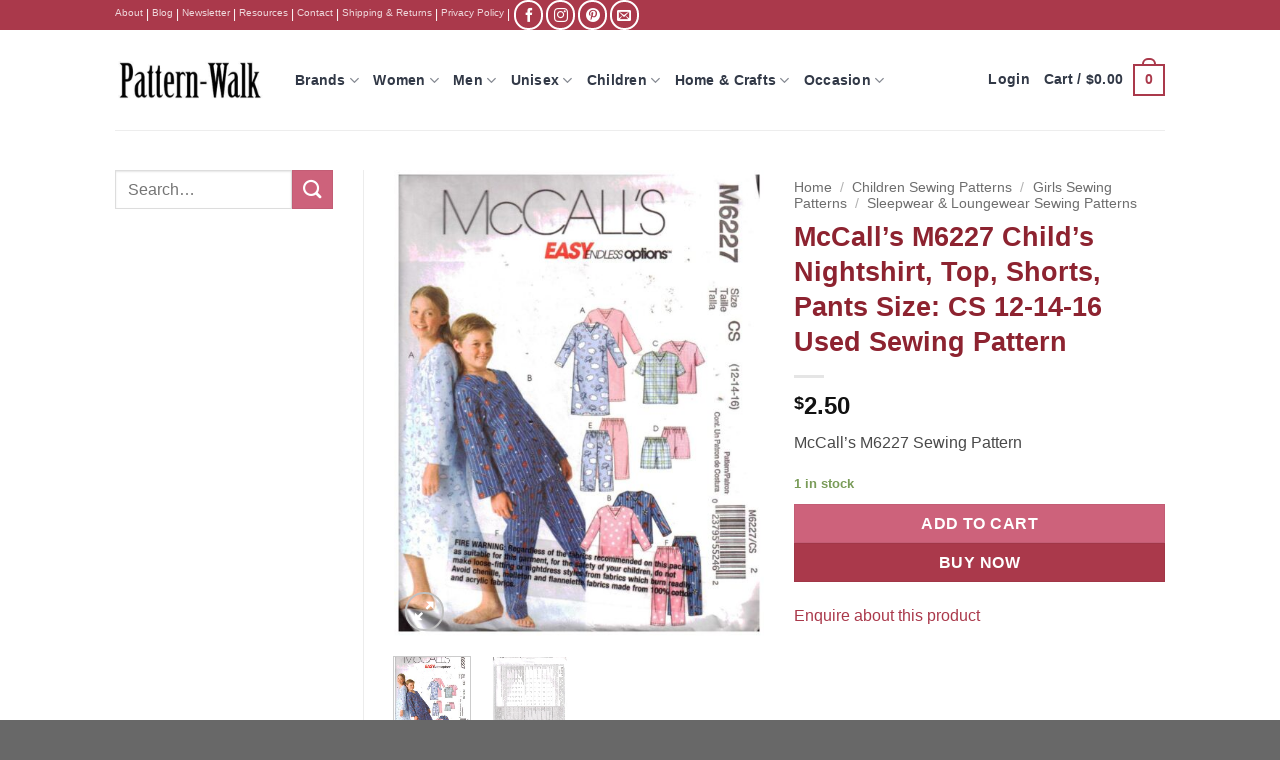

--- FILE ---
content_type: text/html; charset=UTF-8
request_url: https://pattern-walk.com/product/mccalls-m6227-childs-nightshirt-top-shorts-pants-size-cs-12-14-16-used-sewing-pattern/
body_size: 48657
content:
<!DOCTYPE html>
<html lang="en-US" class="loading-site no-js bg-fill">
<head>
	<meta charset="UTF-8" />
	<link rel="profile" href="http://gmpg.org/xfn/11" />
	<link rel="pingback" href="https://pattern-walk.com/xmlrpc.php" />

	
<meta name='robots' content='index, follow, max-image-preview:large, max-snippet:-1, max-video-preview:-1' />

            <script data-no-defer="1" data-ezscrex="false" data-cfasync="false" data-pagespeed-no-defer data-cookieconsent="ignore">
                var ctPublicFunctions = {"_ajax_nonce":"5f191314dd","_rest_nonce":"ee8e108fed","_ajax_url":"\/wp-admin\/admin-ajax.php","_rest_url":"https:\/\/pattern-walk.com\/wp-json\/","data__cookies_type":"native","data__ajax_type":"rest","data__bot_detector_enabled":0,"data__frontend_data_log_enabled":1,"cookiePrefix":"","wprocket_detected":true,"host_url":"pattern-walk.com","text__ee_click_to_select":"Click to select the whole data","text__ee_original_email":"The complete one is","text__ee_got_it":"Got it","text__ee_blocked":"Blocked","text__ee_cannot_connect":"Cannot connect","text__ee_cannot_decode":"Can not decode email. Unknown reason","text__ee_email_decoder":"CleanTalk email decoder","text__ee_wait_for_decoding":"The magic is on the way!","text__ee_decoding_process":"Please wait a few seconds while we decode the contact data."}
            </script>
        
            <script data-no-defer="1" data-ezscrex="false" data-cfasync="false" data-pagespeed-no-defer data-cookieconsent="ignore">
                var ctPublic = {"_ajax_nonce":"5f191314dd","settings__forms__check_internal":"0","settings__forms__check_external":"0","settings__forms__force_protection":0,"settings__forms__search_test":"1","settings__forms__wc_add_to_cart":"0","settings__data__bot_detector_enabled":0,"settings__sfw__anti_crawler":0,"blog_home":"https:\/\/pattern-walk.com\/","pixel__setting":"0","pixel__enabled":false,"pixel__url":null,"data__email_check_before_post":"1","data__email_check_exist_post":0,"data__cookies_type":"native","data__key_is_ok":true,"data__visible_fields_required":true,"wl_brandname":"Anti-Spam by CleanTalk","wl_brandname_short":"CleanTalk","ct_checkjs_key":"86452d83a3f308e630f4d017e73a47e335ee2c47c5def31a870e2c7d312328e1","emailEncoderPassKey":"0ec5167729cf6904ce6234d80880cb59","bot_detector_forms_excluded":"W10=","advancedCacheExists":true,"varnishCacheExists":false,"wc_ajax_add_to_cart":false}
            </script>
        <meta name="viewport" content="width=device-width, initial-scale=1" />
	<!-- This site is optimized with the Yoast SEO Premium plugin v26.5 (Yoast SEO v26.6) - https://yoast.com/wordpress/plugins/seo/ -->
	<title>McCall&#039;s M6227 Child&#039;s Nightshirt, Top, Shorts, Pants Size: CS 12-14-16 Used Sewing Pattern</title>
<link data-rocket-prefetch href="https://www.google-analytics.com" rel="dns-prefetch">
<link data-rocket-prefetch href="https://www.googletagmanager.com" rel="dns-prefetch">
<style id="wpr-usedcss">img:is([sizes=auto i],[sizes^="auto," i]){contain-intrinsic-size:3000px 1500px}:root{--wp-block-synced-color:#7a00df;--wp-block-synced-color--rgb:122,0,223;--wp-bound-block-color:var(--wp-block-synced-color);--wp-editor-canvas-background:#ddd;--wp-admin-theme-color:#007cba;--wp-admin-theme-color--rgb:0,124,186;--wp-admin-theme-color-darker-10:#006ba1;--wp-admin-theme-color-darker-10--rgb:0,107,160.5;--wp-admin-theme-color-darker-20:#005a87;--wp-admin-theme-color-darker-20--rgb:0,90,135;--wp-admin-border-width-focus:2px}@media (min-resolution:192dpi){:root{--wp-admin-border-width-focus:1.5px}}:root{--wp--preset--font-size--normal:16px;--wp--preset--font-size--huge:42px}.screen-reader-text{border:0;clip-path:inset(50%);height:1px;margin:-1px;overflow:hidden;padding:0;position:absolute;width:1px;word-wrap:normal!important}.screen-reader-text:focus{background-color:#ddd;clip-path:none;color:#444;display:block;font-size:1em;height:auto;left:5px;line-height:normal;padding:15px 23px 14px;text-decoration:none;top:5px;width:auto;z-index:100000}html :where(.has-border-color){border-style:solid}html :where([style*=border-top-color]){border-top-style:solid}html :where([style*=border-right-color]){border-right-style:solid}html :where([style*=border-bottom-color]){border-bottom-style:solid}html :where([style*=border-left-color]){border-left-style:solid}html :where([style*=border-width]){border-style:solid}html :where([style*=border-top-width]){border-top-style:solid}html :where([style*=border-right-width]){border-right-style:solid}html :where([style*=border-bottom-width]){border-bottom-style:solid}html :where([style*=border-left-width]){border-left-style:solid}html :where(img[class*=wp-image-]){height:auto;max-width:100%}:where(figure){margin:0 0 1em}html :where(.is-position-sticky){--wp-admin--admin-bar--position-offset:var(--wp-admin--admin-bar--height,0px)}@media screen and (max-width:600px){html :where(.is-position-sticky){--wp-admin--admin-bar--position-offset:0px}}.screen-reader-text{clip:rect(1px,1px,1px,1px);word-wrap:normal!important;border:0;clip-path:inset(50%);height:1px;margin:-1px;overflow:hidden;overflow-wrap:normal!important;padding:0;position:absolute!important;width:1px}.screen-reader-text:focus{clip:auto!important;background-color:#fff;border-radius:3px;box-shadow:0 0 2px 2px rgba(0,0,0,.6);clip-path:none;color:#2b2d2f;display:block;font-size:.875rem;font-weight:700;height:auto;left:5px;line-height:normal;padding:15px 23px 14px;text-decoration:none;top:5px;width:auto;z-index:100000}.wc-block-components-notice-banner{align-content:flex-start;align-items:stretch;background-color:#fff;border:1px solid #2f2f2f;border-radius:4px;box-sizing:border-box;color:#2f2f2f;display:flex;font-size:.875em;font-weight:400;gap:12px;line-height:1.5;margin:16px 0;padding:16px!important}.wc-block-components-notice-banner>svg{fill:#fff;background-color:#2f2f2f;border-radius:50%;flex-grow:0;flex-shrink:0;height:100%;padding:2px}.wc-block-components-notice-banner.is-error{background-color:#fff0f0;border-color:#cc1818}.wc-block-components-notice-banner.is-error>svg{background-color:#cc1818;transform:rotate(180deg)}.wc-block-components-notice-banner:focus{outline-width:0}.wc-block-components-notice-banner:focus-visible{outline-style:solid;outline-width:2px}:root{--wp--preset--aspect-ratio--square:1;--wp--preset--aspect-ratio--4-3:4/3;--wp--preset--aspect-ratio--3-4:3/4;--wp--preset--aspect-ratio--3-2:3/2;--wp--preset--aspect-ratio--2-3:2/3;--wp--preset--aspect-ratio--16-9:16/9;--wp--preset--aspect-ratio--9-16:9/16;--wp--preset--color--black:#000000;--wp--preset--color--cyan-bluish-gray:#abb8c3;--wp--preset--color--white:#ffffff;--wp--preset--color--pale-pink:#f78da7;--wp--preset--color--vivid-red:#cf2e2e;--wp--preset--color--luminous-vivid-orange:#ff6900;--wp--preset--color--luminous-vivid-amber:#fcb900;--wp--preset--color--light-green-cyan:#7bdcb5;--wp--preset--color--vivid-green-cyan:#00d084;--wp--preset--color--pale-cyan-blue:#8ed1fc;--wp--preset--color--vivid-cyan-blue:#0693e3;--wp--preset--color--vivid-purple:#9b51e0;--wp--preset--color--primary:#aa394b;--wp--preset--color--secondary:#cd627b;--wp--preset--color--success:#7a9c59;--wp--preset--color--alert:#b20000;--wp--preset--gradient--vivid-cyan-blue-to-vivid-purple:linear-gradient(135deg,rgb(6, 147, 227) 0%,rgb(155, 81, 224) 100%);--wp--preset--gradient--light-green-cyan-to-vivid-green-cyan:linear-gradient(135deg,rgb(122, 220, 180) 0%,rgb(0, 208, 130) 100%);--wp--preset--gradient--luminous-vivid-amber-to-luminous-vivid-orange:linear-gradient(135deg,rgb(252, 185, 0) 0%,rgb(255, 105, 0) 100%);--wp--preset--gradient--luminous-vivid-orange-to-vivid-red:linear-gradient(135deg,rgb(255, 105, 0) 0%,rgb(207, 46, 46) 100%);--wp--preset--gradient--very-light-gray-to-cyan-bluish-gray:linear-gradient(135deg,rgb(238, 238, 238) 0%,rgb(169, 184, 195) 100%);--wp--preset--gradient--cool-to-warm-spectrum:linear-gradient(135deg,rgb(74, 234, 220) 0%,rgb(151, 120, 209) 20%,rgb(207, 42, 186) 40%,rgb(238, 44, 130) 60%,rgb(251, 105, 98) 80%,rgb(254, 248, 76) 100%);--wp--preset--gradient--blush-light-purple:linear-gradient(135deg,rgb(255, 206, 236) 0%,rgb(152, 150, 240) 100%);--wp--preset--gradient--blush-bordeaux:linear-gradient(135deg,rgb(254, 205, 165) 0%,rgb(254, 45, 45) 50%,rgb(107, 0, 62) 100%);--wp--preset--gradient--luminous-dusk:linear-gradient(135deg,rgb(255, 203, 112) 0%,rgb(199, 81, 192) 50%,rgb(65, 88, 208) 100%);--wp--preset--gradient--pale-ocean:linear-gradient(135deg,rgb(255, 245, 203) 0%,rgb(182, 227, 212) 50%,rgb(51, 167, 181) 100%);--wp--preset--gradient--electric-grass:linear-gradient(135deg,rgb(202, 248, 128) 0%,rgb(113, 206, 126) 100%);--wp--preset--gradient--midnight:linear-gradient(135deg,rgb(2, 3, 129) 0%,rgb(40, 116, 252) 100%);--wp--preset--font-size--small:13px;--wp--preset--font-size--medium:20px;--wp--preset--font-size--large:36px;--wp--preset--font-size--x-large:42px;--wp--preset--spacing--20:0.44rem;--wp--preset--spacing--30:0.67rem;--wp--preset--spacing--40:1rem;--wp--preset--spacing--50:1.5rem;--wp--preset--spacing--60:2.25rem;--wp--preset--spacing--70:3.38rem;--wp--preset--spacing--80:5.06rem;--wp--preset--shadow--natural:6px 6px 9px rgba(0, 0, 0, .2);--wp--preset--shadow--deep:12px 12px 50px rgba(0, 0, 0, .4);--wp--preset--shadow--sharp:6px 6px 0px rgba(0, 0, 0, .2);--wp--preset--shadow--outlined:6px 6px 0px -3px rgb(255, 255, 255),6px 6px rgb(0, 0, 0);--wp--preset--shadow--crisp:6px 6px 0px rgb(0, 0, 0)}:where(body){margin:0}:where(.is-layout-flex){gap:.5em}:where(.is-layout-grid){gap:.5em}body{padding-top:0;padding-right:0;padding-bottom:0;padding-left:0}a:where(:not(.wp-element-button)){text-decoration:none}:root :where(.wp-element-button,.wp-block-button__link){background-color:#32373c;border-width:0;color:#fff;font-family:inherit;font-size:inherit;font-style:inherit;font-weight:inherit;letter-spacing:inherit;line-height:inherit;padding-top:calc(.667em + 2px);padding-right:calc(1.333em + 2px);padding-bottom:calc(.667em + 2px);padding-left:calc(1.333em + 2px);text-decoration:none;text-transform:inherit}input[class*=apbct].apbct_special_field{display:none!important}.apbct-tooltip{border-radius:5px;background:#d3d3d3}.apbct-tooltip{display:none;position:inherit;margin-top:5px;left:5px;opacity:.9}.apbct-popup-fade:before{content:'';background:#000;position:fixed;left:0;top:0;width:100%;height:100%;opacity:.7;z-index:9999}.apbct-popup{position:fixed;top:20%;left:50%;padding:20px;width:360px;margin-left:-200px;background:#fff;border:1px solid;border-radius:4px;z-index:99999;opacity:1}.apbct-check_email_exist-bad_email,.apbct-check_email_exist-good_email,.apbct-check_email_exist-load{z-index:9999!important;transition:none!important;background-size:contain;background-repeat:no-repeat!important;background-position-x:right;background-position-y:center;cursor:pointer!important}.apbct-check_email_exist-load{background-size:contain;background-image:url(https://pattern-walk.com/wp-content/plugins/cleantalk-spam-protect/css/images/checking_email.gif)!important}.apbct-check_email_exist-block{position:fixed!important;display:block!important}.apbct-check_email_exist-good_email{background-image:url(https://pattern-walk.com/wp-content/plugins/cleantalk-spam-protect/css/images/good_email.svg)!important}.apbct-check_email_exist-bad_email{background-image:url(https://pattern-walk.com/wp-content/plugins/cleantalk-spam-protect/css/images/bad_email.svg)!important}.apbct-check_email_exist-popup_description{display:none;position:fixed!important;padding:2px!important;border:1px solid #e5e8ed!important;border-radius:16px 16px 0!important;background:#fff!important;background-position-x:right!important;font-size:14px!important;text-align:center!important;transition:all 1s ease-out!important}@media screen and (max-width:782px){.apbct-check_email_exist-popup_description{width:100%!important}}.apbct_dog_one,.apbct_dog_three,.apbct_dog_two{animation-duration:1.5s;animation-iteration-count:infinite;animation-name:apbct_dog}.apbct-email-encoder-popup{width:30vw;min-width:400px;font-size:16px}.apbct-email-encoder--popup-header{font-size:16px;color:#333}.apbct-email-encoder-elements_center{display:flex;flex-direction:column;justify-content:center;align-items:center;font-size:16px!important;color:#000!important}.top-margin-long{margin-top:5px}.apbct-tooltip{display:none}.apbct-email-encoder-select-whole-email{-webkit-user-select:all;user-select:all}.apbct-email-encoder-got-it-button{all:unset;margin-top:10px;padding:5px 10px;border-radius:5px;background-color:#333;color:#fff;cursor:pointer;transition:background-color .3s}.apbct-ee-animation-wrapper{display:flex;height:60px;justify-content:center;font-size:16px;align-items:center}.apbct_dog{margin:0 5px;color:transparent;text-shadow:0 0 2px #aaa}.apbct_dog_one{animation-delay:0s}.apbct_dog_two{animation-delay:.5s}.apbct_dog_three{animation-delay:1s}@keyframes apbct_dog{0%,100%,75%{scale:100%;color:transparent;text-shadow:0 0 2px #aaa}25%{scale:200%;color:unset;text-shadow:unset}}@media screen and (max-width:782px){.apbct-email-encoder-popup{width:20vw;min-width:200px;font-size:16px;top:20%;left:75%}.apbct-email-encoder-elements_center{flex-direction:column!important;text-align:center}}.woocommerce img.pswp__img,.woocommerce-page img.pswp__img{max-width:none}button.pswp__button{box-shadow:none!important;background-image:url(https://pattern-walk.com/wp-content/plugins/woocommerce/assets/css/photoswipe/default-skin/default-skin.png)!important}button.pswp__button,button.pswp__button--arrow--left::before,button.pswp__button--arrow--right::before,button.pswp__button:hover{background-color:transparent!important}button.pswp__button--arrow--left,button.pswp__button--arrow--left:hover,button.pswp__button--arrow--right,button.pswp__button--arrow--right:hover{background-image:none!important}button.pswp__button--close:hover{background-position:0 -44px}button.pswp__button--zoom:hover{background-position:-88px 0}.pswp{display:none;position:absolute;width:100%;height:100%;left:0;top:0;overflow:hidden;-ms-touch-action:none;touch-action:none;z-index:1500;-webkit-text-size-adjust:100%;-webkit-backface-visibility:hidden;outline:0}.pswp *{-webkit-box-sizing:border-box;box-sizing:border-box}.pswp img{max-width:none}.admin-bar .pswp{height:calc(100% - 32px);top:32px}@media screen and (max-width:782px){.admin-bar .pswp{height:calc(100% - 46px);top:46px}}.pswp--animate_opacity{opacity:.001;will-change:opacity;-webkit-transition:opacity 333ms cubic-bezier(.4,0,.22,1);transition:opacity 333ms cubic-bezier(.4,0,.22,1)}.pswp--open{display:block}.pswp--zoom-allowed .pswp__img{cursor:-webkit-zoom-in;cursor:-moz-zoom-in;cursor:zoom-in}.pswp--zoomed-in .pswp__img{cursor:-webkit-grab;cursor:-moz-grab;cursor:grab}.pswp--dragging .pswp__img{cursor:-webkit-grabbing;cursor:-moz-grabbing;cursor:grabbing}.pswp__bg{position:absolute;left:0;top:0;width:100%;height:100%;background:#000;opacity:0;-webkit-transform:translateZ(0);transform:translateZ(0);-webkit-backface-visibility:hidden;will-change:opacity}.pswp__scroll-wrap{position:absolute;left:0;top:0;width:100%;height:100%;overflow:hidden}.pswp__container,.pswp__zoom-wrap{-ms-touch-action:none;touch-action:none;position:absolute;left:0;right:0;top:0;bottom:0}.pswp__container,.pswp__img{-webkit-user-select:none;-moz-user-select:none;-ms-user-select:none;user-select:none;-webkit-tap-highlight-color:transparent;-webkit-touch-callout:none}.pswp__zoom-wrap{position:absolute;width:100%;-webkit-transform-origin:left top;-ms-transform-origin:left top;transform-origin:left top;-webkit-transition:-webkit-transform 333ms cubic-bezier(.4,0,.22,1);transition:transform 333ms cubic-bezier(.4,0,.22,1)}.pswp__bg{will-change:opacity;-webkit-transition:opacity 333ms cubic-bezier(.4,0,.22,1);transition:opacity 333ms cubic-bezier(.4,0,.22,1)}.pswp--animated-in .pswp__bg,.pswp--animated-in .pswp__zoom-wrap{-webkit-transition:none;transition:none}.pswp__container,.pswp__zoom-wrap{-webkit-backface-visibility:hidden}.pswp__item{position:absolute;left:0;right:0;top:0;bottom:0;overflow:hidden}.pswp__img{position:absolute;width:auto;height:auto;top:0;left:0}.pswp__img--placeholder{-webkit-backface-visibility:hidden}.pswp__img--placeholder--blank{background:#222}.pswp--ie .pswp__img{width:100%!important;height:auto!important;left:0;top:0}.pswp__error-msg{position:absolute;left:0;top:50%;width:100%;text-align:center;font-size:14px;line-height:16px;margin-top:-8px;color:#ccc}.pswp__error-msg a{color:#ccc;text-decoration:underline}.pswp__button{width:44px;height:44px;position:relative;background:0 0;cursor:pointer;overflow:visible;-webkit-appearance:none;display:block;border:0;padding:0;margin:0;float:left;opacity:.75;-webkit-transition:opacity .2s;transition:opacity .2s;-webkit-box-shadow:none;box-shadow:none}.pswp__button:focus,.pswp__button:hover{opacity:1}.pswp__button:active{outline:0;opacity:.9}.pswp__button::-moz-focus-inner{padding:0;border:0}.pswp__ui--over-close .pswp__button--close{opacity:1}.pswp__button,.pswp__button--arrow--left:before,.pswp__button--arrow--right:before{background:url(https://pattern-walk.com/wp-content/plugins/woocommerce/assets/css/photoswipe/default-skin/default-skin.png) no-repeat;background-size:264px 88px;width:44px;height:44px}@media (-webkit-min-device-pixel-ratio:1.1),(-webkit-min-device-pixel-ratio:1.09375),(min-resolution:105dpi),(min-resolution:1.1dppx){.pswp--svg .pswp__button,.pswp--svg .pswp__button--arrow--left:before,.pswp--svg .pswp__button--arrow--right:before{background-image:url(https://pattern-walk.com/wp-content/plugins/woocommerce/assets/css/photoswipe/default-skin/default-skin.svg)}.pswp--svg .pswp__button--arrow--left,.pswp--svg .pswp__button--arrow--right{background:0 0}}.pswp__button--close{background-position:0 -44px}.pswp__button--share{background-position:-44px -44px}.pswp__button--fs{display:none}.pswp--supports-fs .pswp__button--fs{display:block}.pswp--fs .pswp__button--fs{background-position:-44px 0}.pswp__button--zoom{display:none;background-position:-88px 0}.pswp--zoom-allowed .pswp__button--zoom{display:block}.pswp--zoomed-in .pswp__button--zoom{background-position:-132px 0}.pswp--touch .pswp__button--arrow--left,.pswp--touch .pswp__button--arrow--right{visibility:hidden}.pswp__button--arrow--left,.pswp__button--arrow--right{background:0 0;top:50%;margin-top:-50px;width:70px;height:100px;position:absolute}.pswp__button--arrow--left{left:0}.pswp__button--arrow--right{right:0}.pswp__button--arrow--left:before,.pswp__button--arrow--right:before{content:'';top:35px;background-color:rgba(0,0,0,.3);height:30px;width:32px;position:absolute}.pswp__button--arrow--left:before{left:6px;background-position:-138px -44px}.pswp__button--arrow--right:before{right:6px;background-position:-94px -44px}.pswp__counter,.pswp__share-modal{-webkit-user-select:none;-moz-user-select:none;-ms-user-select:none;user-select:none}.pswp__share-modal{display:block;background:rgba(0,0,0,.5);width:100%;height:100%;top:0;left:0;padding:10px;position:absolute;z-index:1600;opacity:0;-webkit-transition:opacity .25s ease-out;transition:opacity .25s ease-out;-webkit-backface-visibility:hidden;will-change:opacity}.pswp__share-modal--hidden{display:none}.pswp__share-tooltip{z-index:1620;position:absolute;background:#fff;top:56px;border-radius:2px;display:block;width:auto;right:44px;-webkit-box-shadow:0 2px 5px rgba(0,0,0,.25);box-shadow:0 2px 5px rgba(0,0,0,.25);-webkit-transform:translateY(6px);-ms-transform:translateY(6px);transform:translateY(6px);-webkit-transition:-webkit-transform .25s;transition:transform .25s;-webkit-backface-visibility:hidden;will-change:transform}.pswp__share-tooltip a{display:block;padding:8px 12px;color:#000;text-decoration:none;font-size:14px;line-height:18px}.pswp__share-tooltip a:hover{text-decoration:none;color:#000}.pswp__share-tooltip a:first-child{border-radius:2px 2px 0 0}.pswp__share-tooltip a:last-child{border-radius:0 0 2px 2px}.pswp__share-modal--fade-in{opacity:1}.pswp__share-modal--fade-in .pswp__share-tooltip{-webkit-transform:translateY(0);-ms-transform:translateY(0);transform:translateY(0)}.pswp--touch .pswp__share-tooltip a{padding:16px 12px}.pswp__counter{position:relative;left:0;top:0;height:44px;font-size:13px;line-height:44px;color:#fff;opacity:.75;padding:0 10px;margin-inline-end:auto}.pswp__caption{position:absolute;left:0;bottom:0;width:100%;min-height:44px}.pswp__caption small{font-size:11px;color:#bbb}.pswp__caption__center{text-align:left;max-width:420px;margin:0 auto;font-size:13px;padding:10px;line-height:20px;color:#ccc}.pswp__caption--empty{display:none}.pswp__caption--fake{visibility:hidden}.pswp__preloader{width:44px;height:44px;position:absolute;top:0;left:50%;margin-left:-22px;opacity:0;-webkit-transition:opacity .25s ease-out;transition:opacity .25s ease-out;will-change:opacity;direction:ltr}.pswp__preloader__icn{width:20px;height:20px;margin:12px}.pswp__preloader--active{opacity:1}.pswp__preloader--active .pswp__preloader__icn{background:url(https://pattern-walk.com/wp-content/plugins/woocommerce/assets/css/photoswipe/default-skin/preloader.gif) no-repeat}.pswp--css_animation .pswp__preloader--active{opacity:1}.pswp--css_animation .pswp__preloader--active .pswp__preloader__icn{-webkit-animation:.5s linear infinite clockwise;animation:.5s linear infinite clockwise}.pswp--css_animation .pswp__preloader--active .pswp__preloader__donut{-webkit-animation:1s cubic-bezier(.4,0,.22,1) infinite donut-rotate;animation:1s cubic-bezier(.4,0,.22,1) infinite donut-rotate}.pswp--css_animation .pswp__preloader__icn{background:0 0;opacity:.75;width:14px;height:14px;position:absolute;left:15px;top:15px;margin:0}.pswp--css_animation .pswp__preloader__cut{position:relative;width:7px;height:14px;overflow:hidden}.pswp--css_animation .pswp__preloader__donut{-webkit-box-sizing:border-box;box-sizing:border-box;width:14px;height:14px;border:2px solid #fff;border-radius:50%;border-left-color:transparent;border-bottom-color:transparent;position:absolute;top:0;left:0;background:0 0;margin:0}@media screen and (max-width:1024px){.pswp__preloader{position:relative;left:auto;top:auto;margin:0;float:right}}@-webkit-keyframes clockwise{0%{-webkit-transform:rotate(0);transform:rotate(0)}100%{-webkit-transform:rotate(360deg);transform:rotate(360deg)}}@keyframes clockwise{0%{-webkit-transform:rotate(0);transform:rotate(0)}100%{-webkit-transform:rotate(360deg);transform:rotate(360deg)}}@-webkit-keyframes donut-rotate{0%{-webkit-transform:rotate(0);transform:rotate(0)}50%{-webkit-transform:rotate(-140deg);transform:rotate(-140deg)}100%{-webkit-transform:rotate(0);transform:rotate(0)}}@keyframes donut-rotate{0%{-webkit-transform:rotate(0);transform:rotate(0)}50%{-webkit-transform:rotate(-140deg);transform:rotate(-140deg)}100%{-webkit-transform:rotate(0);transform:rotate(0)}}.pswp__ui{-webkit-font-smoothing:auto;visibility:visible;opacity:1;z-index:1550}.pswp__top-bar{position:absolute;left:0;top:0;height:44px;width:100%;display:flex;justify-content:flex-end}.pswp--has_mouse .pswp__button--arrow--left,.pswp--has_mouse .pswp__button--arrow--right,.pswp__caption,.pswp__top-bar{-webkit-backface-visibility:hidden;will-change:opacity;-webkit-transition:opacity 333ms cubic-bezier(.4,0,.22,1);transition:opacity 333ms cubic-bezier(.4,0,.22,1)}.pswp--has_mouse .pswp__button--arrow--left,.pswp--has_mouse .pswp__button--arrow--right{visibility:visible}.pswp__caption,.pswp__top-bar{background-color:rgba(0,0,0,.5)}.pswp__ui--fit .pswp__caption,.pswp__ui--fit .pswp__top-bar{background-color:rgba(0,0,0,.3)}.pswp__ui--idle .pswp__top-bar{opacity:0}.pswp__ui--idle .pswp__button--arrow--left,.pswp__ui--idle .pswp__button--arrow--right{opacity:0}.pswp__ui--hidden .pswp__button--arrow--left,.pswp__ui--hidden .pswp__button--arrow--right,.pswp__ui--hidden .pswp__caption,.pswp__ui--hidden .pswp__top-bar{opacity:.001}.pswp__ui--one-slide .pswp__button--arrow--left,.pswp__ui--one-slide .pswp__button--arrow--right,.pswp__ui--one-slide .pswp__counter{display:none}.pswp__element--disabled{display:none!important}.pswp--minimal--dark .pswp__top-bar{background:0 0}html{-ms-text-size-adjust:100%;-webkit-text-size-adjust:100%;font-family:sans-serif}body{margin:0}aside,footer,header,main,menu,nav,section{display:block}audio,progress,video{display:inline-block}audio:not([controls]){display:none;height:0}progress{vertical-align:baseline}[hidden],template{display:none}a{background-color:transparent}a:active,a:hover{outline-width:0}b,strong{font-weight:inherit;font-weight:bolder}img{border-style:none}svg:not(:root){overflow:hidden}button,input,select,textarea{font:inherit}optgroup{font-weight:700}button,input,select{overflow:visible}button,select{text-transform:none}[type=button],[type=reset],[type=submit],button{cursor:pointer}[disabled]{cursor:default}[type=reset],[type=submit],button,html [type=button]{-webkit-appearance:button}button::-moz-focus-inner,input::-moz-focus-inner{border:0;padding:0}button:-moz-focusring,input:-moz-focusring{outline:ButtonText dotted 1px}fieldset{border:1px solid silver;margin:0 2px;padding:.35em .625em .75em}legend{box-sizing:border-box;color:inherit;display:table;max-width:100%;padding:0;white-space:normal}textarea{overflow:auto}[type=checkbox],[type=radio]{box-sizing:border-box;padding:0}[type=number]::-webkit-inner-spin-button,[type=number]::-webkit-outer-spin-button{height:auto}[type=search]{-webkit-appearance:textfield}[type=search]::-webkit-search-cancel-button,[type=search]::-webkit-search-decoration{-webkit-appearance:none}*,:after,:before,html{box-sizing:border-box}html{-webkit-tap-highlight-color:transparent;background-attachment:fixed}body{-webkit-font-smoothing:antialiased;-moz-osx-font-smoothing:grayscale;color:var(--fs-color-base)}img{display:inline-block;height:auto;max-width:100%;vertical-align:middle}p:empty{display:none}a,button,input{touch-action:manipulation}iframe,object{max-width:100%}.col{margin:0;padding:0 15px 30px;position:relative;width:100%}.col-fit{flex:1}.col-inner{background-position:50% 50%;background-repeat:no-repeat;background-size:cover;flex:1 0 auto;margin-left:auto;margin-right:auto;position:relative;width:100%}@media screen and (max-width:849px){.col{padding-bottom:30px}}.small-columns-1 .flickity-slider>.col{flex-basis:100%;max-width:100%}.small-columns-2 .flickity-slider>.col,.small-columns-2>.col{flex-basis:50%;max-width:50%}.small-columns-3 .flickity-slider>.col{flex-basis:33.3333333333%;max-width:33.3333333333%}.small-columns-4 .flickity-slider>.col,.small-columns-4>.col{flex-basis:25%;max-width:25%}.small-columns-5 .flickity-slider>.col{flex-basis:20%;max-width:20%}.small-columns-6 .flickity-slider>.col{flex-basis:16.6666666667%;max-width:16.6666666667%}.small-columns-7 .flickity-slider>.col{flex-basis:14.2857142857%;max-width:14.2857142857%}.small-columns-8 .flickity-slider>.col{flex-basis:12.5%;max-width:12.5%}@media screen and (min-width:550px){.medium-columns-1 .flickity-slider>.col{flex-basis:100%;max-width:100%}.medium-columns-2 .flickity-slider>.col{flex-basis:50%;max-width:50%}.medium-columns-3 .flickity-slider>.col,.medium-columns-3>.col{flex-basis:33.3333333333%;max-width:33.3333333333%}.medium-columns-4 .flickity-slider>.col{flex-basis:25%;max-width:25%}.medium-columns-5 .flickity-slider>.col{flex-basis:20%;max-width:20%}.medium-columns-6 .flickity-slider>.col{flex-basis:16.6666666667%;max-width:16.6666666667%}.medium-columns-7 .flickity-slider>.col{flex-basis:14.2857142857%;max-width:14.2857142857%}.medium-columns-8 .flickity-slider>.col{flex-basis:12.5%;max-width:12.5%}}@media screen and (min-width:850px){.col:first-child .col-inner{margin-left:auto;margin-right:0}.col+.col .col-inner{margin-left:0;margin-right:auto}.row-divided>.col+.col:not(.large-12){border-left:1px solid #ececec}.large-3{flex-basis:25%;max-width:25%}.large-6{flex-basis:50%;max-width:50%}.large-9{flex-basis:75%;max-width:75%}.large-columns-1 .flickity-slider>.col{flex-basis:100%;max-width:100%}.large-columns-2 .flickity-slider>.col{flex-basis:50%;max-width:50%}.large-columns-3 .flickity-slider>.col{flex-basis:33.3333333333%;max-width:33.3333333333%}.large-columns-4 .flickity-slider>.col,.large-columns-4>.col{flex-basis:25%;max-width:25%}.large-columns-5 .flickity-slider>.col{flex-basis:20%;max-width:20%}.large-columns-6 .flickity-slider>.col{flex-basis:16.6666666667%;max-width:16.6666666667%}.large-columns-7 .flickity-slider>.col{flex-basis:14.2857142857%;max-width:14.2857142857%}.large-columns-8 .flickity-slider>.col{flex-basis:12.5%;max-width:12.5%}}.container,.container-width,.row{margin-left:auto;margin-right:auto;width:100%}.container{padding-left:15px;padding-right:15px}.container,.container-width,.row{max-width:1080px}.row.row-collapse{max-width:1050px}.row.row-small{max-width:1065px}.row.row-large{max-width:1110px}.flex-row{align-items:center;display:flex;flex-flow:row nowrap;justify-content:space-between;width:100%}.flex-row-col{display:flex;flex-direction:column;justify-content:flex-start}.text-center .flex-row{justify-content:center}.header .flex-row{height:100%}.flex-col{max-height:100%}.flex-grow{-ms-flex-negative:1;-ms-flex-preferred-size:auto!important;flex:1}.flex-center{margin:0 auto}.flex-left{margin-right:auto}.flex-right{margin-left:auto}@media(max-width:849px){.medium-text-center .flex-row{justify-content:center}}.grid-col .flickity-slider>.img,.grid-col .slider:not(.flickity-enabled){bottom:0;height:100%;-o-object-fit:cover;object-fit:cover;padding:0!important;position:absolute!important;top:0;width:100%}.grid-col .slider:not(.flickity-enabled)>*{position:relative!important}.grid-col .flickity-viewport{height:100%!important}@media (-ms-high-contrast:none){.payment-icon svg{max-width:50px}.slider-nav-circle .flickity-prev-next-button svg{height:36px!important}.nav>li>a>i{top:-1px}}.gallery,.row{display:flex;flex-flow:row wrap;width:100%}.row>div:not(.col):not([class^=col-]):not([class*=" col-"]){width:100%!important}.row.row-grid{display:block}.row.row-grid>.col{float:left}.container .row:not(.row-collapse),.lightbox-content .row:not(.row-collapse),.row .gallery,.row .row:not(.row-collapse){margin-left:-15px;margin-right:-15px;padding-left:0;padding-right:0;width:auto}.row .container{padding-left:0;padding-right:0}.banner+.row:not(.row-collapse),.banner-grid-wrapper+.row:not(.row-collapse),.section+.row:not(.row-collapse),.slider-wrapper+.row:not(.row-collapse){margin-top:30px}.row-isotope{transition:height .3s}.row-collapse{padding:0}.row-collapse>.col,.row-collapse>.flickity-viewport>.flickity-slider>.col{padding:0!important}.row-collapse>.col .container{max-width:100%}.container .row-small:not(.row-collapse),.row .row-small:not(.row-collapse){margin-bottom:0;margin-left:-10px;margin-right:-10px}.row-small>.col,.row-small>.flickity-viewport>.flickity-slider>.col{margin-bottom:0;padding:0 9.8px 19.6px}.container .row-xsmall:not(.row-collapse),.row .row-xsmall:not(.row-collapse){margin-bottom:0;margin-left:-2px;margin-right:-2px}.row-xsmall>.flickity-viewport>.flickity-slider>.col{margin-bottom:0;padding:0 2px 3px}@media screen and (min-width:850px){.row-large{padding-left:0;padding-right:0}.container .row-large:not(.row-collapse),.row .row-large:not(.row-collapse){margin-bottom:0;margin-left:-30px;margin-right:-30px}.row-large>.col,.row-large>.flickity-viewport>.flickity-slider>.col{margin-bottom:0;padding:0 30px 30px}}.section{align-items:center;display:flex;flex-flow:row;min-height:auto;padding:30px 0;position:relative;width:100%}.section.dark{background-color:#666}.container .section,.row .section{padding-left:30px;padding-right:30px}.nav-dropdown{background-color:#fff;color:var(--fs-color-base);display:table;left:-99999px;margin:0;max-height:0;min-width:260px;opacity:0;padding:20px 0;position:absolute;text-align:left;transition:opacity .25s,visibility .25s;visibility:hidden;z-index:9}.dark.nav-dropdown{color:#f1f1f1}.nav-dropdown:after{clear:both;content:"";display:block;height:0;visibility:hidden}.nav-dropdown li{display:block;margin:0;vertical-align:top}.nav-dropdown li ul{margin:0;padding:0}.nav-dropdown>li.html{min-width:260px}.next-prev-thumbs li.has-dropdown:hover>.nav-dropdown,.no-js li.has-dropdown:hover>.nav-dropdown,li.current-dropdown>.nav-dropdown{left:-15px;max-height:inherit;opacity:1;visibility:visible}.nav-right li.current-dropdown:last-child>.nav-dropdown,.nav-right li.has-dropdown:hover:last-child>.nav-dropdown{left:auto;right:-15px}.nav-column li>a,.nav-dropdown>li>a{display:block;line-height:1.3;padding:10px 20px;width:auto}.nav-column>li:last-child:not(.nav-dropdown-col)>a,.nav-dropdown>li:last-child:not(.nav-dropdown-col)>a{border-bottom:0!important}.nav-dropdown>li.nav-dropdown-col{display:table-cell;min-width:160px;text-align:left;white-space:nowrap;width:160px}.nav-dropdown>li.nav-dropdown-col:not(:last-child){border-right:1px solid transparent}.nav-dropdown .menu-item-has-children>a,.nav-dropdown .nav-dropdown-col>a,.nav-dropdown .title>a{color:#000;font-size:.8em;font-weight:bolder;text-transform:uppercase}.nav-dropdown .nav-dropdown-col .menu-item-has-children{margin-top:5px}.nav-dropdown-default .nav-column li>a,.nav-dropdown.nav-dropdown-default>li>a{border-bottom:1px solid #ececec;margin:0 10px;padding-left:0;padding-right:0}.nav-dropdown-default{padding:20px}.menu-item-has-block .nav-dropdown{padding:0}.menu-item-has-block .nav-dropdown .col-inner ul:not(.nav.nav-vertical) li:not(.tab):not([class^=bullet-]){display:list-item;margin-left:1.3em!important}li.current-dropdown>.nav-dropdown-full,li.has-dropdown:hover>.nav-dropdown-full{display:flex;flex-wrap:wrap;left:50%!important;margin-left:0!important;margin-right:0!important;max-width:1150px!important;position:fixed;right:auto;transform:translateX(-50%);transition:opacity .3s!important;width:100%}.nav-dropdown-full>li.nav-dropdown-col{white-space:normal}.nav-dropdown-has-arrow li.has-dropdown:after,.nav-dropdown-has-arrow li.has-dropdown:before{border:solid transparent;bottom:-2px;content:"";height:0;left:50%;opacity:0;pointer-events:none;position:absolute;width:0;z-index:10}.nav-dropdown-has-arrow li.has-dropdown:after{border-color:hsla(0,0%,87%,0) hsla(0,0%,87%,0) #fff;border-width:8px;margin-left:-8px}.nav-dropdown-has-arrow li.has-dropdown:before{border-width:11px;margin-left:-11px;z-index:-999}.nav-dropdown-has-arrow .ux-nav-vertical-menu .menu-item-design-default:after,.nav-dropdown-has-arrow .ux-nav-vertical-menu .menu-item-design-default:before,.nav-dropdown-has-arrow li.has-dropdown.menu-item-design-container-width:after,.nav-dropdown-has-arrow li.has-dropdown.menu-item-design-container-width:before,.nav-dropdown-has-arrow li.has-dropdown.menu-item-design-full-width:after,.nav-dropdown-has-arrow li.has-dropdown.menu-item-design-full-width:before{display:none}.nav-dropdown-has-shadow .nav-dropdown{box-shadow:1px 1px 15px rgba(0,0,0,.15)}.nav-dropdown-has-arrow.nav-dropdown-has-border li.has-dropdown:before{border-bottom-color:#ddd}.nav-dropdown-has-border .nav-dropdown{border:2px solid #ddd}.nav-dropdown-has-arrow li.current-dropdown.has-dropdown:after,.nav-dropdown-has-arrow li.current-dropdown.has-dropdown:before{opacity:1;transition:opacity .25s}.nav p{margin:0;padding-bottom:0}.nav,.nav ul:not(.nav-dropdown){margin:0;padding:0}.nav>li>a.button,.nav>li>button{margin-bottom:0}.nav{align-items:center;display:flex;flex-flow:row wrap;width:100%}.nav,.nav>li{position:relative}.nav>li{display:inline-block;list-style:none;margin:0 7px;padding:0;transition:background-color .3s}.nav>li>a{align-items:center;display:inline-flex;flex-wrap:wrap;padding:10px 0}.html .nav>li>a{padding-bottom:0;padding-top:0}.nav-small .nav>li>a,.nav.nav-small>li>a{font-weight:400;padding-bottom:5px;padding-top:5px;vertical-align:top}.nav-small.nav>li.html{font-size:.75em}.nav-center{justify-content:center}.nav-left{justify-content:flex-start}.nav-right{justify-content:flex-end}@media(max-width:849px){.medium-nav-center{justify-content:center}}.nav-column>li>a,.nav-dropdown>li>a,.nav>li>a{color:rgba(74,74,74,.85);transition:all .2s}.nav-column>li>a,.nav-dropdown>li>a{display:block}.nav-column li.active>a,.nav-column li>a:hover,.nav-dropdown li.active>a,.nav-dropdown>li>a:hover,.nav>li.active>a,.nav>li>a.active,.nav>li>a:hover{color:hsla(0,0%,7%,.85)}.nav li:first-child{margin-left:0!important}.nav li:last-child{margin-right:0!important}.nav-uppercase>li>a{font-weight:bolder;letter-spacing:.02em;text-transform:uppercase}li.html .row,li.html form,li.html input,li.html select{margin:0}li.html>.button{margin-bottom:0}.off-canvas .mobile-sidebar-slide{bottom:0;overflow:hidden;position:fixed;top:0;width:100%}.off-canvas .mobile-sidebar-slide .sidebar-menu{height:100%;padding-bottom:0;padding-top:0;transform:translateX(0);transition:transform .3s;will-change:transform}.mobile-sidebar-levels-2 .nav-slide>li>.sub-menu>li:not(.nav-slide-header),.mobile-sidebar-levels-2 .nav-slide>li>ul.children>li:not(.nav-slide-header){border-top:1px solid #ececec;margin-bottom:0;margin-top:0;transition:background-color .3s}.mobile-sidebar-levels-2 .nav-slide>li>.sub-menu>li:not(.nav-slide-header)>a,.mobile-sidebar-levels-2 .nav-slide>li>ul.children>li:not(.nav-slide-header)>a{color:rgba(74,74,74,.85);font-size:.8em;letter-spacing:.02em;padding-bottom:15px;padding-left:20px;padding-top:15px;text-transform:uppercase}.mobile-sidebar-levels-2 .nav-slide>li>.sub-menu>li:not(.nav-slide-header).active,.mobile-sidebar-levels-2 .nav-slide>li>.sub-menu>li:not(.nav-slide-header):hover,.mobile-sidebar-levels-2 .nav-slide>li>ul.children>li:not(.nav-slide-header).active,.mobile-sidebar-levels-2 .nav-slide>li>ul.children>li:not(.nav-slide-header):hover{background-color:rgba(0,0,0,.05)}.mobile-sidebar-levels-2 .nav-slide>li>.sub-menu>li:not(.nav-slide-header)>.sub-menu,.mobile-sidebar-levels-2 .nav-slide>li>.sub-menu>li:not(.nav-slide-header)>ul.children,.mobile-sidebar-levels-2 .nav-slide>li>ul.children>li:not(.nav-slide-header)>.sub-menu,.mobile-sidebar-levels-2 .nav-slide>li>ul.children>li:not(.nav-slide-header)>ul.children{-webkit-overflow-scrolling:touch;bottom:0;display:none;left:200%;opacity:1;overflow:visible;overflow-y:auto;padding-bottom:20px;padding-right:0;padding-top:20px;position:fixed;top:0;transform:none;width:100%}.mobile-sidebar-levels-2 .nav-slide>li>.sub-menu>li:not(.nav-slide-header)>.sub-menu>li,.mobile-sidebar-levels-2 .nav-slide>li>.sub-menu>li:not(.nav-slide-header)>ul.children>li,.mobile-sidebar-levels-2 .nav-slide>li>ul.children>li:not(.nav-slide-header)>.sub-menu>li,.mobile-sidebar-levels-2 .nav-slide>li>ul.children>li:not(.nav-slide-header)>ul.children>li{align-items:center;display:flex;flex-flow:row wrap}.mobile-sidebar-levels-2 .nav-slide>li>.sub-menu>li:not(.nav-slide-header)>.sub-menu.is-current-slide,.mobile-sidebar-levels-2 .nav-slide>li>.sub-menu>li:not(.nav-slide-header)>ul.children.is-current-slide,.mobile-sidebar-levels-2 .nav-slide>li>ul.children>li:not(.nav-slide-header)>.sub-menu.is-current-slide,.mobile-sidebar-levels-2 .nav-slide>li>ul.children>li:not(.nav-slide-header)>ul.children.is-current-slide{display:block}.mobile-sidebar-levels-2 .nav-slide>li>.sub-menu>li:not(.nav-slide-header)>.sub-menu.is-current-parent,.mobile-sidebar-levels-2 .nav-slide>li>.sub-menu>li:not(.nav-slide-header)>ul.children.is-current-parent,.mobile-sidebar-levels-2 .nav-slide>li>ul.children>li:not(.nav-slide-header)>.sub-menu.is-current-parent,.mobile-sidebar-levels-2 .nav-slide>li>ul.children>li:not(.nav-slide-header)>ul.children.is-current-parent{overflow-y:hidden;padding-right:100%;width:200%}.nav-slide{-webkit-overflow-scrolling:auto;height:100%;overflow:visible;overflow-y:auto;padding-top:20px}.nav-slide .active>.toggle{transform:none}.nav-slide>li{flex-shrink:0}.nav-slide-header .toggle{margin-left:0!important;padding-left:5px;position:relative!important;text-align:left;top:0!important;width:100%}.nav-slide-header .toggle i{font-size:1.4em;margin-right:2px}.text-center .nav-slide-header .toggle{margin-left:auto!important;margin-right:auto!important;width:auto}.nav-line>li>a:before{background-color:var(--fs-color-primary);content:" ";height:3px;left:50%;opacity:0;position:absolute;top:0;transform:translateX(-50%);transition:all .3s;width:100%}.nav-line>li.active>a:before,.nav-line>li:hover>a:before{opacity:1}.nav:hover>li:not(:hover)>a:before{opacity:0}.tabbed-content{display:flex;flex-flow:row wrap}.tabbed-content .nav,.tabbed-content .tab-panels{width:100%}.tab-panels{padding-top:1em}.tab-panels .entry-content{padding:0}.tab-panels .panel:not(.active){display:block;height:0;opacity:0;overflow:hidden;padding:0;visibility:hidden}.tab-panels .panel.active{display:block!important}@media(min-width:850px){.nav-divided>li{margin:0 .7em}.nav-divided>li+li>a:after{border-left:1px solid rgba(0,0,0,.1);content:"";height:15px;left:-1em;margin-top:-7px;position:absolute;top:50%;width:1px}.tabbed-content .nav-vertical{padding-top:0;width:25%}.nav-vertical+.tab-panels{border-left:1px solid #ddd;flex:1;margin-top:0!important;padding:0 30px 30px}}@media(max-width:549px){.small-nav-collapse>li{margin:0!important;width:100%}.small-nav-collapse>li a{display:block;width:100%}}.sidebar-menu-tabs__tab{background-color:rgba(0,0,0,.02);flex:1 0 50%;list-style-type:none;max-width:50%;text-align:center}.sidebar-menu-tabs__tab.active{background-color:rgba(0,0,0,.05)}.sidebar-menu-tabs.nav>li{margin:0}.sidebar-menu-tabs.nav>li>a{display:flex;padding:15px 10px}.toggle{box-shadow:none!important;color:currentColor;height:auto;line-height:1;margin:0 5px 0 0;opacity:.6;padding:0;width:45px}.toggle i{font-size:1.8em;transition:all .3s}.toggle:focus{color:currentColor}.toggle:hover{cursor:pointer;opacity:1}.active>.toggle{transform:rotate(-180deg)}.active>ul.children,.active>ul.sub-menu:not(.nav-dropdown){display:block!important}.widget .toggle:not(.accordion .toggle){margin:0 0 0 5px;min-height:1em;width:1em}.widget .toggle:not(.accordion .toggle) i{font-size:1.2em;top:1px}.nav.nav-vertical{flex-flow:column}.nav.nav-vertical li{list-style:none;margin:0;width:100%}.nav-vertical li li{font-size:1em;padding-left:.5em}.nav-vertical>li{align-items:center;display:flex;flex-flow:row wrap}.nav-vertical>li ul{width:100%}.nav-vertical li li.menu-item-has-children{margin-bottom:1em}.nav-vertical li li.menu-item-has-children:not(:first-child){margin-top:1em}.nav-vertical>li>a,.nav-vertical>li>ul>li a{align-items:center;display:flex;flex-grow:1;width:auto}.nav-vertical li li.menu-item-has-children>a{color:#000;font-size:.8em;font-weight:bolder;text-transform:uppercase}.nav-vertical>li.html{padding-bottom:1em;padding-top:1em}.nav-vertical>li>ul li a{color:#4a4a4a;transition:color .2s}.nav-vertical>li>ul li a:hover{color:#111;opacity:1}.nav-vertical>li>ul{margin:0 0 2em;padding-left:1em}.nav .children{left:-99999px;opacity:0;position:fixed;transform:translateX(-10px);transition:background-color .6s,transform .3s,opacity .3s}@media(prefers-reduced-motion){.toggle{transition:none}.nav .children{opacity:1;transform:none}}.nav:not(.nav-slide) .active>.children{left:auto;opacity:1;padding-bottom:30px;position:inherit;transform:translateX(0)}.nav-sidebar.nav-vertical>li.menu-item.active,.nav-sidebar.nav-vertical>li.menu-item:hover{background-color:rgba(0,0,0,.05)}.nav-sidebar.nav-vertical>li+li{border-top:1px solid #ececec}.dark .nav-sidebar.nav-vertical>li+li{border-color:hsla(0,0%,100%,.2)}.nav-vertical>li+li{border-top:1px solid #ececec}.nav-vertical.nav-line>li>a:before{height:100%;left:auto;right:-2px;width:3px;z-index:1}.text-center .toggle{margin-left:-35px}.text-center .nav-vertical li{border:0}.text-center .nav-vertical li li,.text-center.nav-vertical li li{padding-left:0}.nav-vertical .social-icons{display:block;width:100%}.header-vertical-menu__opener{align-items:center;background-color:var(--fs-color-primary);display:flex;flex-direction:row;font-size:.9em;font-weight:600;height:50px;justify-content:space-between;padding:12px 15px;width:250px}.header-vertical-menu__opener .icon-menu{font-size:1.7em;margin-right:10px}.header-vertical-menu__fly-out{background-color:#fff;opacity:0;position:absolute;visibility:hidden;width:250px;z-index:9}.header-vertical-menu__fly-out .nav-top-link{font-size:.9em;order:1}.header-vertical-menu__fly-out .current-dropdown .nav-dropdown{left:100%!important;top:0}.header-vertical-menu__fly-out .current-dropdown.menu-item .nav-dropdown{min-height:100%}.header-vertical-menu__fly-out--open{opacity:1;visibility:visible}.header-wrapper .header-vertical-menu__fly-out{transition:opacity .25s,visibility .25s}.badge-container{margin:30px 0 0}.row-collapse .badge-circle{margin-left:15px}.banner{background-color:var(--fs-color-primary);min-height:30px;position:relative;width:100%}.dark .banner a{color:#fff}.box{margin:0 auto;position:relative;width:100%}.box>a{display:block;width:100%}.box a{display:inline-block}.box,.box-image,.box-text{transition:opacity .3s,transform .3s,background-color .3s}.box-image>a,.box-image>div>a{display:block}.box-image>a:focus-visible,.box-image>div>a:focus-visible{outline-offset:-2px}.box-text{font-size:.9em;padding-bottom:1.4em;padding-top:.7em;position:relative;width:100%}@media(max-width:549px){.box-text{font-size:85%}}.box-image{height:auto;margin:0 auto;overflow:hidden;position:relative}.box-image[style*=-radius]{-webkit-mask-image:-webkit-radial-gradient(#fff,#000)}.box-text.text-center{padding-left:10px;padding-right:10px}.box-image img{margin:0 auto;max-width:100%;width:100%}.button,button,input[type=button],input[type=reset],input[type=submit]{background-color:transparent;border:1px solid transparent;border-radius:0;box-sizing:border-box;color:currentColor;cursor:pointer;display:inline-block;font-size:.97em;font-weight:bolder;letter-spacing:.03em;line-height:2.4em;margin-right:1em;margin-top:0;max-width:100%;min-height:2.5em;min-width:24px;padding:0 1.2em;position:relative;text-align:center;text-decoration:none;text-rendering:optimizeLegibility;text-shadow:none;text-transform:uppercase;transition:transform .3s,border .3s,background .3s,box-shadow .3s,opacity .3s,color .3s;vertical-align:middle}.button span{display:inline-block;line-height:1.6}.button.is-outline{line-height:2.19em}.nav>li>a.button,.nav>li>a.button:hover{padding-bottom:0;padding-top:0}.nav>li>a.button:hover{color:#fff}.button,input[type=button].button,input[type=reset].button,input[type=submit],input[type=submit].button{background-color:var(--fs-color-primary);border-color:rgba(0,0,0,.05);color:#fff}.button.is-outline,input[type=button].is-outline,input[type=reset].is-outline,input[type=submit].is-outline{background-color:transparent;border:2px solid}.button:hover,.dark .button.is-form:hover,input[type=button]:hover,input[type=reset]:hover,input[type=submit]:hover{box-shadow:inset 0 0 0 100px rgba(0,0,0,.2);color:#fff;opacity:1;outline:0}.is-form,button.is-form,button[type=submit].is-form,input[type=button].is-form,input[type=reset].is-form,input[type=submit].is-form{background-color:#f9f9f9;border:1px solid #ddd;color:#666;font-weight:400;overflow:hidden;position:relative;text-shadow:1px 1px 1px #fff;text-transform:none}.button.is-form:hover{background-color:#f1f1f1;color:#000}.dark .button,.dark input[type=button],.dark input[type=reset],.dark input[type=submit]{color:#fff}.dark .button.is-form,.dark input[type=button].is-form,.dark input[type=reset].is-form,.dark input[type=submit].is-form{color:#000}.is-outline{color:silver}.is-outline:hover{box-shadow:none!important}.primary,input[type=submit],input[type=submit].button{background-color:var(--fs-color-primary)}.primary.is-outline{color:var(--fs-color-primary)}.is-outline:hover,.primary.is-outline:hover{background-color:var(--fs-color-primary);border-color:var(--fs-color-primary);color:#fff}.success{background-color:var(--fs-color-success)}.success.is-outline{color:var(--fs-color-success)}.success.is-outline:hover{background-color:var(--fs-color-success);border-color:var(--fs-color-success);color:#fff}.button.alt,.secondary{background-color:var(--fs-color-secondary)}.secondary.is-outline{color:var(--fs-color-secondary)}.secondary.is-outline:hover{background-color:var(--fs-color-secondary);border-color:var(--fs-color-secondary);color:#fff}a.primary:not(.button),a.secondary:not(.button){background-color:transparent}.alert{background-color:var(--fs-color-alert)}.alert.is-outline{color:var(--fs-color-alert)}.alert.is-outline:hover{background-color:var(--fs-color-alert);border-color:var(--fs-color-alert);color:#fff}.text-center .button:first-of-type{margin-left:0!important}.text-center .button:last-of-type{margin-right:0!important}.button.disabled,.button[disabled],button.disabled,button[disabled]{opacity:.6}.scroll-for-more{margin-left:0!important}.scroll-for-more:not(:hover){opacity:.7}.flex-col .button,.flex-col button,.flex-col input{margin-bottom:0}code{background:#f1f1f1;border:1px solid #e1e1e1;border-radius:4px;font-size:.9em;margin:0 .2rem;padding:.2rem .5rem}.dark code{background-color:rgba(0,0,0,.5);border-color:#000}.is-divider{background-color:rgba(0,0,0,.1);display:block;height:3px;margin:1em 0;max-width:30px;width:100%}.widget .is-divider{margin-top:.66em}.dark .is-divider{background-color:hsla(0,0%,100%,.3)}form{margin-bottom:0}.select-resize-ghost,input[type=email],input[type=number],input[type=password],input[type=search],input[type=text],input[type=url],select,textarea{background-color:#fff;border:1px solid #ddd;border-radius:0;box-shadow:inset 0 1px 2px rgba(0,0,0,.1);box-sizing:border-box;color:#333;font-size:.97em;height:2.507em;max-width:100%;padding:0 .75em;transition:color .3s,border .3s,background .3s,opacity .3s;vertical-align:middle;width:100%}@media(max-width:849px){.select-resize-ghost,input[type=email],input[type=number],input[type=password],input[type=search],input[type=text],input[type=url],select,textarea{font-size:1rem}body.body-scroll-lock--active .mfp-wrap{overflow:auto;position:fixed!important}}input:hover,select:hover,textarea:hover{box-shadow:inset 0 -1.8em 1em 0 transparent}input[type=email],input[type=number],input[type=search],input[type=text],input[type=url],textarea{-webkit-appearance:none;-moz-appearance:none;appearance:none}textarea{min-height:120px;padding-top:.7em}input[type=email]:focus,input[type=number]:focus,input[type=password]:focus,input[type=search]:focus,input[type=text]:focus,select:focus,textarea:focus{background-color:#fff;box-shadow:0 0 5px #ccc;color:#333;opacity:1!important;outline:0}label,legend{display:block;font-size:.9em;font-weight:700;margin-bottom:.4em}legend{border-bottom:1px solid #f1f1f1;font-size:1em;font-weight:700;margin:30px 0 15px;padding-bottom:10px;text-transform:uppercase;width:100%}fieldset{border-width:0;padding:0}input[type=checkbox],input[type=radio]{display:inline;font-size:16px;margin-right:10px}input[type=checkbox]+label,input[type=radio]+label{display:inline}.select-resize-ghost,select{-webkit-appearance:none;-moz-appearance:none;background-color:#fff;background-image:url("data:image/svg+xml;charset=utf8, %3Csvg xmlns='http://www.w3.org/2000/svg' width='24' height='24' viewBox='0 0 24 24' fill='none' stroke='%23333' stroke-width='2' stroke-linecap='round' stroke-linejoin='round' class='feather feather-chevron-down'%3E%3Cpolyline points='6 9 12 15 18 9'%3E%3C/polyline%3E%3C/svg%3E");background-position:right .45em top 50%;background-repeat:no-repeat;background-size:auto 16px;border-radius:0;box-shadow:inset 0 -1.4em 1em 0 rgba(0,0,0,.02);display:block;padding-right:1.4em}.select-resize-ghost{display:inline-block;opacity:0;position:absolute;width:auto}select.resize-select{width:55px}@media (-ms-high-contrast:none),screen and (-ms-high-contrast:active){select::-ms-expand{display:none}select:focus::-ms-value{background:0 0;color:currentColor}}.flickity-slider>.icon-box{padding-left:3%!important;padding-right:3%!important}.links>li>a:before,i[class*=" icon-"],i[class^=icon-]{speak:none!important;display:inline-block;font-display:block;font-family:fl-icons!important;font-style:normal!important;font-variant:normal!important;font-weight:400!important;line-height:1.2;margin:0;padding:0;position:relative;text-transform:none!important}.button i,button i{top:-1.5px;vertical-align:middle}a.remove{border:2px solid;border-radius:100%;color:#ccc;display:block;font-size:15px!important;font-weight:700;height:24px;line-height:19px!important;text-align:center;width:24px}a.icon:not(.button),button.icon:not(.button){font-family:sans-serif;font-size:1.2em;margin-left:.25em;margin-right:.25em}.header a.icon:not(.button){margin-left:.3em;margin-right:.3em}.header .nav-small a.icon:not(.button){font-size:1em}.button.icon{display:inline-block;margin-left:.12em;margin-right:.12em;min-width:2.5em;padding-left:.6em;padding-right:.6em}.button.icon i{font-size:1.2em}.button.icon i+span{padding-right:.5em}.button.icon.is-small{border-width:1px}.button.icon.is-small i{top:-1px}.button.icon.circle,.button.icon.round{padding-left:0;padding-right:0}.button.icon.circle>span,.button.icon.round>span{margin:0 8px}.button.icon.circle>span+i,.button.icon.round>span+i{margin-left:-4px}.button.icon.circle>i,.button.icon.round>i{margin:0 8px}.button.icon.circle>i+span,.button.icon.round>i+span{margin-left:-4px}.button.icon.circle>i:only-child,.button.icon.round>i:only-child{margin:0}.nav>li>a>i{font-size:20px;transition:color .3s;vertical-align:middle}.nav>li>a>i+span{margin-left:5px}.nav>li>a>span+i{margin-left:5px}.nav-small>li>a>i{font-size:1em}.nav>li>a>i.icon-search{font-size:1.2em}.nav>li>a>i.icon-menu{font-size:1.9em}.nav>li.has-icon>a>i{min-width:1em}.nav-vertical>li>a>i{font-size:16px;opacity:.6}.button:not(.icon)>i{margin-left:-.15em;margin-right:.4em}.button:not(.icon)>span+i{margin-left:.4em;margin-right:-.15em}.has-dropdown .icon-angle-down{font-size:16px;margin-left:.2em;opacity:.6}.image-icon{display:inline-block;height:auto;position:relative;vertical-align:middle}span+.image-icon{margin-left:10px}.image-icon img{max-width:32px;min-width:100%}.nav-small .image-icon{height:16px;margin:0 5px;width:16px}.nav-small .image-icon img{vertical-align:top}img{opacity:1;transition:opacity 1s}.col-inner>.img:not(:last-child),.col>.img:not(:last-child){margin-bottom:1em}.img{position:relative}.img,.img img{width:100%}.img .caption{bottom:0;position:absolute}.img .caption{background-color:rgba(0,0,0,.3);color:#fff;font-size:14px;max-height:100%!important;overflow-y:auto;padding:4px 10px;transform:translateY(100%);transition:transform .5s;width:100%}.img:hover .caption{transform:translateY(0)}img.back-image{bottom:0;font-family:"object-fit: cover;";height:100%;left:0;-o-object-fit:cover;object-fit:cover;-o-object-position:50% 50%;object-position:50% 50%;position:absolute;right:0;top:0;width:100%}.image-tools{padding:10px;position:absolute}.image-tools a:last-child{margin-bottom:0}.image-tools a.button{display:block}.image-tools.bottom.left{padding-right:0;padding-top:0}.image-tools.top.right{padding-bottom:0;padding-left:0}.image-tools .cart-icon{bottom:100%;left:10px;margin:5px;position:absolute}@media only screen and (max-device-width:1024px){.image-tools{opacity:1!important;padding:5px}}.lightbox-content{background-color:#fff;box-shadow:3px 3px 20px 0 rgba(0,0,0,.15);margin:0 auto;max-width:875px;position:relative}.pswp__bg{background-color:rgba(0,0,0,.6)}@media(min-width:549px){.pswp__top-bar{background-color:transparent!important}}.pswp__item{opacity:0;transition:opacity .5s}.pswp--visible .pswp__item{opacity:1}.pswp__caption__center{text-align:center}.mfp-bg{background:#0b0b0b;height:100%;left:0;opacity:0;overflow:hidden;position:fixed;top:0;transition:opacity .25s;width:100%;z-index:1042}.mfp-bg.mfp-ready{opacity:.6}.mfp-wrap{-webkit-backface-visibility:hidden;outline:0!important;position:fixed;z-index:1043}.mfp-container,.mfp-wrap{height:100%;left:0;top:0;width:100%}.mfp-container{box-sizing:border-box;padding:30px;position:absolute;text-align:center}.mfp-container:before{content:"";display:inline-block;height:100%;vertical-align:middle}.mfp-image-holder{padding:40px 6.66%}.mfp-content{display:inline-block;margin:0 auto;max-width:100%;opacity:0;position:relative;text-align:left;transform:translateY(-30px);transition:transform .5s,opacity .3s;vertical-align:middle;z-index:1045}.mfp-content-inner{box-shadow:1px 1px 5px 0 rgba(0,0,0,.2)}.mfp-ready .mfp-content{opacity:1;transform:translateY(0)}.mfp-ready.mfp-removing .mfp-content{opacity:0}.mfp-ajax-holder .mfp-content,.mfp-inline-holder .mfp-content{cursor:auto;width:100%}.mfp-zoom-out-cur,.mfp-zoom-out-cur .mfp-image-holder .mfp-close{cursor:zoom-out}.mfp-auto-cursor .mfp-content{cursor:auto}.mfp-arrow,.mfp-close,.mfp-counter,.mfp-preloader{-webkit-user-select:none;-moz-user-select:none;user-select:none}.mfp-hide{display:none!important}.mfp-preloader{color:#ccc;left:8px;margin-top:-.8em;position:absolute;right:8px;text-align:center;top:50%;width:auto;z-index:1044}.mfp-s-error .mfp-content,.mfp-s-ready .mfp-preloader{display:none}.mfp-close{-webkit-backface-visibility:hidden;box-shadow:none;color:#fff;cursor:pointer;font-family:Arial,monospace;font-size:40px;font-style:normal;font-weight:300;height:40px;line-height:40px;margin:0!important;min-height:0;mix-blend-mode:difference;opacity:0;outline:0;padding:0;position:fixed;right:0;text-align:center;text-decoration:none;top:0;transition:opacity .6s,transform .3s;transition-delay:.15s;width:40px;z-index:1046}.mfp-close svg{pointer-events:none}.mfp-content .mfp-close{position:absolute}.mfp-ready .mfp-close{opacity:.6}.mfp-counter{color:#ccc;font-size:12px;line-height:18px;position:absolute;right:0;top:0}.mfp-arrow{color:#fff;height:50px;margin:0;mix-blend-mode:difference;opacity:.6;position:fixed;text-align:center;top:50%;width:50px;z-index:1046}.mfp-arrow i{font-size:42px!important;pointer-events:none}.mfp-arrow:hover{opacity:1}.mfp-arrow:active{top:50.1%}.mfp-arrow-left{left:0;transform:translateX(100%)}.mfp-arrow-right{right:0;transform:translateX(-100%)}.mfp-ready .mfp-arrow-left,.mfp-ready .mfp-arrow-right{transform:translateX(0)}.mfp-iframe-holder{padding-bottom:40px;padding-top:40px}.mfp-iframe-holder .mfp-content{line-height:0;max-width:900px;width:100%}.mfp-iframe-holder .mfp-close{top:-40px}.mfp-iframe-scaler{height:0;overflow:hidden;padding-top:56.25%;width:100%}.mfp-iframe-scaler iframe{display:block;height:100%;left:0;position:absolute;top:0;width:100%}.mfp-iframe-scaler iframe{background:#000;box-shadow:0 0 8px rgba(0,0,0,.6)}img.mfp-img{margin:0 auto}img.mfp-img{backface-visibility:hidden;display:block;height:auto;max-height:calc(100vh - 80px);max-width:100%;padding:0 0 40px;width:auto}.mfp-figure,img.mfp-img{line-height:0}.mfp-figure figure{margin:0}.mfp-bottom-bar{cursor:auto;left:0;margin-top:-36px;position:absolute;top:100%;width:100%}.mfp-title{word-wrap:break-word;color:#f3f3f3;font-size:11px;line-height:18px;padding-right:36px;text-align:left}.mfp-image-holder .mfp-content{max-width:100%}.mfp-gallery .mfp-image-holder .mfp-figure{cursor:pointer}.loading-spin,.processing{position:relative}.loading-spin,.processing:before{animation:.6s linear infinite spin;border-bottom:3px solid rgba(0,0,0,.1)!important;border-left:3px solid var(--fs-color-primary);border-radius:50%;border-right:3px solid rgba(0,0,0,.1)!important;border-top:3px solid rgba(0,0,0,.1)!important;content:"";font-size:10px;height:30px;margin:0 auto;opacity:.8;pointer-events:none;text-indent:-9999em;width:30px}.box-image.processing:before,.dark .loading-spin,.dark .processing:before,.dark.loading-spin,.dark.processing:before{border:3px solid rgba(0,0,0,.1)!important;border-left-color:#fff!important}.box-image.processing:after{background-color:#000;bottom:0;content:"";left:0;opacity:.1;position:absolute;right:0;top:0}.box-image.processing .image-tools{opacity:0!important}.woocommerce-checkout.processing:before{position:fixed}.loading-spin.centered,.processing:before{left:50%;margin-left:-15px;margin-top:-15px;position:absolute;top:50%;z-index:99}.loading-spin{border-radius:50%;height:30px;width:30px}.button.loading{color:hsla(0,0%,100%,.05);opacity:1!important;pointer-events:none!important;position:relative}.button.loading:after{animation:.5s linear infinite spin;border:2px solid #fff;border-radius:32px;border-right-color:transparent!important;border-top-color:transparent!important;content:"";display:block;height:16px;left:50%;margin-left:-8px;margin-top:-8px;position:absolute;top:50%;width:16px}.is-outline .button.loading:after{border-color:var(--fs-color-primary)}@keyframes spin{0%{transform:rotate(0)}to{transform:rotate(1turn)}}.off-canvas .mfp-content{-ms-scrollbar-base-color:#000;-ms-scrollbar-arrow-color:#000;-ms-overflow-style:-ms-autohiding-scrollbar}.off-canvas .nav-vertical>li>a{padding-bottom:15px;padding-top:15px}.off-canvas .nav-vertical li li>a{padding-bottom:5px;padding-top:5px}.off-canvas-left .mfp-content,.off-canvas-right .mfp-content{-webkit-overflow-scrolling:touch;background-color:hsla(0,0%,100%,.95);bottom:0;box-shadow:0 0 10px 0 rgba(0,0,0,.5);left:0;overflow-x:hidden;overflow-y:auto;position:fixed;top:0;transform:translateX(calc(var(--drawer-width)*-1));transition:transform .2s;width:var(--drawer-width)}.off-canvas-left.dark .mfp-content,.off-canvas-right.dark .mfp-content{background-color:rgba(0,0,0,.95)}.off-canvas-right .mfp-content{left:auto;right:0;transform:translateX(var(--drawer-width))}.off-canvas-center .nav-vertical>li>a,.off-canvas-center .nav-vertical>li>ul>li a{justify-content:center}.off-canvas-center .nav-vertical>li>a{font-size:1.5em}.off-canvas-center .mfp-container{padding:0}.off-canvas-center .mfp-content{-webkit-overflow-scrolling:touch;max-width:700px;overflow-x:hidden;overflow-y:auto;padding-top:50px}.off-canvas-center .mfp-content .searchform{margin:0 auto;max-width:260px}.off-canvas-center.mfp-bg.mfp-ready{opacity:.85}.off-canvas-center .nav-sidebar.nav-vertical>li{border:0}.off-canvas-center .nav-sidebar.nav-vertical>li>a{padding-left:30px;padding-right:30px}.off-canvas-center .nav-sidebar.nav-vertical>li .toggle{position:absolute;right:0;top:15px}.off-canvas.mfp-removing .mfp-content{opacity:0!important}.off-canvas-left.mfp-ready .mfp-content,.off-canvas-right.mfp-ready .mfp-content{opacity:1;transform:translate(0)}.off-canvas .sidebar-menu{padding:30px 0}.off-canvas:not(.off-canvas-center) .nav-vertical li>a{padding-left:20px}.off-canvas:not(.off-canvas-center) li.html{padding:20px}@media(prefers-reduced-motion){.mfp-bg,.mfp-close,.mfp-content{transition:opacity .3s}.off-canvas-left .mfp-content,.off-canvas-right .mfp-content{transition:opacity .2s}}.stack{--stack-gap:0;display:flex}.stack>.text>:first-child{margin-top:0}.stack>.text>:last-child{margin-bottom:0}table{border-color:#ececec;border-spacing:0;margin-bottom:1em;width:100%}label{color:#222}.table{display:table}@media(max-width:849px){.touch-scroll-table{box-shadow:inset -2px 0 18px -5px rgba(0,0,0,.5);margin-left:-15px;overflow-x:scroll;overflow-y:hidden;padding:15px;position:relative;width:calc(100% + 30px)}.touch-scroll-table table{width:100%}}.slider-wrapper{position:relative}.flickity-slider>.img,.slider-wrapper:last-child,.slider>.img{margin-bottom:0}.row-slider,.slider{position:relative;scrollbar-width:none}.slider-full .flickity-slider>.col{padding:0!important}.slider-load-first:not(.flickity-enabled){max-height:500px}.slider-load-first:not(.flickity-enabled)>div{opacity:0}.slider:not(.flickity-enabled){-ms-overflow-style:-ms-autohiding-scrollbar;overflow-x:scroll;overflow-y:hidden;white-space:nowrap;width:auto}.row-slider::-webkit-scrollbar,.slider::-webkit-scrollbar{height:0!important;width:0!important}.row.row-slider:not(.flickity-enabled){display:block}.slider:not(.flickity-enabled)>*{display:inline-block!important;vertical-align:top;white-space:normal!important}.slider:not(.flickity-enabled)>a,.slider>a,.slider>a>img,.slider>div:not(.col),.slider>img,.slider>p{width:100%}.flickity-slider>a,.flickity-slider>a>img,.flickity-slider>div:not(.col),.flickity-slider>figure,.flickity-slider>img,.flickity-slider>p{margin:0;padding:0;transition:transform .6s,opacity .6s,box-shadow .6s;width:100%!important}.flickity-slider>.row:not(.is-selected){opacity:0}.flickity-enabled{display:block;position:relative}.flickity-enabled:focus{outline:0}.flickity-viewport{height:100%;overflow:hidden;position:relative;width:100%}.flickity-slider{height:100%;position:absolute;width:100%}.slider-has-parallax .bg{transition:opacity .3s!important}.is-dragging .flickity-viewport .flickity-slider{pointer-events:none}.flickity-enabled.is-draggable{-webkit-tap-highlight-color:transparent;tap-highlight-color:transparent;-webkit-user-select:none;-moz-user-select:none;user-select:none}.flickity-enabled.is-draggable .flickity-viewport{cursor:move;cursor:grab}.flickity-enabled.is-draggable .flickity-viewport.is-pointer-down{cursor:grabbing}.flickity-prev-next-button{background-color:transparent;border:none;bottom:40%;color:#111;cursor:pointer;margin:0;opacity:0;padding:0;position:absolute;top:40%;transition:transform .3s,opacity .3s,background .3s,box-shadow .3s;width:36px}.flickity-prev-next-button.next{right:2%;transform:translateX(-20%)}.flickity-prev-next-button.previous{left:2%;transform:translateX(20%)}.slider-show-nav .flickity-prev-next-button,.slider:hover .flickity-prev-next-button{opacity:.7;transform:translateX(0)!important}.slider .flickity-prev-next-button:hover{box-shadow:none;opacity:1}.slider .flickity-prev-next-button:hover .arrow,.slider .flickity-prev-next-button:hover svg{fill:var(--fs-color-primary)}@media(min-width:850px){.slider-nav-outside .flickity-prev-next-button.next{left:100%;right:auto}.slider-nav-outside .flickity-prev-next-button.previous{left:auto;right:100%}.show-for-medium{display:none!important}}.flickity-prev-next-button:disabled,button.flickity-prev-next-button[disabled]{background:0 0!important;box-shadow:none!important;cursor:auto;opacity:0!important;pointer-events:none}.flickity-prev-next-button svg{height:auto;left:50%;max-height:100%;max-width:100%;padding:20%;position:absolute;top:50%;transform:translate(-50%,-50%);transition:all .3s;width:100%}.slider-nav-push:not(.slider-nav-reveal) .flickity-prev-next-button{margin-top:-10%}.slider-nav-push.slider-nav-reveal .flickity-prev-next-button svg{margin-top:-40px}.flickity-prev-next-button .arrow,.flickity-prev-next-button svg{fill:currentColor;border-color:currentColor;transition:all .3s}.flickity-prev-next-button.no-svg{color:#111;font-size:26px}.slider-no-arrows .flickity-prev-next-button{display:none!important}.slider-type-fade .flickity-slider{transform:none!important}.slider-type-fade .flickity-slider>*{left:0!important;opacity:0;z-index:1}.slider-type-fade .flickity-slider>.is-selected{opacity:1;z-index:2}.slider-type-fade .flickity-page-dots,.slider-type-fade .flickity-prev-next-button{z-index:3}@media screen and (min-width:850px){.slider-type-fade.product-gallery-stacked .flickity-slider>*{opacity:unset}}@media(prefers-reduced-motion){.flickity-prev-next-button.next,.flickity-prev-next-button.previous{transform:none!important}}.flickity-page-dots{bottom:15px;left:20%;line-height:1;list-style:none;margin:0;padding:0;position:absolute;right:20%;text-align:center}.row-slider .flickity-page-dots{bottom:0}.flickity-rtl .flickity-page-dots{direction:rtl}.flickity-page-dots .dot{border:3px solid #111;border-radius:50%;cursor:pointer;display:inline-block;height:12px;margin:0 5px;opacity:.4;transition:opacity .3s;width:12px}.nav-dots-small .flickity-page-dots .dot,.row-slider .flickity-page-dots .dot{background-color:#111;border:0;height:10px;opacity:.2;width:10px}.flickity-page-dots .dot:hover{opacity:.7}.flickity-page-dots .dot:first-child:last-child{display:none}.flickity-page-dots .dot.is-selected{background-color:#111;opacity:1!important}.slider-nav-dots-dashes .flickity-page-dots .dot{border-radius:0;height:4px;margin:0;width:40px}.slider-nav-dots-dashes-spaced .flickity-page-dots .dot{border-radius:0;height:4px;width:40px}.slider-nav-dots-simple .flickity-page-dots .dot{background-color:#111}.slider-nav-dots-square .flickity-page-dots .dot{border-radius:0}.slider-nav-circle .flickity-prev-next-button .arrow,.slider-nav-circle .flickity-prev-next-button svg{border:2px solid;border-radius:100%}.slider-nav-circle .flickity-prev-next-button:hover .arrow,.slider-nav-circle .flickity-prev-next-button:hover svg{fill:#fff!important;background-color:var(--fs-color-primary);border-color:var(--fs-color-primary)}.slider-nav-reveal{overflow:hidden;padding-top:0}.slider-nav-reveal .flickity-prev-next-button,.slider-nav-reveal .flickity-prev-next-button:hover{background-color:#fff;bottom:0;box-shadow:0 -150px 15px 0 rgba(0,0,0,.3);height:100%;margin:0!important;top:-2px;width:30px}.dark .slider-nav-reveal .flickity-prev-next-button{background-color:rgba(0,0,0,.3);border-radius:99px;color:#fff}.slider-nav-reveal .flickity-prev-next-button.next{left:auto!important;right:-1px!important;transform:translateX(10%)}.slider-nav-reveal .flickity-prev-next-button.previous{left:-1px!important;right:auto!important;transform:translateX(-10%)}.slider-nav-light .flickity-prev-next-button{color:#fff}.slider-nav-light .flickity-prev-next-button .arrow,.slider-nav-light .flickity-prev-next-button svg{fill:#fff}.slider-nav-light .flickity-page-dots .dot{border-color:#fff}.slider-nav-light .flickity-page-dots .dot.is-selected,.slider-nav-light.slider-nav-dots-simple .flickity-page-dots .dot{background-color:#fff}.slider-style-container .flickity-slider>*,.slider-style-focus .flickity-slider>*,.slider-style-shadow .flickity-slider>*{margin:0 auto;max-width:1080px}.slider-style-container:not(.flickity-enabled) .ux_banner,.slider-style-focus:not(.flickity-enabled) .ux_banner,.slider-style-shadow:not(.flickity-enabled) .ux_banner{opacity:0!important}.slider-style-container .flickity-slider>:not(.is-selected),.slider-style-focus .flickity-slider>:not(.is-selected),.slider-style-shadow .flickity-slider>:not(.is-selected){opacity:.5}.slider-style-shadow .flickity-slider>:before{background-image:url(https://pattern-walk.com/wp-content/themes/flatsome/assets/img/shadow@2x.png);background-size:100% 100%;bottom:-6px;content:"";height:100px;left:-10%;position:absolute;right:-10%;z-index:-2}.slider-style-shadow .flickity-slider>:not(.is-selected){opacity:1;transform:scale(.9);z-index:-1}.slider-style-shadow .flickity-slider>:not(.is-selected):before{height:200px;opacity:.5}.slider-style-shadow .flickity-slider>.is-selected{transform:scale(.95)}.slider-style-focus .flickity-page-dots{bottom:6px}.slider-style-focus .flickity-slider>*{max-width:1050px}.slider-style-focus .flickity-slider>:not(.is-selected){transform:scale(.93)}@media screen and (max-width:549px){.slider-wrapper .flickity-prev-next-button{display:none}.row-slider .flickity-prev-next-button{background-color:transparent!important;box-shadow:none!important;opacity:.8;transform:translateX(0)!important;width:20px!important}.row-slider .flickity-prev-next-button svg{border:0!important;padding:3px!important}.flickity-page-dots{pointer-events:none}.flickity-slider .banner-layers{overflow:hidden}}a{color:var(--fs-experimental-link-color);text-decoration:none}.button:focus:not(:focus-visible),a:focus:not(:focus-visible),button:focus:not(:focus-visible),input:focus:not(:focus-visible){outline:0}.button:focus-visible,[role=radio]:focus-visible,a:focus-visible,button:focus-visible,input:focus-visible{outline:currentColor solid 2px;outline-offset:2px}a.plain{color:currentColor;transition:color .3s,opacity .3s,transform .3s}.nav-dark a.plain:hover{opacity:.7}a.remove:hover,a:hover{color:var(--fs-experimental-link-color-hover)}.primary:focus-visible,.submit-button:focus-visible,button[type=submit]:focus-visible{outline-color:var(--fs-color-primary)}.secondary:focus-visible{outline-color:var(--fs-color-secondary)}.alt:focus-visible{outline-color:var(--fs-color-secondary)}.dark .widget a,.dark a{color:currentColor}.dark .widget a:hover,.dark a:hover{color:#fff}ul.links{font-size:.85em;margin:5px 0}ul.links li{display:inline-block;margin:0 .4em}ul.links li a{color:currentColor}ul.links li:before{display:inline-block;font-family:fl-icons;margin-right:5px}ul.links li:first-child{margin-left:0}ul.links li:last-child{margin-right:0}ul{list-style:disc}ul{margin-top:0;padding:0}ul ul{margin:1.5em 0 1.5em 3em}li{margin-bottom:.6em}dl dt{display:inline-block;margin:0 5px 0 0}dl dt p{margin:0;padding:0}dl{font-size:.85em;opacity:.9;text-transform:uppercase}.col-inner ul li,.entry-content ul li,.entry-summary ul li{margin-left:1.3em}.button,button,fieldset,input,select,textarea{margin-bottom:1em}dl,form,p,ul{margin-bottom:1.3em}form p{margin-bottom:.5em}body{line-height:1.6}h1,h2,h3{color:#555;margin-bottom:.5em;margin-top:0;text-rendering:optimizeSpeed;width:100%}h1{font-size:1.7em}h1,h2{line-height:1.3}h2{font-size:1.6em}h3{font-size:1.25em}h1.entry-title.mb{margin-bottom:30px}h3 label{display:inline-block;margin-right:10px}p{margin-top:0}h1>span,h2>span,h3>span{-webkit-box-decoration-break:clone;box-decoration-break:clone}.uppercase{letter-spacing:.05em;line-height:1.05;text-transform:uppercase}.is-normal{font-weight:400}.uppercase{line-height:1.2;text-transform:uppercase}.is-larger{font-size:1.3em}.is-small,.is-small.button{font-size:.8em}.is-smaller{font-size:.75em}.box-text a:not(.button),.box-text h1,.box-text h2,.box-text h3{line-height:1.3;margin-bottom:.1em;margin-top:.1em}.box-text p{margin-bottom:.1em;margin-top:.1em}.box-text .button{margin-top:1em}.banner .button{margin-bottom:.5em;margin-top:.5em}.banner .is-divider,.banner .text-center .is-divider{margin-bottom:1em;margin-top:1em}.banner h1{font-size:3.5em}.banner h2{font-size:2.9em}.banner h3{font-size:2em}.banner h1,.banner h2,.banner h3{font-weight:400;line-height:1;margin-bottom:.2em;margin-top:.2em;padding:0}.banner p{margin-bottom:1em;margin-top:1em;padding:0}.nav>li>a{font-size:.8em}.nav>li.html{font-size:.85em}span.count-up{opacity:0;transition:opacity 2s}span.count-up.active{opacity:1}.clear:after,.clearfix:after,.container:after,.row:after{clear:both;content:"";display:table}@media(max-width:549px){h1{font-size:1.4em}h2{font-size:1.2em}h3{font-size:1em}.is-larger{font-size:1.2em}.hide-for-small{display:none!important}.small-text-center{float:none!important;text-align:center!important;width:100%!important}}@media(max-width:849px){.hide-for-medium{display:none!important}.medium-text-center .pull-left,.medium-text-center .pull-right{float:none}.medium-text-center{float:none!important;text-align:center!important;width:100%!important}}.expand,.full-width{display:block;max-width:100%!important;padding-left:0!important;padding-right:0!important;width:100%!important}.pull-right{margin-right:0!important}.pull-left{margin-left:0!important}.mb{margin-bottom:30px}.mt{margin-top:30px}.mb-0{margin-bottom:0!important}.mb-half{margin-bottom:15px}.ml-half{margin-left:15px}.mb-half:last-child,.mb:last-child{margin-bottom:0}.pb{padding-bottom:30px}.pt{padding-top:30px}.pb-half{padding-bottom:15px}.pt-half{padding-top:15px}.inner-padding{padding:30px}.text-left{text-align:left}.text-center{text-align:center}.text-center .is-divider,.text-center .star-rating,.text-center>div,.text-center>div>div{margin-left:auto;margin-right:auto}.text-center .pull-left,.text-center .pull-right{float:none}.text-left .is-divider,.text-left .star-rating{margin-left:0;margin-right:auto}.relative{position:relative!important}.absolute{position:absolute!important}.fixed{position:fixed!important;z-index:12}.top{top:0}.right{right:0}.left{left:0}.bottom,.fill{bottom:0}.fill{height:100%;left:0;margin:0!important;padding:0!important;position:absolute;right:0;top:0}.pull-right{float:right}.pull-left{float:left}.bg-fill{background-position:50% 50%;background-repeat:no-repeat!important;background-size:cover!important}.circle,.circle img{border-radius:999px!important;-o-object-fit:cover;object-fit:cover}.round{border-radius:5px}.bt{border-top:1px solid #ececec}.bl{border-left:1px solid #ececec}.br{border-right:1px solid #ececec}.hidden{display:none!important;visibility:hidden!important}.z-1{z-index:21}.z-3{z-index:23}.z-top{z-index:9995}.inline{display:inline}.block{display:block}.flex{display:flex}@media(max-width:549px){.small-block{display:block}}.inline-block{display:inline-block}img.inline{display:inline-block!important}.no-text-overflow{overflow:hidden;text-overflow:ellipsis;white-space:nowrap}.strong{font-weight:700}.op-8{opacity:.8}.no-scrollbar{-ms-overflow-style:-ms-autohiding-scrollbar;scrollbar-width:none}.no-scrollbar::-webkit-scrollbar{height:0!important;width:0!important}.screen-reader-text{clip:rect(1px,1px,1px,1px);height:1px;overflow:hidden;position:absolute!important;width:1px}.screen-reader-text:focus{clip:auto!important;background-color:#f1f1f1;border-radius:3px;box-shadow:0 0 2px 2px rgba(0,0,0,.6);color:#21759b;display:block;font-size:14px;font-size:.875rem;font-weight:700;height:auto;left:5px;line-height:normal;padding:15px 23px 14px;text-decoration:none;top:5px;width:auto;z-index:100000}@media(prefers-reduced-motion:no-preference){.slider [data-animate],[data-animate]{animation-fill-mode:forwards;-webkit-backface-visibility:hidden;opacity:0!important;transition:filter 1.3s,transform 1.6s,opacity .7s ease-in;will-change:filter,transform,opacity}.slider [data-animate]:not([data-animate-transform]),[data-animate]:not([data-animate-transform]){transform:none!important}.slider [data-animate]:not([data-animate-transition]),[data-animate]:not([data-animate-transition]){transition:none!important}.row-slider.slider [data-animated=true],.slider .is-selected [data-animated=true],[data-animated=true]{animation-delay:.1s;opacity:1!important;transform:translateZ(0) scale(1)}.flickity-slider>:not(.is-selected) [data-animated=true]{transition:transform .7s,opacity .3s!important}.slider [data-animate=none],[data-animate=none]{opacity:1!important}[data-animated=false]{transition:none!important}[data-animate]:hover{transition-delay:0s!important}.mfp-ready .nav-anim>li{opacity:1;transform:none}.col+.col [data-animate],[data-animate]+[data-animate]{transition-delay:.2s}.col+.col+.col [data-animate],[data-animate]+[data-animate]+[data-animate]{transition-delay:.4s}.col+.col+.col+.col [data-animate],[data-animate]+[data-animate]+[data-animate]+[data-animate]{transition-delay:.6s}.col+.col+.col+.col+.col [data-animate],[data-animate]+[data-animate]+[data-animate]+[data-animate]+[data-animate]{transition-delay:.8s}.col+.col+.col+.col+.col+.col [data-animate]{transition-delay:.9s}.col+.col+.col+.col+.col+.col+.col [data-animate]{transition-delay:1s}.slider-type-fade .flickity-slider>:not(.is-selected) [data-animate]{opacity:0!important;transition:none!important}}@keyframes stuckMoveDown{0%{transform:translateY(-100%)}to{transform:translateY(0)}}@keyframes stuckMoveUp{0%{transform:translateY(100%)}to{transform:translateY(0)}}@keyframes stuckFadeIn{0%{opacity:0}to{opacity:1}}.box-shadow{box-shadow:0 3px 6px -4px rgba(0,0,0,.16),0 3px 6px rgba(0,0,0,.23)}a.hotspot{background-color:#000;border-radius:99px;color:#fff;display:block;font-weight:bolder;height:1.5em;line-height:1.5em;opacity:.8;padding:0;text-align:center;transition:all .3s;width:1.5em}a.hotspot i{font-size:.8em}a.hotspot:hover{background-color:#fff!important;color:#000!important;opacity:1}.has-hover .bg,.has-hover [class*=image-] img{transition:filter .6s,opacity .6s,transform .6s,box-shadow .3s}.has-hover .has-image-zoom img{transition:unset}.hover-slide-in,.show-on-hover{filter:blur(0);opacity:0;pointer-events:none;transition:opacity .5s,transform .3s,max-height .6s,filter .6s}.hover-slide-in{transform:translateY(100%) translateZ(0)}.has-hover:hover img.show-on-hover{opacity:1}.has-hover .box-image:focus-within .show-on-hover,.has-hover:hover .hover-slide-in,.has-hover:hover .show-on-hover{opacity:1;pointer-events:inherit;transform:scale(1) translateZ(0) translateY(0)!important}.has-hover:hover .show-on-hover.center{transform:scale(1) translateZ(0) translateY(-50%)!important}.tooltipster-base{display:flex;pointer-events:none;position:absolute}.tooltipster-box{flex:1 1 auto}.tooltipster-content{box-sizing:border-box;font-family:Arial,sans-serif;font-size:14px;line-height:16px;max-height:100%;max-width:100%;overflow:auto;padding:8px 10px}.tooltipster-ruler{bottom:0;left:0;overflow:hidden;position:fixed;right:0;top:0;visibility:hidden}.tooltipster-fade{opacity:0;transition-property:opacity}.tooltipster-fade.tooltipster-show{opacity:1}.tooltipster-sidetip.tooltipster-default .tooltipster-box{background:var(--tooltip-bg-color);border:2px solid var(--tooltip-bg-color);border-radius:4px}.tooltipster-sidetip.tooltipster-default.tooltipster-bottom .tooltipster-box{margin-top:8px}.tooltipster-sidetip.tooltipster-default.tooltipster-left .tooltipster-box{margin-right:8px}.tooltipster-sidetip.tooltipster-default.tooltipster-right .tooltipster-box{margin-left:8px}.tooltipster-sidetip.tooltipster-default.tooltipster-top .tooltipster-box{margin-bottom:8px}.tooltipster-sidetip.tooltipster-default .tooltipster-content{color:var(--tooltip-color);padding:6px 8px}.tooltipster-sidetip.tooltipster-default .tooltipster-arrow{overflow:hidden;position:absolute}.tooltipster-sidetip.tooltipster-default.tooltipster-bottom .tooltipster-arrow{height:8px;margin-left:-8px;top:0;width:16px}.tooltipster-sidetip.tooltipster-default.tooltipster-left .tooltipster-arrow{height:16px;margin-top:-8px;right:0;top:0;width:8px}.tooltipster-sidetip.tooltipster-default.tooltipster-right .tooltipster-arrow{height:16px;left:0;margin-top:-8px;top:0;width:8px}.tooltipster-sidetip.tooltipster-default.tooltipster-top .tooltipster-arrow{bottom:0;height:8px;margin-left:-8px;width:16px}.tooltipster-sidetip.tooltipster-default .tooltipster-arrow-background,.tooltipster-sidetip.tooltipster-default .tooltipster-arrow-border{height:0;position:absolute;width:0}.tooltipster-sidetip.tooltipster-default .tooltipster-arrow-background{border:8px solid transparent}.tooltipster-sidetip.tooltipster-default.tooltipster-bottom .tooltipster-arrow-background{border-bottom-color:var(--tooltip-bg-color);left:0;top:3px}.tooltipster-sidetip.tooltipster-default.tooltipster-left .tooltipster-arrow-background{border-left-color:var(--tooltip-bg-color);left:-3px;top:0}.tooltipster-sidetip.tooltipster-default.tooltipster-right .tooltipster-arrow-background{border-right-color:var(--tooltip-bg-color);left:3px;top:0}.tooltipster-sidetip.tooltipster-default.tooltipster-top .tooltipster-arrow-background{border-top-color:var(--tooltip-bg-color);left:0;top:-3px}.tooltipster-sidetip.tooltipster-default .tooltipster-arrow-border{border:8px solid transparent;left:0;top:0}.tooltipster-sidetip.tooltipster-default.tooltipster-bottom .tooltipster-arrow-border{border-bottom-color:var(--tooltip-bg-color)}.tooltipster-sidetip.tooltipster-default.tooltipster-left .tooltipster-arrow-border{border-left-color:var(--tooltip-bg-color)}.tooltipster-sidetip.tooltipster-default.tooltipster-right .tooltipster-arrow-border{border-right-color:var(--tooltip-bg-color)}.tooltipster-sidetip.tooltipster-default.tooltipster-top .tooltipster-arrow-border{border-top-color:var(--tooltip-bg-color)}.tooltipster-sidetip.tooltipster-default .tooltipster-arrow-uncropped{position:relative}.tooltipster-sidetip.tooltipster-default.tooltipster-bottom .tooltipster-arrow-uncropped{top:-8px}.tooltipster-sidetip.tooltipster-default.tooltipster-right .tooltipster-arrow-uncropped{left:-8px}.dark,.dark p{color:#f1f1f1}.dark .heading-font,.dark h1,.dark h2,.dark h3,.dark label{color:#fff}.dark .product-footer .woocommerce-tabs,.dark .product-section,.dark .stars a+a{border-color:hsla(0,0%,100%,.2)}.dark .nav-vertical li li.menu-item-has-children>a,.dark .nav-vertical>li>ul li a,.dark .nav>li.html,.dark .nav>li>a,.nav-dark .is-outline,.nav-dark .nav>li>a,.nav-dark .nav>li>button,.nav-dropdown.dark .nav-column>li>a,.nav-dropdown.dark>li>a{color:hsla(0,0%,100%,.8)}.dark .nav>li.active>a,.dark .nav>li>a.active,.dark .nav>li>a:hover,.nav-dark .nav>li.active>a,.nav-dark .nav>li>a.active,.nav-dark .nav>li>a:hover,.nav-dark a.plain:hover,.nav-dropdown.dark .nav-column>li>a:hover,.nav-dropdown.dark>li>a:hover{color:#fff}.nav-dark .header-divider:after,.nav-dark .nav-divided>li+li>a:after,.nav-dark .nav>li.header-divider,.nav-dropdown.dark .nav-column>li>a,.nav-dropdown.dark>li>a{border-color:hsla(0,0%,100%,.2)}.dark .nav-vertical li li.menu-item-has-children>a,.nav-dark .nav-vertical li li.menu-item-has-children>a,.nav-dark .nav>li.html{color:#fff}.nav-dark span.amount{color:currentColor}:root{--flatsome-scroll-padding-top:calc(var(--flatsome--header--sticky-height, 0px) + var(--wp-admin--admin-bar--height, 0px))}html{overflow-x:hidden;scroll-padding-top:var(--flatsome-scroll-padding-top)}@supports(overflow:clip){body{overflow-x:clip}}#main,#wrapper{background-color:#fff;position:relative}#main.dark{background-color:#333}.ux-body-overlay{background-color:rgba(0,0,0,.3);bottom:0;display:block;height:100%;left:0;opacity:0;position:fixed;right:0;top:0;transition:visibility .3s,opacity .3s ease-in-out;visibility:hidden;width:100%;z-index:29}.ux-body-overlay--hover-active{opacity:1;visibility:visible}.header,.header-wrapper{background-position:50% 0;background-size:cover;position:relative;transition:background-color .3s,opacity .3s;width:100%;z-index:1001}.header-bg-color{background-color:hsla(0,0%,100%,.9)}.header-top{align-items:center;display:flex;flex-wrap:no-wrap}.header.has-transparent,.header.transparent{position:absolute}.header.transparent:not(.stuck){left:auto;right:auto}.header.transparent .header-bg-color,.header.transparent .header-bg-image,.header.transparent .header-wrapper{background-color:transparent;background-image:none!important;box-shadow:none}.header-bg-color,.header-bg-image{background-position:50% 0;transition:background .4s}.header-top{background-color:var(--fs-color-primary);min-height:20px;position:relative;z-index:11}.header-main{position:relative;z-index:10}.top-divider{border-top:1px solid;margin-bottom:-1px;opacity:.1}.nav-dark .top-divider{display:none}.stuck{left:0;margin:0 auto;position:fixed;right:0;top:0}.sticky-jump .stuck:not(.ux-no-animation){animation:.6s stuckMoveDown}.sticky-shrink .stuck .header-main{transition:height .8s}.stuck .header-inner,.stuck .logo,.stuck .logo img{margin-top:0;padding-top:0}.header-wrapper:not(.stuck) .logo img{transition:max-height .5s}.stuck .hide-for-sticky{display:none}.header-wrapper.stuck{box-shadow:1px 1px 10px rgba(0,0,0,.15)}.nav>li.header-divider{border-left:1px solid rgba(0,0,0,.1);height:30px;margin:0 7.5px;position:relative;vertical-align:middle}.nav-dark .nav>li.header-divider{border-color:hsla(0,0%,100%,.1)}@media(prefers-reduced-motion){.has-hover:hover .hover-slide-in,.has-hover:hover .show-on-hover,.has-hover:hover .show-on-hover.center,.hover-slide-in{transform:translateZ(0)}.sticky-jump .stuck{animation-name:stuckFadeIn}}.post{margin:0 0 30px}.entry-content{padding-bottom:1.5em;padding-top:1.5em}.banner h2.entry-title{font-size:2em}.post .entry-summary p:last-of-type{margin-bottom:0}.row .entry-content .gallery{padding:0}.widget{margin-bottom:1.5em}.widget ul{margin:0}.widget li{list-style:none}.widget>ul>li,ul.menu>li{list-style:none;margin:0;text-align:left}.widget>ul>li li,ul.menu>li li{list-style:none}.widget>ul>li>a,.widget>ul>li>span:first-child,ul.menu>li>a,ul.menu>li>span:first-child{display:inline-block;flex:1;padding:6px 0}.widget>ul>li:before,ul.menu>li:before{display:inline-block;font-family:fl-icons;margin-right:6px;opacity:.6}.widget>ul>li li>a,ul.menu>li li>a{display:inline-block;font-size:.9em;padding:3px 0}.widget>ul>li+li,ul.menu>li+li{border-top:1px solid #ececec}.dark .widget>ul>li+li,.dark ul.menu>li+li{border-color:hsla(0,0%,100%,.08)}.widget>ul>li ul,ul.menu>li ul{border-left:1px solid #ddd;display:none;margin:0 0 10px 3px;padding-left:15px;width:100%}.widget>ul>li ul li,ul.menu>li ul li{border:0;margin:0}.dark .widget>ul>li ul,.dark ul.menu>li ul{border-color:hsla(0,0%,100%,.08)}.dark .widget>ul>li.active>a,.dark .widget>ul>li.current-cat>a,.dark .widget>ul>li>a:hover,.dark ul.menu>li.active>a,.dark ul.menu>li.current-cat>a,.dark ul.menu>li>a:hover{color:#fff}.widget>ul>li.has-child,ul.menu>li.has-child{align-items:center;display:flex;flex-flow:row wrap}.widget .current-cat-parent>ul{display:block}.widget .current-cat>a{color:#000;font-weight:bolder}.wpcf7{color:#333;position:relative}.dark .wpcf7{color:#fff}.wpcf7 p{margin:0;padding:0}.wpcf7 br{display:none}.wpcf7 label{display:inline-block;width:100%}.wpcf7-form .processing *{opacity:.8}.accordion-title{border-top:1px solid #ddd;display:block;font-size:110%;padding:.6em 2.3em;position:relative;transition:border .2s ease-out,background-color .3s}.dark .accordion-title{border-color:hsla(0,0%,100%,.2)}.accordion-title.active{background-color:rgba(0,0,0,.03);border-color:var(--fs-color-primary);color:var(--fs-color-primary);font-weight:700}.dark .accordion-title.active{color:#fff}.breadcrumbs{color:#222;font-weight:700;letter-spacing:0;padding:0}.product-info .breadcrumbs{font-size:.85em;margin:0 0 .5em}.breadcrumbs .divider{font-weight:300;margin:0 .3em;opacity:.35;position:relative;top:0}.dark .breadcrumbs{color:#fff}.breadcrumbs a{color:rgba(74,74,74,.8);font-weight:400}.breadcrumbs a:first-of-type{margin-left:0}.breadcrumbs a:hover{color:#111}.dark .breadcrumbs a{color:#fff}@media(min-width:850px){.comment-form{display:flex;flex-flow:row wrap;margin-left:-15px;margin-right:-15px}.comment-form>div,.comment-form>p{padding:0 15px;width:100%}}.footer-wrapper{position:relative;width:100%}.footer-secondary{padding:7.5px 0}.absolute-footer,html{background-color:#4d4d4d}.absolute-footer{color:rgba(0,0,0,.5);font-size:.9em;padding:10px 0 15px}.absolute-footer.dark{color:hsla(0,0%,100%,.8)}.absolute-footer.fixed{background-color:transparent;bottom:0;color:#fff;left:0;padding:7.5px 15px;right:0;text-shadow:1px 1px 1px rgba(0,0,0,.7);z-index:101}.absolute-footer ul{border-bottom:1px solid #ddd;opacity:.8;padding-bottom:5px}.absolute-footer.dark ul{border-color:hsla(0,0%,100%,.08)}.absolute-footer.text-center ul{border:0;padding-top:5px}.back-to-top{bottom:20px;margin:0;opacity:0;pointer-events:none;right:20px;transform:translateY(30%)}.back-to-top.left{left:20px;right:unset}.back-to-top.active{opacity:1;pointer-events:inherit;transform:translateY(0)}.logo{line-height:1;margin:0}.logo a{color:var(--fs-color-primary);display:block;font-size:32px;font-weight:bolder;margin:0;text-decoration:none;text-transform:uppercase}.logo img{display:block;width:auto}.header-logo-dark,.nav-dark .header-logo{display:none!important}.nav-dark .header-logo-dark{display:block!important}.nav-dark .logo a{color:#fff}.logo-left .logo{margin-left:0;margin-right:30px}@media screen and (max-width:849px){.header-inner .nav{flex-wrap:nowrap}.medium-logo-center .flex-left{flex:1 1 0;order:1}.medium-logo-center .logo{margin:0 15px;order:2;text-align:center}.medium-logo-center .logo img{margin:0 auto}.medium-logo-center .flex-right{flex:1 1 0;order:3}}.next-prev-thumbs li{display:inline-block;margin:0 1px!important;position:relative}.next-prev-thumbs li .button{margin-bottom:0}.next-prev-thumbs .nav-dropdown{min-width:90px;padding:2px;width:90px}.payment-icons .payment-icon{background-color:rgba(0,0,0,.1);border-radius:5px;display:inline-block;margin:3px 3px 0;opacity:.6;padding:3px 5px 5px;transition:opacity .3s}.payment-icons .payment-icon svg{height:20px;vertical-align:middle;width:auto!important}.payment-icons .payment-icon:hover{opacity:1}.dark .payment-icons .payment-icon{background-color:hsla(0,0%,100%,.1)}.dark .payment-icons .payment-icon svg{--fill:#fff;fill:var(--fill)}.scroll-to{width:100%}.scroll-to-bullets{max-height:100vh;overflow:hidden;position:fixed;right:0;top:50%;transform:translateY(-50%);z-index:999}.scroll-to-bullets a{background-color:var(--fs-color-primary);border:3px solid transparent;border-radius:30px;box-shadow:1px 1px 1px rgba(0,0,0,.3);display:block;height:15px;margin:10px 15px;transition:all .3s;width:15px}.scroll-to-bullets a.active,.scroll-to-bullets a:hover{background-color:#fff;opacity:1}.scroll-to-bullets a.active{border-color:var(--fs-color-primary)}.sidebar-menu .search-form{display:block!important}.searchform-wrapper form{margin-bottom:0}.mobile-nav>.search-form,.sidebar-menu .search-form{padding:5px 0;width:100%}.searchform-wrapper:not(.form-flat) .submit-button{border-bottom-left-radius:0!important;border-top-left-radius:0!important}.searchform{position:relative}.searchform .button.icon{margin:0}.searchform .button.icon i{font-size:1.2em}.searchform-wrapper{width:100%}@media(max-width:849px){.searchform-wrapper{font-size:1rem}}.searchform-wrapper .autocomplete-suggestions{-webkit-overflow-scrolling:touch;max-height:50vh;overflow-y:scroll;overflow-y:auto}.header .search-form .autocomplete-suggestions{max-height:80vh}.col .live-search-results,.header .search-form .live-search-results{background-color:hsla(0,0%,100%,.95);box-shadow:0 0 10px 0 rgba(0,0,0,.1);color:#111;left:0;position:absolute;right:0;text-align:left;top:105%}.header li .html .live-search-results{background-color:transparent;box-shadow:none;position:relative;top:0}.autocomplete-suggestion{align-items:center;border-bottom:1px solid rgba(0,0,0,.05);cursor:default;display:flex;padding:10px .75em}.autocomplete-suggestion .search-name{flex:1}.autocomplete-suggestion img{border-radius:99px;display:inline-block;height:40px;margin-right:10px;width:40px}.autocomplete-suggestion img+.search-name{margin-top:-.15em;padding-left:.5em}.autocomplete-suggestion .search-price{font-size:.8em;margin-left:5px;padding-top:3px}.autocomplete-suggestion:last-child{border-bottom:none}.autocomplete-selected{background-color:rgba(0,0,0,.05)}.row-collapse+.section-title-container{margin-top:30px}.icon-user:before{content:""}.icon-menu:before{content:""}.icon-angle-left:before{content:""}.icon-angle-right:before{content:""}.icon-angle-up:before{content:""}.icon-angle-down:before{content:""}.icon-envelop:before{content:""}.icon-facebook:before{content:""}.icon-instagram:before{content:""}.icon-pinterest:before{content:""}.icon-search:before{content:""}.icon-expand:before{content:""}.text-center .social-icons{margin-left:auto;margin-right:auto}.social-icons{color:#999;display:inline-block;font-size:.85em;vertical-align:middle}.html .social-icons{font-size:1em}.html .social-icons .button{margin-bottom:0}.social-icons span{font-weight:700;padding-right:10px}.social-icons i{min-width:1em}.dark .social-icons,.nav-dark .social-icons{color:#fff}.dark .social-icons .button.is-outline,.nav-dark .social-icons .button.is-outline{border-color:hsla(0,0%,100%,.5)}.social-icons .button.icon:hover,.social-icons .button.icon:not(.is-outline){background-color:currentColor!important;border-color:currentColor!important}.social-icons .button.icon:hover>i,.social-icons .button.icon:hover>span,.social-icons .button.icon:not(.is-outline)>i,.social-icons .button.icon:not(.is-outline)>span{color:#fff!important}.button.facebook:hover,.button.facebook:not(.is-outline){color:#3a589d!important}.button.instagram:hover,.button.instagram:not(.is-outline){color:#3b6994!important}.button.twitter:hover,.button.twitter:not(.is-outline){color:#2478ba!important}.button.email:hover,.button.email:not(.is-outline){color:#111!important}.button.phone:hover,.button.phone:not(.is-outline){color:#51cb5a!important}.button.pinterest:hover,.button.pinterest:not(.is-outline){color:#cb2320!important}.button.youtube:hover,.button.youtube:not(.is-outline){color:#c33223!important}.star-rating{-webkit-font-smoothing:antialiased;-moz-osx-font-smoothing:grayscale;display:block;font-family:fl-icons!important;font-size:16px;font-weight:400!important;height:1em;letter-spacing:0;line-height:1em;margin:.5em 0;overflow:hidden;position:relative;text-align:left;width:5.06em}.star-rating:before,.woocommerce-page .star-rating:before{color:var(--fs-color-secondary);content:"";float:left;left:0;position:absolute;top:0}.star-rating span{float:left;font-family:fl-icons!important;font-weight:400!important;height:10px;left:0;overflow:hidden;padding-top:1.5em;position:absolute;top:0;width:10px}.star-rating span:before{color:var(--fs-color-secondary);content:"";left:0;position:absolute;top:0}.stars>span[role=group]{display:flex;flex-wrap:wrap;gap:10px}.stars a{color:transparent!important;display:inline-block;font-family:fl-icons;font-size:0;margin-left:-5px;overflow:hidden}.stars a+a{border-left:1px solid #ececec}.stars a.active:after,.stars a:hover:after{color:var(--fs-color-secondary)}.stars a:after{color:#ddd;content:"\e005"/"";font-size:16px;margin-left:5px}.stars a.star-2:after{content:"\e005\e005"/""}.stars a.star-3:after{content:"\e005\e005\e005"/""}.stars a.star-4:after{content:"\e005\e005\e005\e005"/""}.stars a.star-5:after{content:"\e005\e005\e005\e005\e005"/""}@font-face{font-family:fl-icons;font-display:swap;src:url(https://pattern-walk.com/wp-content/themes/flatsome/assets/css/icons/fl-icons.eot?v=3.20.3);src:url(https://pattern-walk.com/wp-content/themes/flatsome/assets/css/icons/fl-icons.eot#iefix?v=3.20.3) format("embedded-opentype"),url(https://pattern-walk.com/wp-content/themes/flatsome/assets/css/icons/fl-icons.woff2?v=3.20.3) format("woff2"),url(https://pattern-walk.com/wp-content/themes/flatsome/assets/css/icons/fl-icons.ttf?v=3.20.3) format("truetype"),url(https://pattern-walk.com/wp-content/themes/flatsome/assets/css/icons/fl-icons.woff?v=3.20.3) format("woff"),url(https://pattern-walk.com/wp-content/themes/flatsome/assets/css/icons/fl-icons.svg?v=3.20.3#fl-icons) format("svg")}.woocommerce-mini-cart-item:has(.blockUI){opacity:.5}.woocommerce-mini-cart-item .blockUI.blockOverlay{background-color:transparent!important;opacity:.5!important}.woocommerce-mini-cart-item .blockUI.blockOverlay:before{animation:.6s linear infinite spin;border-bottom:3px solid rgba(0,0,0,.1)!important;border-left:3px solid var(--fs-color-primary);border-radius:50%;border-right:3px solid rgba(0,0,0,.1)!important;border-top:3px solid rgba(0,0,0,.1)!important;content:"";display:block;font-size:2em;height:30px;left:50%;line-height:1;margin-left:-.5em;margin-top:-.5em;pointer-events:none;position:absolute;text-align:center;top:50%;width:30px}.dark .woocommerce-mini-cart-item .blockUI.blockOverlay:before{border:3px solid rgba(0,0,0,.1)!important;border-left-color:#fff!important}.woocommerce-result-count{display:inline-block;margin:0 1em 0 auto}.woocommerce-ordering,.woocommerce-ordering select{display:inline-block;margin:5px 0}a.added_to_cart{display:inline-block;font-size:.9em;font-weight:700;padding:10px 0;text-transform:uppercase}a.added_to_cart:after{content:" →"}.grid-tools{backface-visibility:hidden;display:flex;margin-bottom:-1px;padding:0!important;white-space:nowrap;width:100%}.grid-tools a{background-color:var(--fs-color-primary);color:#f1f1f1;display:block;font-size:.85em;font-weight:700;opacity:.95;padding:.4em 0 .5em;text-overflow:ellipsis;text-transform:uppercase;transition:opacity .3s;width:100%}.grid-tools a.quick-view:focus-visible{outline-offset:-4px}.grid-tools a+a{border-left:1px solid hsla(0,0%,100%,.1)}.grid-tools a:hover{color:#fff;opacity:1}.woocommerce-form-login .button{margin-bottom:0}.woocommerce-product-gallery .woocommerce-product-gallery__wrapper{margin:0}.password-input{display:block;position:relative}.password-input input:focus~.show-password-input,.password-input:hover .show-password-input{visibility:visible}.show-password-input{cursor:pointer;line-height:1.35;padding:.618em;position:absolute;right:0;top:0;visibility:hidden}.show-password-input:after{content:"";font-family:fl-icons}.show-password-input.display-password:after{content:"";font-family:fl-icons}#login-form-popup .woocommerce-notices-wrapper:not(:empty){padding:20px 20px 0}#login-form-popup:not(:has(.account-register-inner)){max-width:440px}.price{line-height:1}.product-info .price{font-size:1.5em;font-weight:bolder;margin:.5em 0}.woocommerce-variation-price{border-top:1px dashed #ddd;font-size:.8em;padding:7.5px 0}.price-wrapper .price{display:block}span.amount{color:#111;font-weight:700;white-space:nowrap}.dark .price,.dark span.amount{color:#fff}.header-cart-title span.amount{color:currentColor}ul.product_list_widget li{line-height:1.33;list-style:none;margin-bottom:0;min-height:80px;overflow:hidden;padding:10px 0 5px 75px;position:relative;vertical-align:top}ul.product_list_widget li+li{border-top:1px solid #ececec}.dark ul.product_list_widget li{border-color:hsla(0,0%,100%,.2)}.widget_shopping_cart ul.product_list_widget li{padding-right:30px}ul.product_list_widget li>span.reviewer{font-size:.8em}ul.product_list_widget li a:not(.remove){display:block;line-height:1.3;margin-bottom:5px;overflow:hidden;padding:0;text-overflow:ellipsis}ul.product_list_widget li a.remove{position:absolute;right:0}ul.product_list_widget li dl{font-size:.8em;margin:0}ul.product_list_widget li img{height:60px;left:0;margin-bottom:5px;-o-object-fit:cover;object-fit:cover;-o-object-position:50% 50%;object-position:50% 50%;position:absolute;top:10px;width:60px}ul.product_list_widget li .quantity{display:block;font-size:.85em;margin-top:3px;opacity:.6}ul.product_list_widget li .quantity.buttons_added{display:flex}.product-main{padding:40px 0}.product-info{padding-top:10px}.product-summary .woocommerce-Price-currencySymbol{display:inline-block;font-size:.75em;vertical-align:top}.product-summary table tr+tr{border-top:1px dashed #ddd}.woocommerce-variation-add-to-cart,form.cart{display:flex;flex-wrap:wrap;gap:1em;width:100%}.woocommerce-variation-add-to-cart>*,form.cart>*{flex:1 1 100%;margin:0}.woocommerce-variation-add-to-cart :where(.ux-quantity,.single_add_to_cart_button,.ux-buy-now-button),form.cart :where(.ux-quantity,.single_add_to_cart_button,.ux-buy-now-button){flex:0 0 auto}.text-center .woocommerce-variation-add-to-cart,.text-center form.cart{justify-content:center}.product_meta{font-size:.8em;margin-bottom:1em}.product_meta>span{border-top:1px dotted #ddd;display:block;padding:5px 0}.product-info p.stock{font-size:.8em;font-weight:700;line-height:1.3;margin-bottom:1em}p.in-stock{color:var(--fs-color-success)}.product-gallery,.product-thumbnails .col{padding-bottom:0!important}.product-gallery-slider img,.product-thumbnails img{width:100%}.product-gallery-slider .woocommerce-product-gallery__image a:focus-visible{outline:0!important}.product-thumbnails{padding-top:0}.product-thumbnails a{background-color:#fff;border:1px solid transparent;display:block;overflow:hidden;transform:translateY(0)}.product-thumbnails .is-nav-selected a,.product-thumbnails a:hover{border-color:rgba(0,0,0,.2)}.product-thumbnails img{backface-visibility:hidden;margin-bottom:-5px;opacity:.5;transition:transform .6s,opacity .6s}.product-thumbnails .is-nav-selected a img,.product-thumbnails a:hover img{border-color:rgba(0,0,0,.3);opacity:1;transform:translateY(-5px)}.vertical-thumbnails .row-slider:not(.flickity-enabled){opacity:0}@media screen and (min-width:850px){.product-gallery-stacked .flickity-slider,.product-gallery-stacked .flickity-viewport{height:auto!important}.product-gallery-stacked .flickity-slider{left:0!important;position:relative!important;right:0!important;transform:none!important}.product-gallery-stacked.product-gallery-grid-layout .flickity-slider,.product-gallery-stacked.product-gallery-grid-layout:not(.flickity-enabled){display:grid;gap:10px}.product-gallery-stacked.product-gallery-grid-layout .flickity-slider .slide,.product-gallery-stacked.product-gallery-grid-layout:not(.flickity-enabled) .slide{margin-bottom:0!important}.product-gallery-stacked.product-gallery-grid-layout--1-2 .flickity-slider,.product-gallery-stacked.product-gallery-grid-layout--1-2:not(.flickity-enabled){grid-template-columns:repeat(2,1fr)}.product-gallery-stacked.product-gallery-grid-layout--1-2 .flickity-slider .slide:first-child,.product-gallery-stacked.product-gallery-grid-layout--1-2:not(.flickity-enabled) .slide:first-child{grid-column:1/3}.product-gallery-stacked.product-gallery-grid-layout--2 .flickity-slider,.product-gallery-stacked.product-gallery-grid-layout--2:not(.flickity-enabled){grid-template-columns:repeat(2,1fr)}.vertical-thumbnails .flickity-slider,.vertical-thumbnails .flickity-viewport{height:auto!important;overflow:visible!important;transform:none!important}}.product-footer .woocommerce-tabs{border-top:1px solid #ececec;padding:30px 0}.product-footer .woocommerce-tabs>.nav-line:not(.nav-vertical){margin-top:-31px}#product-sidebar .next-prev-thumbs{margin:0 0 3em}.mfp-content #product-sidebar{display:block!important}.mfp-content #product-sidebar:where(:not(:has(>.sidebar-inner))){padding:30px 20px}.mfp-content #product-sidebar:where(:has(>.sidebar-inner)){padding:0}.product-sidebar-small ul.product_list_widget li{padding-left:60px}.product-sidebar-small ul.product_list_widget li img{height:50px;width:50px}.product-section{border-top:1px solid #ececec}.easyzoom-notice{display:none}.easyzoom-flyout{animation-delay:1s;animation:.6s stuckFadeIn;background:#fff;height:100%;left:0;overflow:hidden;pointer-events:none;position:absolute;top:0;transition:opacity 1s;width:100%;z-index:1}@media(max-width:849px){.easyzoom-flyout{display:none!important}}.product-gallery-slider .slide .easyzoom-flyout img{max-width:1000px!important;width:1000px!important}.woocommerce-product-gallery__trigger{display:none}.woocommerce-pagination ul.links li{margin-left:inherit}.has-sticky-product-cart{padding-bottom:60px}.has-sticky-product-cart .back-to-top.active{bottom:10px}.sticky-add-to-cart--active{align-items:center;animation:.6s stuckMoveUp;background-color:hsla(0,0%,100%,.9);border-top:1px solid #ddd;bottom:0;display:flex;flex-wrap:wrap;font-size:.9em;justify-content:center;left:0;padding:3px;position:fixed;right:0;z-index:20}.sticky-add-to-cart--active .variations,.sticky-add-to-cart--active .woocommerce-variation-description{display:none}.sticky-add-to-cart--active .single_variation_wrap,.sticky-add-to-cart--active .woocommerce-variation-add-to-cart{align-items:center;display:flex;flex-wrap:no-wrap}.sticky-add-to-cart--active .product-page-price,.sticky-add-to-cart--active .stock,.sticky-add-to-cart--active .woocommerce-variation-price{border:0;font-size:15px;margin-bottom:0;margin-right:.9em;margin-top:0;padding:0}.sticky-add-to-cart--active .stock{font-size:.8em;font-weight:700}.sticky-add-to-cart--active .quantity,.sticky-add-to-cart--active button,.sticky-add-to-cart--active form{margin-bottom:0}@media(max-width:550px){.sticky-add-to-cart--active{font-size:.8em}.sticky-add-to-cart--active .stock{display:none}}.flex-viewport{cursor:pointer;max-height:2000px;transition:all 1s ease}.flex-viewport a{display:block}.flex-viewport img{width:100%}.quantity,.text-center .quantity{display:inline-flex;opacity:1;vertical-align:top;white-space:nowrap}.quantity .button.minus{border-bottom-right-radius:0!important;border-right:0!important;border-top-right-radius:0!important}.quantity .button.plus{border-bottom-left-radius:0!important;border-left:0!important;border-top-left-radius:0!important}.quantity .minus,.quantity .plus{padding-left:.4em;padding-right:.4em}.quantity input{display:inline-block;margin:0;padding-left:0;padding-right:0;vertical-align:top}.quantity input[type=number]{-webkit-appearance:textfield;-moz-appearance:textfield;appearance:textfield;border-radius:0!important;font-size:1em;max-width:2.5em;text-align:center;width:2.5em}@media(max-width:549px){.quantity input[type=number]{width:2em}}.quantity input[type=number]::-webkit-inner-spin-button,.quantity input[type=number]::-webkit-outer-spin-button{-webkit-appearance:none;margin:0}.box-text .ux-quantity{margin-top:1em}.box-text .ux-quantity__button{margin-top:0}.widget_shopping_cart_content .ux-free-shipping{margin-bottom:10px}.cart-icon,.cart-icon strong{display:inline-block}.cart-icon strong{border:2px solid var(--fs-color-primary);border-radius:0;color:var(--fs-color-primary);font-family:Helvetica,Arial,Sans-serif;font-size:1em;font-weight:700;height:2.2em;line-height:1.9em;margin:.3em 0;position:relative;text-align:center;vertical-align:middle;width:2.2em}.cart-icon strong:after{border:2px solid var(--fs-color-primary);border-bottom:0;border-top-left-radius:99px;border-top-right-radius:99px;bottom:100%;content:" ";height:8px;left:50%;margin-bottom:0;margin-left:-7px;pointer-events:none;position:absolute;transition:height .1s ease-out;width:14px}.cart-icon:hover strong,.current-dropdown .cart-icon strong{background-color:var(--fs-color-primary);color:#fff}.cart-icon:hover strong:after,.current-dropdown .cart-icon strong:after{height:10px}.nav-small .cart-icon{font-size:.66em}.nav-dark .cart-icon strong{border-color:#fff;color:#fff}.nav-dark .cart-icon:hover strong,.nav-dark .current-dropdown .cart-icon strong{background-color:#fff;color:var(--fs-color-primary)}.nav-dark .cart-icon strong:after{border-color:#fff}.woocommerce-mini-cart__empty-message{text-align:center}.loading .cart-icon strong,.loading .cart-icon strong:after{border-color:var(--fs-color-success);color:var(--fs-color-success)}.loading .cart-icon:hover strong{background-color:var(--fs-color-success);color:#fff}.cart-popup-title>span{display:block;font-size:1.125em}tr.shipping input:checked+label,tr.shipping input:hover+label,tr.shipping label:hover{opacity:1}tr.shipping input:checked+label{font-weight:700}tr.shipping input{margin-bottom:0;margin-top:-2px}tr.shipping span.amount{margin-left:.2em}.widget_shopping_cart .woocommerce-mini-cart__buttons .button{margin:.5em 0 0;width:100%}.widget_shopping_cart li.empty{margin:0;min-height:0;padding:0 10px!important;text-align:center}.widget_shopping_cart p.total{border-bottom:2px solid #ececec;border-top:1px solid #ececec;margin-bottom:.5em;padding:10px 0;text-align:center}.dark .widget_shopping_cart p.total{border-color:hsla(0,0%,100%,.2)}.nav-dropdown .product_list_widget{-webkit-overflow-scrolling:touch;max-height:500px;max-height:50vh;overflow-y:auto}.woocommerce-mini-cart-item .variation{margin-bottom:10px}.woocommerce-mini-cart-item .ux-mini-cart-qty{margin-right:-30px;margin-top:3px}.woocommerce-mini-cart__total{display:flex;gap:15px;justify-content:space-between}.nav-dropdown ul.woocommerce-mini-cart{margin-bottom:10px}.nav-dropdown ul.woocommerce-mini-cart .price-wrapper{font-size:.85em;opacity:.6}.cart-popup-inner{display:flex;flex-direction:column;padding-bottom:0}.cart-popup-inner>:last-child{margin-bottom:30px}.cart-popup-inner .widget_shopping_cart{margin-bottom:0}.cart-popup-inner .widget_shopping_cart,.cart-popup-inner .widget_shopping_cart_content{display:flex;flex:1;flex-direction:column}.cart-popup-inner .widget_shopping_cart_content .price-wrapper{font-size:.85em;opacity:.6}.cart-popup-inner .woocommerce-mini-cart{display:flex;flex:1;flex-direction:column;margin-bottom:30px}.cart-popup-inner .woocommerce-mini-cart__buttons:last-child{margin-bottom:0}@media(min-height:500px){.cart-popup-inner--sticky{min-height:calc(100vh - var(--wp-admin--admin-bar--height,0px))}.cart-popup-inner--sticky .ux-mini-cart-footer .woocommerce-mini-cart__total:first-child{border-top:0}}.ux-mini-cart-empty{gap:30px;padding:15px 0}.ux-mini-cart-empty .woocommerce-mini-cart__empty-message{margin-bottom:0}table.variations .label{padding-right:20px}table.variations label{white-space:nowrap}table.variations .value{width:100%}.variations{position:relative}.variations .reset_variations{bottom:95%;color:currentColor;font-size:11px;opacity:.6;position:absolute;right:0;text-transform:uppercase}:root{--primary-color:#aa394b;--fs-color-primary:#aa394b;--fs-color-secondary:#cd627b;--fs-color-success:#7a9c59;--fs-color-alert:#b20000;--fs-color-base:#4a4a4a;--fs-experimental-link-color:#aa394b;--fs-experimental-link-color-hover:#111}.tooltipster-base{--tooltip-color:#fff;--tooltip-bg-color:#000}.off-canvas-left .mfp-content,.off-canvas-right .mfp-content{--drawer-width:300px}.off-canvas .mfp-content.off-canvas-cart{--drawer-width:360px}#main,#main.dark,#wrapper,.sticky-add-to-cart--active{background-color:#fff}.header-main{height:100px}#logo img{max-height:100px}#logo{width:150px}.header-top{min-height:30px}.transparent .header-main{height:90px}.transparent #logo img{max-height:90px}.stuck .header-main{height:70px!important}.stuck #logo img{max-height:70px!important}.header-bg-color{background-color:#fff}.stuck .header-main .nav>li>a{line-height:50px}@media (max-width:549px){.header-main{height:70px}#logo img{max-height:70px}}.nav-dropdown{font-size:100%}body{font-size:100%}@media screen and (max-width:549px){body{font-size:100%}}.breadcrumbs{text-transform:none}.links>li>a,.nav>li>a{text-transform:none}.absolute-footer,html{background-color:#686868}ul.header-nav li a{text-transform:none;font-size:90%;color:#323947}.social-icons .icon{border:2px solid #323947;color:#323947}.widget{color:#2d3340}#top-link{background:#975562}li.description_tab,li.reviews_tab{display:none!important}h1,h2,h3{color:#8d2330}.woocommerce .product_meta{display:none}.product-small p.category{color:#141928;text-transform:none;display:none}span.price{font-size:100%}ul.top-bar-nav li{border:0}p.name{overflow:hidden;text-overflow:ellipsis;display:block;white-space:nowrap}.woocommerce p.name:hover,.woocommerce-page p.name:hover{white-space:normal!important}.row.container{margin-bottom:0!important}.woocommerce .tagged_as{display:none}select{line-height:30px;text-transform:capitalize}ul.nav.top-bar-nav.nav-right.nav-small.nav-divided{display:none}.button.icon.circle>i:only-child{margin:0;background:0 0!important;color:#fff!important}.social-icons .button.is-outline{border-color:#fff!important;color:#fff!important}.social-icons{color:#fff!important}</style><link rel="preload" data-rocket-preload as="image" href="https://pattern-walk.com/wp-content/uploads/2022/11/McCalls-M6227-1-510x648.jpg" imagesrcset="https://pattern-walk.com/wp-content/uploads/2022/11/McCalls-M6227-1-510x648.jpg 510w, https://pattern-walk.com/wp-content/uploads/2022/11/McCalls-M6227-1-768x976.jpg 768w, https://pattern-walk.com/wp-content/uploads/2022/11/McCalls-M6227-1-1209x1536.jpg 1209w, https://pattern-walk.com/wp-content/uploads/2022/11/McCalls-M6227-1.jpg 632w" imagesizes="(max-width: 510px) 100vw, 510px" fetchpriority="high">
	<meta name="description" content="Pattern-Walk - McCall&#039;s M6227 Child&#039;s Nightshirt, Top, Shorts, Pants Size: CS 12-14-16 Used Sewing Pattern. Authentic Vintage and Modern Sewing Patterns." />
	<link rel="canonical" href="https://pattern-walk.com/product/mccalls-m6227-childs-nightshirt-top-shorts-pants-size-cs-12-14-16-used-sewing-pattern/" />
	<meta property="og:locale" content="en_US" />
	<meta property="og:type" content="product" />
	<meta property="og:title" content="McCall&#039;s M6227 Child&#039;s Nightshirt, Top, Shorts, Pants Size: CS 12-14-16 Used Sewing Pattern" />
	<meta property="og:description" content="Pattern-Walk - McCall&#039;s M6227 Child&#039;s Nightshirt, Top, Shorts, Pants Size: CS 12-14-16 Used Sewing Pattern. Authentic Vintage and Modern Sewing Patterns." />
	<meta property="og:url" content="https://pattern-walk.com/product/mccalls-m6227-childs-nightshirt-top-shorts-pants-size-cs-12-14-16-used-sewing-pattern/" />
	<meta property="og:site_name" content="Pattern-Walk" />
	<meta property="article:modified_time" content="2023-11-18T16:39:07+00:00" />
	<meta property="og:image" content="https://pattern-walk.com/wp-content/uploads/2022/11/McCalls-M6227.jpg" />
	<meta property="og:image:width" content="639" />
	<meta property="og:image:height" content="803" />
	<meta property="og:image:type" content="image/jpeg" /><meta property="og:image" content="https://pattern-walk.com/wp-content/uploads/2022/11/McCalls-M6227-1.jpg" />
	<meta property="og:image:width" content="632" />
	<meta property="og:image:height" content="803" />
	<meta property="og:image:type" content="image/jpeg" />
	<meta name="twitter:label1" content="Price" />
	<meta name="twitter:data1" content="&#036;2.50" />
	<meta name="twitter:label2" content="Availability" />
	<meta name="twitter:data2" content="In stock" />
	<script type="application/ld+json" class="yoast-schema-graph">{"@context":"https://schema.org","@graph":[{"@type":["WebPage","ItemPage"],"@id":"https://pattern-walk.com/product/mccalls-m6227-childs-nightshirt-top-shorts-pants-size-cs-12-14-16-used-sewing-pattern/","url":"https://pattern-walk.com/product/mccalls-m6227-childs-nightshirt-top-shorts-pants-size-cs-12-14-16-used-sewing-pattern/","name":"McCall's M6227 Child's Nightshirt, Top, Shorts, Pants Size: CS 12-14-16 Used Sewing Pattern","isPartOf":{"@id":"https://pattern-walk.com/#website"},"primaryImageOfPage":{"@id":"https://pattern-walk.com/product/mccalls-m6227-childs-nightshirt-top-shorts-pants-size-cs-12-14-16-used-sewing-pattern/#primaryimage"},"image":{"@id":"https://pattern-walk.com/product/mccalls-m6227-childs-nightshirt-top-shorts-pants-size-cs-12-14-16-used-sewing-pattern/#primaryimage"},"thumbnailUrl":"https://pattern-walk.com/wp-content/uploads/2022/11/McCalls-M6227.jpg","description":"Pattern-Walk - McCall's M6227 Child's Nightshirt, Top, Shorts, Pants Size: CS 12-14-16 Used Sewing Pattern. Authentic Vintage and Modern Sewing Patterns.","breadcrumb":{"@id":"https://pattern-walk.com/product/mccalls-m6227-childs-nightshirt-top-shorts-pants-size-cs-12-14-16-used-sewing-pattern/#breadcrumb"},"inLanguage":"en-US","potentialAction":{"@type":"BuyAction","target":"https://pattern-walk.com/product/mccalls-m6227-childs-nightshirt-top-shorts-pants-size-cs-12-14-16-used-sewing-pattern/"}},{"@type":"ImageObject","inLanguage":"en-US","@id":"https://pattern-walk.com/product/mccalls-m6227-childs-nightshirt-top-shorts-pants-size-cs-12-14-16-used-sewing-pattern/#primaryimage","url":"https://pattern-walk.com/wp-content/uploads/2022/11/McCalls-M6227.jpg","contentUrl":"https://pattern-walk.com/wp-content/uploads/2022/11/McCalls-M6227.jpg","width":639,"height":803,"caption":"McCalls M6227"},{"@type":"BreadcrumbList","@id":"https://pattern-walk.com/product/mccalls-m6227-childs-nightshirt-top-shorts-pants-size-cs-12-14-16-used-sewing-pattern/#breadcrumb","itemListElement":[{"@type":"ListItem","position":1,"name":"Home","item":"https://pattern-walk.com/"},{"@type":"ListItem","position":2,"name":"Shop","item":"https://pattern-walk.com/shop/"},{"@type":"ListItem","position":3,"name":"Brands","item":"https://pattern-walk.com/product-category/brand/"},{"@type":"ListItem","position":4,"name":"McCall&#8217;s M6227 Child&#8217;s Nightshirt, Top, Shorts, Pants Size: CS 12-14-16 Used Sewing Pattern"}]},{"@type":"WebSite","@id":"https://pattern-walk.com/#website","url":"https://pattern-walk.com/","name":"Pattern-Walk","description":"Sewing Patterns","publisher":{"@id":"https://pattern-walk.com/#organization"},"potentialAction":[{"@type":"SearchAction","target":{"@type":"EntryPoint","urlTemplate":"https://pattern-walk.com/?s={search_term_string}"},"query-input":{"@type":"PropertyValueSpecification","valueRequired":true,"valueName":"search_term_string"}}],"inLanguage":"en-US"},{"@type":"Organization","@id":"https://pattern-walk.com/#organization","name":"Pattern-Walk","url":"https://pattern-walk.com/","logo":{"@type":"ImageObject","inLanguage":"en-US","@id":"https://pattern-walk.com/#/schema/logo/image/","url":"https://pattern-walk.com/wp-content/uploads/2020/03/logo-4.jpg","contentUrl":"https://pattern-walk.com/wp-content/uploads/2020/03/logo-4.jpg","width":200,"height":58,"caption":"Pattern-Walk"},"image":{"@id":"https://pattern-walk.com/#/schema/logo/image/"},"sameAs":["https://www.facebook.com/Pattern-Walk-716378471713343/","https://www.instagram.com/pattern.walk","https://www.pinterest.com/patternwalk"],"publishingPrinciples":"https://pattern-walk.com/privacy-policy/","ownershipFundingInfo":"https://pattern-walk.com/pattern-walk/","hasMerchantReturnPolicy":{"@type":"MerchantReturnPolicy","merchantReturnLink":"https://pattern-walk.com/shipping-return-policy/"}}]}</script>
	<meta property="product:brand" content="Brands" />
	<meta property="product:price:amount" content="2.50" />
	<meta property="product:price:currency" content="USD" />
	<meta property="og:availability" content="instock" />
	<meta property="product:availability" content="instock" />
	<meta property="product:condition" content="new" />
	<!-- / Yoast SEO Premium plugin. -->


<link rel='dns-prefetch' href='//cdnjs.cloudflare.com' />
<link rel='prefetch' href='https://pattern-walk.com/wp-content/themes/flatsome/assets/js/flatsome.js?ver=e2eddd6c228105dac048' />
<link rel='prefetch' href='https://pattern-walk.com/wp-content/themes/flatsome/assets/js/chunk.slider.js?ver=3.20.3' />
<link rel='prefetch' href='https://pattern-walk.com/wp-content/themes/flatsome/assets/js/chunk.popups.js?ver=3.20.3' />
<link rel='prefetch' href='https://pattern-walk.com/wp-content/themes/flatsome/assets/js/chunk.tooltips.js?ver=3.20.3' />
<link rel='prefetch' href='https://pattern-walk.com/wp-content/themes/flatsome/assets/js/woocommerce.js?ver=1c9be63d628ff7c3ff4c' />
<link rel="alternate" type="application/rss+xml" title="Pattern-Walk &raquo; Feed" href="https://pattern-walk.com/feed/" />
<link rel="alternate" type="application/rss+xml" title="Pattern-Walk &raquo; Comments Feed" href="https://pattern-walk.com/comments/feed/" />
<link rel="alternate" title="oEmbed (JSON)" type="application/json+oembed" href="https://pattern-walk.com/wp-json/oembed/1.0/embed?url=https%3A%2F%2Fpattern-walk.com%2Fproduct%2Fmccalls-m6227-childs-nightshirt-top-shorts-pants-size-cs-12-14-16-used-sewing-pattern%2F" />
<link rel="alternate" title="oEmbed (XML)" type="text/xml+oembed" href="https://pattern-walk.com/wp-json/oembed/1.0/embed?url=https%3A%2F%2Fpattern-walk.com%2Fproduct%2Fmccalls-m6227-childs-nightshirt-top-shorts-pants-size-cs-12-14-16-used-sewing-pattern%2F&#038;format=xml" />
<style id='wp-img-auto-sizes-contain-inline-css' type='text/css'></style>
<style id='wp-block-library-inline-css' type='text/css'></style>
<style id='global-styles-inline-css' type='text/css'></style>






<style id='woocommerce-inline-inline-css' type='text/css'></style>





<style id='flatsome-main-inline-css' type='text/css'></style>

<script type="text/javascript" src="https://pattern-walk.com/wp-includes/js/jquery/jquery.min.js?ver=3.7.1" id="jquery-core-js"></script>









<link rel="https://api.w.org/" href="https://pattern-walk.com/wp-json/" /><link rel="alternate" title="JSON" type="application/json" href="https://pattern-walk.com/wp-json/wp/v2/product/176090" /><link rel='shortlink' href='https://pattern-walk.com/?p=176090' />

<!-- This website runs the Product Feed PRO for WooCommerce by AdTribes.io plugin - version woocommercesea_option_installed_version -->
<!-- Google tag (gtag.js) -->
<script async src="https://www.googletagmanager.com/gtag/js?id=G-8XR86GDNEM"></script>
<script>
  window.dataLayer = window.dataLayer || [];
  function gtag(){dataLayer.push(arguments);}
  gtag('js', new Date());

  gtag('config', 'G-8XR86GDNEM');
gtag('config', 'AW-848163747');

</script>
	<noscript><style>.woocommerce-product-gallery{ opacity: 1 !important; }</style></noscript>
	<style id="custom-css" type="text/css"></style>		<style type="text/css" id="wp-custom-css"></style>
		<style id="kirki-inline-styles"></style>



<meta name="generator" content="WP Rocket 3.20.2" data-wpr-features="wpr_remove_unused_css wpr_defer_js wpr_minify_concatenate_js wpr_preconnect_external_domains wpr_oci wpr_minify_css wpr_preload_links wpr_desktop" /></head>

<body class="wp-singular product-template-default single single-product postid-176090 wp-theme-flatsome wp-child-theme-flatsome-child theme-flatsome woocommerce woocommerce-page woocommerce-no-js full-width bg-fill lightbox nav-dropdown-has-arrow nav-dropdown-has-shadow nav-dropdown-has-border">


<a class="skip-link screen-reader-text" href="#main">Skip to content</a>

<div  id="wrapper">

	
	<header  id="header" class="header has-sticky sticky-jump">
		<div  class="header-wrapper">
			<div id="top-bar" class="header-top hide-for-sticky nav-dark hide-for-medium">
    <div class="flex-row container">
      <div class="flex-col hide-for-medium flex-left">
          <ul class="nav nav-left medium-nav-center nav-small  nav-divided">
              <li class="html custom html_topbar_left"><a href='https://pattern-walk.com/about-pattern-walk-com/'>About</a>   |   <a href='https://pattern-walk.com/blog/'>Blog</a>   |   <a href='https://pattern-walk.com/newsletter-2/'>Newsletter</a>   |   <a href='https://pattern-walk.com/resources/'>Resources</a>   |   <a href='https://pattern-walk.com/contact/'>Contact</a>   |   <a href='https://pattern-walk.com/shipping-return-policy/'>Shipping & Returns</a>   |   <a href='https://pattern-walk.com/privacy-policy/'>Privacy Policy</a>   |   <div class="social-icons follow-icons" ><a href="https://www.facebook.com/Pattern-Walk-716378471713343/" target="_blank" data-label="Facebook" class="icon button circle is-outline tooltip facebook" title="Follow on Facebook" aria-label="Follow on Facebook" rel="noopener nofollow"><i class="icon-facebook" aria-hidden="true"></i></a><a href="https://www.instagram.com/pattern.walk" target="_blank" data-label="Instagram" class="icon button circle is-outline tooltip instagram" title="Follow on Instagram" aria-label="Follow on Instagram" rel="noopener nofollow"><i class="icon-instagram" aria-hidden="true"></i></a><a href="https://www.pinterest.com/patternwalk" data-label="Pinterest" target="_blank" class="icon button circle is-outline tooltip pinterest" title="Follow on Pinterest" aria-label="Follow on Pinterest" rel="noopener nofollow"><i class="icon-pinterest" aria-hidden="true"></i></a></div><div class="social-icons follow-icons" ><a href="mailto:heather@pattern-walk.com" data-label="E-mail" target="_blank" class="icon button circle is-outline tooltip email" title="Send us an email" aria-label="Send us an email" rel="nofollow noopener"><i class="icon-envelop" aria-hidden="true"></i></a></div></li>          </ul>
      </div>

      <div class="flex-col hide-for-medium flex-center">
          <ul class="nav nav-center nav-small  nav-divided">
                        </ul>
      </div>

      <div class="flex-col hide-for-medium flex-right">
         <ul class="nav top-bar-nav nav-right nav-small  nav-divided">
              
<li class="account-item has-icon">

	<a href="https://pattern-walk.com/my-account/" class="nav-top-link nav-top-not-logged-in is-small" title="Login">
					<span>
			Login			</span>
				</a>




</li>
<li class="cart-item has-icon has-dropdown">

<a href="https://pattern-walk.com/cart/" class="header-cart-link nav-top-link is-small" title="Cart" aria-label="View cart" aria-expanded="false" aria-haspopup="true" role="button" data-flatsome-role-button>

<span class="header-cart-title">
   Cart   /      <span class="cart-price"><span class="woocommerce-Price-amount amount"><bdi><span class="woocommerce-Price-currencySymbol">&#36;</span>0.00</bdi></span></span>
  </span>

    <span class="cart-icon image-icon">
    <strong>0</strong>
  </span>
  </a>

 <ul class="nav-dropdown nav-dropdown-default">
    <li class="html widget_shopping_cart">
      <div class="widget_shopping_cart_content">
        

	<div class="ux-mini-cart-empty flex flex-row-col text-center pt pb">
				<div class="ux-mini-cart-empty-icon">
			<svg aria-hidden="true" xmlns="http://www.w3.org/2000/svg" viewBox="0 0 17 19" style="opacity:.1;height:80px;">
				<path d="M8.5 0C6.7 0 5.3 1.2 5.3 2.7v2H2.1c-.3 0-.6.3-.7.7L0 18.2c0 .4.2.8.6.8h15.7c.4 0 .7-.3.7-.7v-.1L15.6 5.4c0-.3-.3-.6-.7-.6h-3.2v-2c0-1.6-1.4-2.8-3.2-2.8zM6.7 2.7c0-.8.8-1.4 1.8-1.4s1.8.6 1.8 1.4v2H6.7v-2zm7.5 3.4 1.3 11.5h-14L2.8 6.1h2.5v1.4c0 .4.3.7.7.7.4 0 .7-.3.7-.7V6.1h3.5v1.4c0 .4.3.7.7.7s.7-.3.7-.7V6.1h2.6z" fill-rule="evenodd" clip-rule="evenodd" fill="currentColor"></path>
			</svg>
		</div>
				<p class="woocommerce-mini-cart__empty-message empty">No products in the cart.</p>
					<p class="return-to-shop">
				<a class="button primary wc-backward" href="https://pattern-walk.com/shop/">
					Return to shop				</a>
			</p>
				</div>


      </div>
    </li>
     </ul>

</li>
          </ul>
      </div>

      
    </div>
</div>
<div id="masthead" class="header-main ">
      <div class="header-inner flex-row container logo-left medium-logo-center" role="navigation">

          <!-- Logo -->
          <div id="logo" class="flex-col logo">
            
<!-- Header logo -->
<a href="https://pattern-walk.com/" title="Pattern-Walk - Sewing Patterns" rel="home">
		<img width="150" height="100" src="https://pattern-walk.com/wp-content/uploads/2017/09/logo-4.png" class="header_logo header-logo" alt="Pattern-Walk"/><img  width="150" height="100" src="https://pattern-walk.com/wp-content/uploads/2017/09/logo-4.png" class="header-logo-dark" alt="Pattern-Walk"/></a>
          </div>

          <!-- Mobile Left Elements -->
          <div class="flex-col show-for-medium flex-left">
            <ul class="mobile-nav nav nav-left ">
              <li class="nav-icon has-icon">
			<a href="#" class="is-small" data-open="#main-menu" data-pos="left" data-bg="main-menu-overlay" role="button" aria-label="Menu" aria-controls="main-menu" aria-expanded="false" aria-haspopup="dialog" data-flatsome-role-button>
			<i class="icon-menu" aria-hidden="true"></i>					</a>
	</li>
            </ul>
          </div>

          <!-- Left Elements -->
          <div class="flex-col hide-for-medium flex-left
            flex-grow">
            <ul class="header-nav header-nav-main nav nav-left  nav-size-80% nav-uppercase" >
              <li id="menu-item-60710" class="menu-item menu-item-type-custom menu-item-object-custom menu-item-has-children menu-item-60710 menu-item-design-default has-dropdown"><a href="https://pattern-walk.com/product-category/brand/" class="nav-top-link" aria-expanded="false" aria-haspopup="menu">Brands<i class="icon-angle-down" aria-hidden="true"></i></a>
<ul class="sub-menu nav-dropdown nav-dropdown-default">
	<li id="menu-item-60730" class="menu-item menu-item-type-custom menu-item-object-custom menu-item-has-children menu-item-60730 nav-dropdown-col"><a href="#">A-E</a>
	<ul class="sub-menu nav-column nav-dropdown-default">
		<li id="menu-item-60739" class="menu-item menu-item-type-custom menu-item-object-custom menu-item-60739"><a href="https://pattern-walk.com/product-category/advance-sewing-patterns/">Advance</a></li>
		<li id="menu-item-156821" class="menu-item menu-item-type-custom menu-item-object-custom menu-item-156821"><a href="https://pattern-walk.com/product-category/aunt-marthas-sewing-patterns/">Aunt Martha&#8217;s Hot Iron Transfers</a></li>
		<li id="menu-item-90343" class="menu-item menu-item-type-custom menu-item-object-custom menu-item-90343"><a href="https://pattern-walk.com/product-category/bonnie-blue-designs-sewing-patterns">Bonnie Blue Designs</a></li>
		<li id="menu-item-119916" class="menu-item menu-item-type-custom menu-item-object-custom menu-item-119916"><a href="https://pattern-walk.com/product-category/briar-patch-designs-sewing-patterns/">Briar Patch Designs</a></li>
		<li id="menu-item-60740" class="menu-item menu-item-type-custom menu-item-object-custom menu-item-60740"><a href="https://pattern-walk.com/product-category/burda-sewing-patterns">Burda</a></li>
		<li id="menu-item-60741" class="menu-item menu-item-type-custom menu-item-object-custom menu-item-60741"><a href="https://pattern-walk.com/product-category/butterick-sewing-patterns">Butterick</a></li>
		<li id="menu-item-90341" class="menu-item menu-item-type-custom menu-item-object-custom menu-item-90341"><a href="https://pattern-walk.com/product-category/chery-williams-sewing-patterns">Chery Williams</a></li>
		<li id="menu-item-60742" class="menu-item menu-item-type-custom menu-item-object-custom menu-item-60742"><a href="https://pattern-walk.com/product-category/childrens-corner-sewign-patterns/">Children&#8217;s Corner</a></li>
		<li id="menu-item-121534" class="menu-item menu-item-type-custom menu-item-object-custom menu-item-121534"><a href="https://pattern-walk.com/product-category/cnt-pattern-co-sewing-patterns/">CNT Pattern Co.</a></li>
		<li id="menu-item-96148" class="menu-item menu-item-type-custom menu-item-object-custom menu-item-96148"><a href="https://pattern-walk.com/product-category/collars-etc-sewing-patterns">Collars, Etc.</a></li>
		<li id="menu-item-60745" class="menu-item menu-item-type-custom menu-item-object-custom menu-item-60745"><a href="https://pattern-walk.com/product-category/design-sew-sewing-patterns/">Design &#038; Sew</a></li>
		<li id="menu-item-119917" class="menu-item menu-item-type-custom menu-item-object-custom menu-item-119917"><a href="https://pattern-walk.com/product-category/donna-gallagher-sewing-patterns">Donna Gallagher</a></li>
	</ul>
</li>
	<li id="menu-item-60770" class="menu-item menu-item-type-custom menu-item-object-custom menu-item-has-children menu-item-60770 nav-dropdown-col"><a href="#">F-L</a>
	<ul class="sub-menu nav-column nav-dropdown-default">
		<li id="menu-item-135322" class="menu-item menu-item-type-custom menu-item-object-custom menu-item-135322"><a href="https://pattern-walk.com/product-category/fabricraft-sewing-patterns/">Fabricraft</a></li>
		<li id="menu-item-60746" class="menu-item menu-item-type-custom menu-item-object-custom menu-item-60746"><a href="https://pattern-walk.com/product-category/fashion-sewing-group-sewing-patterns/">Fashion Sewing Group</a></li>
		<li id="menu-item-119918" class="menu-item menu-item-type-custom menu-item-object-custom menu-item-119918"><a href="https://pattern-walk.com/product-category/favorite-things-sewing-patterns/">Favorite Things</a></li>
		<li id="menu-item-60747" class="menu-item menu-item-type-custom menu-item-object-custom menu-item-60747"><a href="https://pattern-walk.com/product-category/folkwear-sewing-patterns/">Folkwear</a></li>
		<li id="menu-item-119924" class="menu-item menu-item-type-custom menu-item-object-custom menu-item-119924"><a href="https://pattern-walk.com/product-category/four-corners-sewing-patterns/">Four Corners</a></li>
		<li id="menu-item-119923" class="menu-item menu-item-type-custom menu-item-object-custom menu-item-119923"><a href="https://pattern-walk.com/product-category/ginger-snaps-designs-sewing-patterns/">Ginger Snaps Designs</a></li>
		<li id="menu-item-119925" class="menu-item menu-item-type-custom menu-item-object-custom menu-item-119925"><a href="https://pattern-walk.com/product-category/gooseberry-hill-sewing-patterns/">Gooseberry Hill</a></li>
		<li id="menu-item-60748" class="menu-item menu-item-type-custom menu-item-object-custom menu-item-60748"><a href="https://pattern-walk.com/product-category/great-copy-sewing-patterns/">Great Copy</a></li>
		<li id="menu-item-119927" class="menu-item menu-item-type-custom menu-item-object-custom menu-item-119927"><a href="https://pattern-walk.com/product-category/hollywood-pattern-sewing-patterns/">Hollywood Pattern</a></li>
		<li id="menu-item-60750" class="menu-item menu-item-type-custom menu-item-object-custom menu-item-60750"><a href="https://pattern-walk.com/product-category/indygo-junction-sewing-patterns">Indygo Junction</a></li>
		<li id="menu-item-60751" class="menu-item menu-item-type-custom menu-item-object-custom menu-item-60751"><a href="https://pattern-walk.com/product-category/kwik-sew-sewing-patterns">Kwik Sew</a></li>
		<li id="menu-item-60752" class="menu-item menu-item-type-custom menu-item-object-custom menu-item-60752"><a href="https://pattern-walk.com/product-category/la-fred-sewing-patterns">La Fred</a></li>
		<li id="menu-item-60753" class="menu-item menu-item-type-custom menu-item-object-custom menu-item-60753"><a href="https://pattern-walk.com/product-category/lj-design-sewing-patterns">LJ Design</a></li>
		<li id="menu-item-60754" class="menu-item menu-item-type-custom menu-item-object-custom menu-item-60754"><a href="https://pattern-walk.com/product-category/loes-hinse-sewing-patterns">Loes Hinse</a></li>
		<li id="menu-item-135657" class="menu-item menu-item-type-custom menu-item-object-custom menu-item-135657"><a href="https://pattern-walk.com/product-category/product-category/love-stitches-sewing-patterns/">Love and Stitches</a></li>
	</ul>
</li>
	<li id="menu-item-60771" class="menu-item menu-item-type-custom menu-item-object-custom menu-item-has-children menu-item-60771 nav-dropdown-col"><a href="#">M-R</a>
	<ul class="sub-menu nav-column nav-dropdown-default">
		<li id="menu-item-90339" class="menu-item menu-item-type-custom menu-item-object-custom menu-item-90339"><a href="https://pattern-walk.com/product-category/maggies-classics-sewing-patterns">Maggie&#8217;s Classics</a></li>
		<li id="menu-item-119928" class="menu-item menu-item-type-custom menu-item-object-custom menu-item-119928"><a href="https://pattern-walk.com/product-category/majas-heirloom-treasures-sewing-patterns">Maja&#8217;s Heirloom Treasures</a></li>
		<li id="menu-item-119929" class="menu-item menu-item-type-custom menu-item-object-custom menu-item-119929"><a href="https://pattern-walk.com/product-category/marian-martin-sewing-patterns/">Marian Martin</a></li>
		<li id="menu-item-135212" class="menu-item menu-item-type-custom menu-item-object-custom menu-item-135212"><a href="https://pattern-walk.com/product-category/product-category/martha-pullen-sewing-patterns/">Martha Pullen</a></li>
		<li id="menu-item-60755" class="menu-item menu-item-type-custom menu-item-object-custom menu-item-60755"><a href="https://pattern-walk.com/product-category/mccalls-sewing-patterns">McCall&#8217;s</a></li>
		<li id="menu-item-60756" class="menu-item menu-item-type-custom menu-item-object-custom menu-item-60756"><a href="https://pattern-walk.com/product-category/neue-mode-stil-sewing-patterns">Neue Mode Stil</a></li>
		<li id="menu-item-60757" class="menu-item menu-item-type-custom menu-item-object-custom menu-item-60757"><a href="https://pattern-walk.com/product-category/new-look-sewing-patterns">New Look</a></li>
		<li id="menu-item-60758" class="menu-item menu-item-type-custom menu-item-object-custom menu-item-60758"><a href="https://pattern-walk.com/product-category/other-sewing-patterns">Other</a></li>
		<li id="menu-item-60759" class="menu-item menu-item-type-custom menu-item-object-custom menu-item-60759"><a href="https://pattern-walk.com/product-category/park-bench-pattern-co-sewing-patterns">Park Bench Pattern Co.</a></li>
		<li id="menu-item-60760" class="menu-item menu-item-type-custom menu-item-object-custom menu-item-60760"><a href="https://pattern-walk.com/product-category/paw-prints-sewing-patterns">Paw Prints</a></li>
		<li id="menu-item-90340" class="menu-item menu-item-type-custom menu-item-object-custom menu-item-90340"><a href="https://pattern-walk.com/product-category/petite-poche-sewing-patterns">Petite Poche</a></li>
		<li id="menu-item-60762" class="menu-item menu-item-type-custom menu-item-object-custom menu-item-60762"><a href="https://pattern-walk.com/product-category/revisions-sewing-patterns">Revisions</a></li>
	</ul>
</li>
	<li id="menu-item-60772" class="menu-item menu-item-type-custom menu-item-object-custom menu-item-has-children menu-item-60772 nav-dropdown-col"><a href="#">S-Z</a>
	<ul class="sub-menu nav-column nav-dropdown-default">
		<li id="menu-item-119930" class="menu-item menu-item-type-custom menu-item-object-custom menu-item-119930"><a href="https://pattern-walk.com/product-category/sewbaby-sewing-patterns">Sew Baby</a></li>
		<li id="menu-item-60763" class="menu-item menu-item-type-custom menu-item-object-custom menu-item-60763"><a href="https://pattern-walk.com/product-category/silhouettes-sewing-patterns">Silhouettes</a></li>
		<li id="menu-item-60764" class="menu-item menu-item-type-custom menu-item-object-custom menu-item-60764"><a href="https://pattern-walk.com/product-category/simplicity-sewing-patterns">Simplicity</a></li>
		<li id="menu-item-60765" class="menu-item menu-item-type-custom menu-item-object-custom menu-item-60765"><a href="https://pattern-walk.com/product-category/stretch-and-sew-sewing-patterns">Stretch &#038; Sew</a></li>
		<li id="menu-item-60766" class="menu-item menu-item-type-custom menu-item-object-custom menu-item-60766"><a href="https://pattern-walk.com/product-category/style-sewing-patterns">Style</a></li>
		<li id="menu-item-60768" class="menu-item menu-item-type-custom menu-item-object-custom menu-item-60768"><a href="https://pattern-walk.com/product-category/cutting-line-sewing-patterns">The Cutting Line</a></li>
		<li id="menu-item-119932" class="menu-item menu-item-type-custom menu-item-object-custom menu-item-119932"><a href="https://pattern-walk.com/product-category/green-pepper-sewing-patterns">The Green Pepper</a></li>
		<li id="menu-item-90338" class="menu-item menu-item-type-custom menu-item-object-custom menu-item-90338"><a href="https://pattern-walk.com/product-category/the-old-fashioned-baby-sewing-patterns">The Old Fashioned Baby</a></li>
		<li id="menu-item-119933" class="menu-item menu-item-type-custom menu-item-object-custom menu-item-119933"><a href="https://pattern-walk.com/product-category/philadelphia-inquirer-sewing-patterns/">The Philadelphia Inquirer</a></li>
		<li id="menu-item-60769" class="menu-item menu-item-type-custom menu-item-object-custom menu-item-60769"><a href="https://pattern-walk.com/product-category/sewing-workshop-sewing-patterns">The Sewing Workshop</a></li>
		<li id="menu-item-60773" class="menu-item menu-item-type-custom menu-item-object-custom menu-item-60773"><a href="https://pattern-walk.com/product-category/vogue-sewing-patterns">Vogue</a></li>
	</ul>
</li>
</ul>
</li>
<li id="menu-item-60774" class="menu-item menu-item-type-custom menu-item-object-custom menu-item-has-children menu-item-60774 menu-item-design-default has-dropdown"><a href="https://pattern-walk.com/product-category/women-sewing-patterns" class="nav-top-link" aria-expanded="false" aria-haspopup="menu">Women<i class="icon-angle-down" aria-hidden="true"></i></a>
<ul class="sub-menu nav-dropdown nav-dropdown-default">
	<li id="menu-item-60775" class="menu-item menu-item-type-custom menu-item-object-custom menu-item-60775"><a href="https://pattern-walk.com/product-category/women-accessories-sewing-patterns">Accessories</a></li>
	<li id="menu-item-60776" class="menu-item menu-item-type-custom menu-item-object-custom menu-item-60776"><a href="https://pattern-walk.com/product-category/women-bridal-sewing-patterns">Bridal</a></li>
	<li id="menu-item-77702" class="menu-item menu-item-type-custom menu-item-object-custom menu-item-77702"><a href="https://pattern-walk.com/product-category/women-costumes-sewing-patterns">Costumes</a></li>
	<li id="menu-item-60777" class="menu-item menu-item-type-custom menu-item-object-custom menu-item-60777"><a href="https://pattern-walk.com/product-category/women-dresses-sewing-patterns">Dresses</a></li>
	<li id="menu-item-60778" class="menu-item menu-item-type-custom menu-item-object-custom menu-item-60778"><a href="https://pattern-walk.com/product-category/women-evening-wear-sewing-patterns">Evening Wear</a></li>
	<li id="menu-item-60779" class="menu-item menu-item-type-custom menu-item-object-custom menu-item-60779"><a href="https://pattern-walk.com/product-category/women-jackets-coats-sewing-patterns">Jackets, Coats, Capes</a></li>
	<li id="menu-item-60780" class="menu-item menu-item-type-custom menu-item-object-custom menu-item-60780"><a href="https://pattern-walk.com/product-category/women-jumpsuits-jumpers-sewing-patterns">Jumpsuits &#038; Jumpers</a></li>
	<li id="menu-item-60781" class="menu-item menu-item-type-custom menu-item-object-custom menu-item-60781"><a href="https://pattern-walk.com/product-category/women-lingerie-sewing-patterns">Lingerie</a></li>
	<li id="menu-item-60782" class="menu-item menu-item-type-custom menu-item-object-custom menu-item-60782"><a href="https://pattern-walk.com/product-category/women-maternity-sewing-patterns">Maternity</a></li>
	<li id="menu-item-60783" class="menu-item menu-item-type-custom menu-item-object-custom menu-item-60783"><a href="https://pattern-walk.com/product-category/women-pants-shorts-sewing-patterns">Pants &#038; Shorts</a></li>
	<li id="menu-item-60784" class="menu-item menu-item-type-custom menu-item-object-custom menu-item-60784"><a href="https://pattern-walk.com/product-category/women-skirts-sewing-patterns">Skirts</a></li>
	<li id="menu-item-60785" class="menu-item menu-item-type-custom menu-item-object-custom menu-item-60785"><a href="https://pattern-walk.com/product-category/women-sleepwear-loungewear-sewing-patterns">Sleepwear &#038; Loungewear</a></li>
	<li id="menu-item-60786" class="menu-item menu-item-type-custom menu-item-object-custom menu-item-60786"><a href="https://pattern-walk.com/product-category/women-suits-sewing-patterns">Suits</a></li>
	<li id="menu-item-60787" class="menu-item menu-item-type-custom menu-item-object-custom menu-item-60787"><a href="https://pattern-walk.com/product-category/women-swimwear-cover-ups-sewing-patterns">Swimwear &#038; Cover-Ups</a></li>
	<li id="menu-item-60788" class="menu-item menu-item-type-custom menu-item-object-custom menu-item-60788"><a href="https://pattern-walk.com/product-category/women-tops-sewing-patterns">Tops</a></li>
	<li id="menu-item-60789" class="menu-item menu-item-type-custom menu-item-object-custom menu-item-60789"><a href="https://pattern-walk.com/product-category/women-vests-waistcoats-sewing-patterns">Vests &#038; Waistcoats</a></li>
</ul>
</li>
<li id="menu-item-60791" class="menu-item menu-item-type-custom menu-item-object-custom menu-item-has-children menu-item-60791 menu-item-design-default has-dropdown"><a href="https://pattern-walk.com/product-category/men-sewing-patterns" class="nav-top-link" aria-expanded="false" aria-haspopup="menu">Men<i class="icon-angle-down" aria-hidden="true"></i></a>
<ul class="sub-menu nav-dropdown nav-dropdown-default">
	<li id="menu-item-60790" class="menu-item menu-item-type-custom menu-item-object-custom menu-item-60790"><a href="https://pattern-walk.com/product-category/men-accessories-sewing-patterns">Accessories</a></li>
	<li id="menu-item-60792" class="menu-item menu-item-type-custom menu-item-object-custom menu-item-60792"><a href="https://pattern-walk.com/product-category/men-costumes-sewing-patterns">Costumes</a></li>
	<li id="menu-item-60793" class="menu-item menu-item-type-custom menu-item-object-custom menu-item-60793"><a href="https://pattern-walk.com/product-category/men-jackets-coats-sewing-patterns">Jackets &#038; Coats</a></li>
	<li id="menu-item-60794" class="menu-item menu-item-type-custom menu-item-object-custom menu-item-60794"><a href="https://pattern-walk.com/product-category/men-pants-shorts-sewing-patterns">Pants &#038; Shorts</a></li>
	<li id="menu-item-60795" class="menu-item menu-item-type-custom menu-item-object-custom menu-item-60795"><a href="https://pattern-walk.com/product-category/men-sleepwear-loungewear-sewing-patterns">Sleepwear &#038; Loungewear</a></li>
	<li id="menu-item-60796" class="menu-item menu-item-type-custom menu-item-object-custom menu-item-60796"><a href="https://pattern-walk.com/product-category/men-suits-sewing-patterns">Suits</a></li>
	<li id="menu-item-60797" class="menu-item menu-item-type-custom menu-item-object-custom menu-item-60797"><a href="https://pattern-walk.com/product-category/men-tops-sewing-patterns">Tops</a></li>
	<li id="menu-item-60798" class="menu-item menu-item-type-custom menu-item-object-custom menu-item-60798"><a href="https://pattern-walk.com/product-category/men-vests-waistcoats-sewing-patterns">Vests &#038; Waistcoats</a></li>
</ul>
</li>
<li id="menu-item-60822" class="menu-item menu-item-type-custom menu-item-object-custom menu-item-has-children menu-item-60822 menu-item-design-default has-dropdown"><a href="https://pattern-walk.com/product-category/unisex-sewing-patterns" class="nav-top-link" aria-expanded="false" aria-haspopup="menu">Unisex<i class="icon-angle-down" aria-hidden="true"></i></a>
<ul class="sub-menu nav-dropdown nav-dropdown-default">
	<li id="menu-item-60821" class="menu-item menu-item-type-custom menu-item-object-custom menu-item-60821"><a href="https://pattern-walk.com/product-category/unisex-costumes-sewing-patterns">Costumes</a></li>
	<li id="menu-item-60823" class="menu-item menu-item-type-custom menu-item-object-custom menu-item-60823"><a href="https://pattern-walk.com/product-category/unisex-jackets-coats-sewing-patterns">Jackets &#038; Coats</a></li>
	<li id="menu-item-60824" class="menu-item menu-item-type-custom menu-item-object-custom menu-item-60824"><a href="https://pattern-walk.com/product-category/unisex-pants-shorts-sewing-patterns">Pants &#038; Shorts</a></li>
	<li id="menu-item-60825" class="menu-item menu-item-type-custom menu-item-object-custom menu-item-60825"><a href="https://pattern-walk.com/product-category/unisex-sleepwear-loungewear-sewing-patterns">Sleepwear &#038; Loungewear</a></li>
	<li id="menu-item-60826" class="menu-item menu-item-type-custom menu-item-object-custom menu-item-60826"><a href="https://pattern-walk.com/product-category/unisex-tops-sewing-patterns">Tops</a></li>
</ul>
</li>
<li id="menu-item-60827" class="menu-item menu-item-type-custom menu-item-object-custom menu-item-has-children menu-item-60827 menu-item-design-default has-dropdown"><a href="https://pattern-walk.com/product-category/children-sewing-patterns" class="nav-top-link" aria-expanded="false" aria-haspopup="menu">Children<i class="icon-angle-down" aria-hidden="true"></i></a>
<ul class="sub-menu nav-dropdown nav-dropdown-default">
	<li id="menu-item-60828" class="menu-item menu-item-type-custom menu-item-object-custom menu-item-has-children menu-item-60828 nav-dropdown-col"><a href="https://pattern-walk.com/product-category/babies-sewing-patterns">Babies</a>
	<ul class="sub-menu nav-column nav-dropdown-default">
		<li id="menu-item-60829" class="menu-item menu-item-type-custom menu-item-object-custom menu-item-60829"><a href="https://pattern-walk.com/product-category/babies-clothing-sewing-patterns">Clothing</a></li>
		<li id="menu-item-60830" class="menu-item menu-item-type-custom menu-item-object-custom menu-item-60830"><a href="https://pattern-walk.com/product-category/babies-costumes-sewing-patterns">Costumes</a></li>
		<li id="menu-item-60831" class="menu-item menu-item-type-custom menu-item-object-custom menu-item-60831"><a href="https://pattern-walk.com/product-category/babies-layettes-sewing-patterns">Layettes</a></li>
		<li id="menu-item-60832" class="menu-item menu-item-type-custom menu-item-object-custom menu-item-60832"><a href="https://pattern-walk.com/product-category/babies-nursery-sewing-patterns">Nursery</a></li>
	</ul>
</li>
	<li id="menu-item-60833" class="menu-item menu-item-type-custom menu-item-object-custom menu-item-has-children menu-item-60833 nav-dropdown-col"><a href="https://pattern-walk.com/product-category/boys-sewing-patterns">Boys</a>
	<ul class="sub-menu nav-column nav-dropdown-default">
		<li id="menu-item-60834" class="menu-item menu-item-type-custom menu-item-object-custom menu-item-60834"><a href="https://pattern-walk.com/product-category/boys-accessories-sewing-patterns">Accessories</a></li>
		<li id="menu-item-60836" class="menu-item menu-item-type-custom menu-item-object-custom menu-item-60836"><a href="https://pattern-walk.com/product-category/boys-bottoms-sewing-patterns">Bottoms</a></li>
		<li id="menu-item-60835" class="menu-item menu-item-type-custom menu-item-object-custom menu-item-60835"><a href="https://pattern-walk.com/product-category/boys-costumes-sewing-patterns">Costumes</a></li>
		<li id="menu-item-60837" class="menu-item menu-item-type-custom menu-item-object-custom menu-item-60837"><a href="https://pattern-walk.com/product-category/boys-sleepwear-loungewear-sewing-patterns">Sleepwear &#038; Loungewear</a></li>
		<li id="menu-item-60838" class="menu-item menu-item-type-custom menu-item-object-custom menu-item-60838"><a href="https://pattern-walk.com/product-category/boys-suits-sewing-patterns">Suits</a></li>
		<li id="menu-item-60840" class="menu-item menu-item-type-custom menu-item-object-custom menu-item-60840"><a href="https://pattern-walk.com/product-category/boys-tops-sewing-patterns">Tops</a></li>
	</ul>
</li>
	<li id="menu-item-60839" class="menu-item menu-item-type-custom menu-item-object-custom menu-item-60839"><a href="https://pattern-walk.com/product-category/boys-swimwear-sewing-patterns">Swimwear</a></li>
	<li id="menu-item-60841" class="menu-item menu-item-type-custom menu-item-object-custom menu-item-has-children menu-item-60841 nav-dropdown-col"><a href="https://pattern-walk.com/product-category/girls-sewing-patterns">Girls</a>
	<ul class="sub-menu nav-column nav-dropdown-default">
		<li id="menu-item-60842" class="menu-item menu-item-type-custom menu-item-object-custom menu-item-60842"><a href="https://pattern-walk.com/product-category/girls-accessories-sewing-patterns">Accessories</a></li>
		<li id="menu-item-60843" class="menu-item menu-item-type-custom menu-item-object-custom menu-item-60843"><a href="https://pattern-walk.com/product-category/girls-bottoms-sewing-patterns">Bottoms</a></li>
		<li id="menu-item-60844" class="menu-item menu-item-type-custom menu-item-object-custom menu-item-60844"><a href="https://pattern-walk.com/product-category/girls-costumes-sewing-patterns">Costumes</a></li>
		<li id="menu-item-60845" class="menu-item menu-item-type-custom menu-item-object-custom menu-item-60845"><a href="https://pattern-walk.com/product-category/girls-dresses-jumpers-sewing-patterns">Dresses &#038; Jumpers</a></li>
		<li id="menu-item-60846" class="menu-item menu-item-type-custom menu-item-object-custom menu-item-60846"><a href="https://pattern-walk.com/product-category/girls-sleepwear-loungewear-sewing-patterns">Sleepwear &#038; Loungewear</a></li>
		<li id="menu-item-60847" class="menu-item menu-item-type-custom menu-item-object-custom menu-item-60847"><a href="https://pattern-walk.com/product-category/girls-swimwear-sewing-patterns">Swimwear</a></li>
		<li id="menu-item-60848" class="menu-item menu-item-type-custom menu-item-object-custom menu-item-60848"><a href="https://pattern-walk.com/product-category/girls-tops-sewing-patterns">Tops</a></li>
	</ul>
</li>
</ul>
</li>
<li id="menu-item-60849" class="menu-item menu-item-type-custom menu-item-object-custom menu-item-has-children menu-item-60849 menu-item-design-default has-dropdown"><a href="https://pattern-walk.com/product-category/home-and-crafts-sewing-patterns" class="nav-top-link" aria-expanded="false" aria-haspopup="menu">Home &#038; Crafts<i class="icon-angle-down" aria-hidden="true"></i></a>
<ul class="sub-menu nav-dropdown nav-dropdown-default">
	<li id="menu-item-86722" class="menu-item menu-item-type-custom menu-item-object-custom menu-item-86722"><a href="https://pattern-walk.com/product-category/home-crafts-aprons-sewing-patterns">Aprons</a></li>
	<li id="menu-item-60850" class="menu-item menu-item-type-custom menu-item-object-custom menu-item-60850"><a href="https://pattern-walk.com/product-category/home-crafts-bags-totes-sewing-patterns">Bags &#038; Totes</a></li>
	<li id="menu-item-86723" class="menu-item menu-item-type-custom menu-item-object-custom menu-item-86723"><a href="https://pattern-walk.com/product-category/home-crafts-bathrooms-sewing-patterns">Bathrooms</a></li>
	<li id="menu-item-86724" class="menu-item menu-item-type-custom menu-item-object-custom menu-item-86724"><a href="https://pattern-walk.com/product-category/home-crafts-bedrooms-sewing-patterns">Bedrooms</a></li>
	<li id="menu-item-86725" class="menu-item menu-item-type-custom menu-item-object-custom menu-item-86725"><a href="https://pattern-walk.com/product-category/home-crafts-chairs-covers-sewing-patterns">Chair Covers</a></li>
	<li id="menu-item-60851" class="menu-item menu-item-type-custom menu-item-object-custom menu-item-60851"><a href="https://pattern-walk.com/product-category/home-crafts-decor-sewing-patterns">Decor</a></li>
	<li id="menu-item-60852" class="menu-item menu-item-type-custom menu-item-object-custom menu-item-60852"><a href="https://pattern-walk.com/product-category/home-crafts-doll-clothes-sewing-patterns">Doll Clothes</a></li>
	<li id="menu-item-86726" class="menu-item menu-item-type-custom menu-item-object-custom menu-item-86726"><a href="https://pattern-walk.com/product-category/home-crafts-kitchens-sewing-patterns">Kitchens</a></li>
	<li id="menu-item-86749" class="menu-item menu-item-type-custom menu-item-object-custom menu-item-86749"><a href="https://pattern-walk.com/product-category/home-crafts-nursery-sewing-patterns">Nursery</a></li>
	<li id="menu-item-60853" class="menu-item menu-item-type-custom menu-item-object-custom menu-item-60853"><a href="https://pattern-walk.com/product-category/home-crafts-pets-sewing-patterns">Pets</a></li>
	<li id="menu-item-60854" class="menu-item menu-item-type-custom menu-item-object-custom menu-item-60854"><a href="https://pattern-walk.com/product-category/home-crafts-quilting-sewing-patterns">Quilting &#038; Embroidery</a></li>
	<li id="menu-item-99481" class="menu-item menu-item-type-custom menu-item-object-custom menu-item-99481"><a href="https://pattern-walk.com/product-category/soft-furnishings-sewing-patterns">Soft Furnishings</a></li>
	<li id="menu-item-60855" class="menu-item menu-item-type-custom menu-item-object-custom menu-item-60855"><a href="https://pattern-walk.com/product-category/home-crafts-stuffed-toys-sewing-patterns">Stuffed Toys</a></li>
	<li id="menu-item-99482" class="menu-item menu-item-type-custom menu-item-object-custom menu-item-99482"><a href="https://pattern-walk.com/product-category/window-treatment-sewing-patterns">Window Treatment</a></li>
</ul>
</li>
<li id="menu-item-60856" class="menu-item menu-item-type-custom menu-item-object-custom menu-item-has-children menu-item-60856 menu-item-design-default has-dropdown"><a href="https://pattern-walk.com/product-category/occasion-sewing-patterns" class="nav-top-link" aria-expanded="false" aria-haspopup="menu">Occasion<i class="icon-angle-down" aria-hidden="true"></i></a>
<ul class="sub-menu nav-dropdown nav-dropdown-default">
	<li id="menu-item-60857" class="menu-item menu-item-type-custom menu-item-object-custom menu-item-60857"><a href="https://pattern-walk.com/product-category/occasion-christening-baptism-sewing-patterns">Christening &#038; Baptism</a></li>
	<li id="menu-item-60858" class="menu-item menu-item-type-custom menu-item-object-custom menu-item-60858"><a href="https://pattern-walk.com/product-category/occasion-christmas-sewing-patterns">Christmas</a></li>
	<li id="menu-item-60859" class="menu-item menu-item-type-custom menu-item-object-custom menu-item-60859"><a href="https://pattern-walk.com/product-category/occasion-easter-sewing-patterns">Easter</a></li>
	<li id="menu-item-60860" class="menu-item menu-item-type-custom menu-item-object-custom menu-item-60860"><a href="https://pattern-walk.com/product-category/occasion-halloween-sewing-patterns">Halloween</a></li>
	<li id="menu-item-60861" class="menu-item menu-item-type-custom menu-item-object-custom menu-item-60861"><a href="https://pattern-walk.com/product-category/occasion-july-4th-sewing-patterns">July 4th</a></li>
	<li id="menu-item-60863" class="menu-item menu-item-type-custom menu-item-object-custom menu-item-60863"><a href="https://pattern-walk.com/product-category/occasion-thanksgiving-sewing-patterns">Thanksgiving</a></li>
	<li id="menu-item-60864" class="menu-item menu-item-type-custom menu-item-object-custom menu-item-60864"><a href="https://pattern-walk.com/product-category/occasion-wedding-sewing-patterns">Wedding</a></li>
</ul>
</li>
            </ul>
          </div>

          <!-- Right Elements -->
          <div class="flex-col hide-for-medium flex-right">
            <ul class="header-nav header-nav-main nav nav-right  nav-size-80% nav-uppercase">
              
<li class="account-item has-icon">

	<a href="https://pattern-walk.com/my-account/" class="nav-top-link nav-top-not-logged-in is-small" title="Login">
					<span>
			Login			</span>
				</a>




</li>
<li class="cart-item has-icon has-dropdown">

<a href="https://pattern-walk.com/cart/" class="header-cart-link nav-top-link is-small" title="Cart" aria-label="View cart" aria-expanded="false" aria-haspopup="true" role="button" data-flatsome-role-button>

<span class="header-cart-title">
   Cart   /      <span class="cart-price"><span class="woocommerce-Price-amount amount"><bdi><span class="woocommerce-Price-currencySymbol">&#36;</span>0.00</bdi></span></span>
  </span>

    <span class="cart-icon image-icon">
    <strong>0</strong>
  </span>
  </a>

 <ul class="nav-dropdown nav-dropdown-default">
    <li class="html widget_shopping_cart">
      <div class="widget_shopping_cart_content">
        

	<div class="ux-mini-cart-empty flex flex-row-col text-center pt pb">
				<div class="ux-mini-cart-empty-icon">
			<svg aria-hidden="true" xmlns="http://www.w3.org/2000/svg" viewBox="0 0 17 19" style="opacity:.1;height:80px;">
				<path d="M8.5 0C6.7 0 5.3 1.2 5.3 2.7v2H2.1c-.3 0-.6.3-.7.7L0 18.2c0 .4.2.8.6.8h15.7c.4 0 .7-.3.7-.7v-.1L15.6 5.4c0-.3-.3-.6-.7-.6h-3.2v-2c0-1.6-1.4-2.8-3.2-2.8zM6.7 2.7c0-.8.8-1.4 1.8-1.4s1.8.6 1.8 1.4v2H6.7v-2zm7.5 3.4 1.3 11.5h-14L2.8 6.1h2.5v1.4c0 .4.3.7.7.7.4 0 .7-.3.7-.7V6.1h3.5v1.4c0 .4.3.7.7.7s.7-.3.7-.7V6.1h2.6z" fill-rule="evenodd" clip-rule="evenodd" fill="currentColor"></path>
			</svg>
		</div>
				<p class="woocommerce-mini-cart__empty-message empty">No products in the cart.</p>
					<p class="return-to-shop">
				<a class="button primary wc-backward" href="https://pattern-walk.com/shop/">
					Return to shop				</a>
			</p>
				</div>


      </div>
    </li>
     </ul>

</li>
            </ul>
          </div>

          <!-- Mobile Right Elements -->
          <div class="flex-col show-for-medium flex-right">
            <ul class="mobile-nav nav nav-right ">
              
<li class="account-item has-icon">
		<a href="https://pattern-walk.com/my-account/" class="account-link-mobile is-small" title="My account" aria-label="My account">
		<i class="icon-user" aria-hidden="true"></i>	</a>
	</li>
<li class="cart-item has-icon">


		<a href="https://pattern-walk.com/cart/" class="header-cart-link nav-top-link is-small off-canvas-toggle" title="Cart" aria-label="View cart" aria-expanded="false" aria-haspopup="dialog" role="button" data-open="#cart-popup" data-class="off-canvas-cart" data-pos="right" aria-controls="cart-popup" data-flatsome-role-button>

    <span class="cart-icon image-icon">
    <strong>0</strong>
  </span>
  </a>


  <!-- Cart Sidebar Popup -->
  <div id="cart-popup" class="mfp-hide">
  <div class="cart-popup-inner inner-padding cart-popup-inner--sticky">
      <div class="cart-popup-title text-center">
          <span class="heading-font uppercase">Cart</span>
          <div class="is-divider"></div>
      </div>
	  <div class="widget_shopping_cart">
		  <div class="widget_shopping_cart_content">
			  

	<div class="ux-mini-cart-empty flex flex-row-col text-center pt pb">
				<div class="ux-mini-cart-empty-icon">
			<svg aria-hidden="true" xmlns="http://www.w3.org/2000/svg" viewBox="0 0 17 19" style="opacity:.1;height:80px;">
				<path d="M8.5 0C6.7 0 5.3 1.2 5.3 2.7v2H2.1c-.3 0-.6.3-.7.7L0 18.2c0 .4.2.8.6.8h15.7c.4 0 .7-.3.7-.7v-.1L15.6 5.4c0-.3-.3-.6-.7-.6h-3.2v-2c0-1.6-1.4-2.8-3.2-2.8zM6.7 2.7c0-.8.8-1.4 1.8-1.4s1.8.6 1.8 1.4v2H6.7v-2zm7.5 3.4 1.3 11.5h-14L2.8 6.1h2.5v1.4c0 .4.3.7.7.7.4 0 .7-.3.7-.7V6.1h3.5v1.4c0 .4.3.7.7.7s.7-.3.7-.7V6.1h2.6z" fill-rule="evenodd" clip-rule="evenodd" fill="currentColor"></path>
			</svg>
		</div>
				<p class="woocommerce-mini-cart__empty-message empty">No products in the cart.</p>
					<p class="return-to-shop">
				<a class="button primary wc-backward" href="https://pattern-walk.com/shop/">
					Return to shop				</a>
			</p>
				</div>


		  </div>
	  </div>
               </div>
  </div>

</li>
            </ul>
          </div>

      </div>

            <div class="container"><div class="top-divider full-width"></div></div>
      </div>

<div class="header-bg-container fill"><div class="header-bg-image fill"></div><div class="header-bg-color fill"></div></div>		</div>
	</header>

	
	<main  id="main" class="">

	<div  class="shop-container">

		
			<div class="container">
	<div class="woocommerce-notices-wrapper"></div></div>
<div id="product-176090" class="product type-product post-176090 status-publish first instock product_cat-boys-sewing-patterns product_cat-brand product_cat-children-sewing-patterns product_cat-girls-sewing-patterns product_cat-mccalls-sewing-patterns product_cat-boys-sleepwear-loungewear-sewing-patterns product_cat-girls-sleepwear-loungewear-sewing-patterns product_tag-childs-nightshirt product_tag-mccalls-2 product_tag-mccalls product_tag-pants product_tag-sewing product_tag-sewing-pattern product_tag-sewing-patterns product_tag-shorts product_tag-top has-post-thumbnail taxable shipping-taxable purchasable product-type-simple">
	<div class="product-main">
 <div class="row content-row row-divided row-large">

 	<div id="product-sidebar" class="col large-3 hide-for-medium shop-sidebar ">
		<aside id="woocommerce_product_search-3" class="widget woocommerce widget_product_search"><form role="search" method="get" class="searchform" action="https://pattern-walk.com/">
	<div class="flex-row relative">
						<div class="flex-col flex-grow">
			<label class="screen-reader-text" for="woocommerce-product-search-field-0">Search for:</label>
			<input type="search" id="woocommerce-product-search-field-0" class="search-field mb-0" placeholder="Search&hellip;" value="" name="s" />
			<input type="hidden" name="post_type" value="product" />
					</div>
		<div class="flex-col">
			<button type="submit" value="Search" class="ux-search-submit submit-button secondary button  icon mb-0" aria-label="Submit">
				<i class="icon-search" aria-hidden="true"></i>			</button>
		</div>
	</div>
	<div class="live-search-results text-left z-top"></div>
</form>
</aside>	</div>

	<div class="col large-9">
		<div class="row">
			<div class="product-gallery col large-6">
								
<div class="product-images relative mb-half has-hover woocommerce-product-gallery woocommerce-product-gallery--with-images woocommerce-product-gallery--columns-4 images" data-columns="4">

  <div class="badge-container is-larger absolute left top z-1">

</div>

  <div class="image-tools absolute top show-on-hover right z-3">
      </div>

  <div class="woocommerce-product-gallery__wrapper product-gallery-slider slider slider-nav-small mb-half has-image-zoom"
        data-flickity-options='{
                "cellAlign": "center",
                "wrapAround": true,
                "autoPlay": false,
                "prevNextButtons":true,
                "adaptiveHeight": true,
                "imagesLoaded": true,
                "lazyLoad": 1,
                "dragThreshold" : 15,
                "pageDots": false,
                "rightToLeft": false       }'>
    <div data-thumb="https://pattern-walk.com/wp-content/uploads/2022/11/McCalls-M6227-100x100.jpg" data-thumb-alt="McCalls M6227" data-thumb-srcset=""  data-thumb-sizes="(max-width: 100px) 100vw, 100px" class="woocommerce-product-gallery__image slide first"><a data-size="639x803" href="https://pattern-walk.com/wp-content/uploads/2022/11/McCalls-M6227.jpg"><img width="510" height="641" src="https://pattern-walk.com/wp-content/uploads/2022/11/McCalls-M6227-510x641.jpg" class="wp-post-image ux-skip-lazy" alt="McCalls M6227" data-caption="McCalls M6227" data-src="https://pattern-walk.com/wp-content/uploads/2022/11/McCalls-M6227.jpg" data-large_image="https://pattern-walk.com/wp-content/uploads/2022/11/McCalls-M6227.jpg" data-large_image_width="639" data-large_image_height="803" decoding="async" fetchpriority="high" srcset="https://pattern-walk.com/wp-content/uploads/2022/11/McCalls-M6227-510x641.jpg 510w, https://pattern-walk.com/wp-content/uploads/2022/11/McCalls-M6227-768x965.jpg 768w, https://pattern-walk.com/wp-content/uploads/2022/11/McCalls-M6227-1223x1536.jpg 1223w, https://pattern-walk.com/wp-content/uploads/2022/11/McCalls-M6227.jpg 639w" sizes="(max-width: 510px) 100vw, 510px" /></a></div><div data-thumb="https://pattern-walk.com/wp-content/uploads/2022/11/McCalls-M6227-1-100x100.jpg" data-thumb-alt="McCalls M6227 1" data-thumb-srcset=""  data-thumb-sizes="(max-width: 100px) 100vw, 100px" class="woocommerce-product-gallery__image slide"><a data-size="632x803" href="https://pattern-walk.com/wp-content/uploads/2022/11/McCalls-M6227-1.jpg"><img fetchpriority="high" width="510" height="648" src="https://pattern-walk.com/wp-content/uploads/2022/11/McCalls-M6227-1-510x648.jpg" class="" alt="McCalls M6227 1" data-caption="McCalls M6227 1" data-src="https://pattern-walk.com/wp-content/uploads/2022/11/McCalls-M6227-1.jpg" data-large_image="https://pattern-walk.com/wp-content/uploads/2022/11/McCalls-M6227-1.jpg" data-large_image_width="632" data-large_image_height="803" decoding="async" srcset="https://pattern-walk.com/wp-content/uploads/2022/11/McCalls-M6227-1-510x648.jpg 510w, https://pattern-walk.com/wp-content/uploads/2022/11/McCalls-M6227-1-768x976.jpg 768w, https://pattern-walk.com/wp-content/uploads/2022/11/McCalls-M6227-1-1209x1536.jpg 1209w, https://pattern-walk.com/wp-content/uploads/2022/11/McCalls-M6227-1.jpg 632w" sizes="(max-width: 510px) 100vw, 510px" /></a></div>  </div>

  <div class="image-tools absolute bottom left z-3">
    <a role="button" href="#product-zoom" class="zoom-button button is-outline circle icon tooltip hide-for-small" title="Zoom" aria-label="Zoom" data-flatsome-role-button><i class="icon-expand" aria-hidden="true"></i></a>  </div>
</div>

	<div class="product-thumbnails thumbnails slider-no-arrows slider row row-small row-slider slider-nav-small small-columns-4"
		data-flickity-options='{
			"cellAlign": "left",
			"wrapAround": false,
			"autoPlay": false,
			"prevNextButtons": true,
			"asNavFor": ".product-gallery-slider",
			"percentPosition": true,
			"imagesLoaded": true,
			"pageDots": false,
			"rightToLeft": false,
			"contain": true
		}'>
					<div class="col is-nav-selected first">
				<a>
					<img src="https://pattern-walk.com/wp-content/uploads/2022/11/McCalls-M6227-247x296.jpg" alt="McCalls M6227" width="247" height="296" class="attachment-woocommerce_thumbnail" />				</a>
			</div><div class="col"><a><img src="https://pattern-walk.com/wp-content/uploads/2022/11/McCalls-M6227-1-247x296.jpg" alt="McCalls M6227 1" width="247" height="296"  class="attachment-woocommerce_thumbnail" /></a></div>	</div>
								</div>


			<div class="product-info summary entry-summary col col-fit product-summary">
				<nav class="woocommerce-breadcrumb breadcrumbs uppercase" aria-label="Breadcrumb"><a href="https://pattern-walk.com">Home</a> <span class="divider">&#47;</span> <a href="https://pattern-walk.com/product-category/children-sewing-patterns/">Children Sewing Patterns</a> <span class="divider">&#47;</span> <a href="https://pattern-walk.com/product-category/children-sewing-patterns/girls-sewing-patterns/">Girls Sewing Patterns</a> <span class="divider">&#47;</span> <a href="https://pattern-walk.com/product-category/children-sewing-patterns/girls-sewing-patterns/girls-sleepwear-loungewear-sewing-patterns/">Sleepwear &amp; Loungewear Sewing Patterns</a></nav><h1 class="product-title product_title entry-title">
	McCall&#8217;s M6227 Child&#8217;s Nightshirt, Top, Shorts, Pants Size: CS 12-14-16 Used Sewing Pattern</h1>

	<div class="is-divider small"></div>
<ul class="next-prev-thumbs is-small show-for-medium">         <li class="prod-dropdown has-dropdown">
               <a href="https://pattern-walk.com/product/mccalls-m6232-doll-clothes-size-11-5-uncut-sewing-pattern/" rel="next" class="button icon is-outline circle" aria-label="Next product">
                  <i class="icon-angle-left" aria-hidden="true"></i>              </a>
              <div class="nav-dropdown">
                <a title="McCall&#8217;s M6232 Doll clothes Size: 11.5&#8243; Uncut Sewing Pattern" href="https://pattern-walk.com/product/mccalls-m6232-doll-clothes-size-11-5-uncut-sewing-pattern/">
                <img width="100" height="100" src="https://pattern-walk.com/wp-content/uploads/2022/11/McCalls-M6232-100x100.jpg" class="attachment-woocommerce_gallery_thumbnail size-woocommerce_gallery_thumbnail wp-post-image" alt="McCalls M6232" decoding="async" /></a>
              </div>
          </li>
               <li class="prod-dropdown has-dropdown">
               <a href="https://pattern-walk.com/product/mccalls-m6225-girls-robe-pajamas-size-y-xs-s-used-sewing-pattern/" rel="previous" class="button icon is-outline circle" aria-label="Previous product">
                  <i class="icon-angle-right" aria-hidden="true"></i>              </a>
              <div class="nav-dropdown">
                  <a title="McCall&#8217;s M6225 Girl&#8217;s Robe, Pajamas Size: Y XS-S Used Sewing Pattern" href="https://pattern-walk.com/product/mccalls-m6225-girls-robe-pajamas-size-y-xs-s-used-sewing-pattern/">
                  <img width="100" height="100" src="https://pattern-walk.com/wp-content/uploads/2022/11/McCalls-M6225-100x100.jpg" class="attachment-woocommerce_gallery_thumbnail size-woocommerce_gallery_thumbnail wp-post-image" alt="McCalls M6225" decoding="async" loading="lazy" /></a>
              </div>
          </li>
      </ul><div class="price-wrapper">
	<p class="price product-page-price ">
  <span class="woocommerce-Price-amount amount"><bdi><span class="woocommerce-Price-currencySymbol">&#36;</span>2.50</bdi></span></p>
</div>
<div class="product-short-description">
	<p>McCall&#8217;s M6227 Sewing Pattern</p>
</div>
 <p class="stock in-stock">1 in stock</p>

	
	<form class="cart" action="https://pattern-walk.com/product/mccalls-m6227-childs-nightshirt-top-shorts-pants-size-cs-12-14-16-used-sewing-pattern/" method="post" enctype='multipart/form-data'>
		
			<div class="ux-quantity quantity buttons_added hidden">
		<input type="button" value="-" class="ux-quantity__button ux-quantity__button--minus button minus is-form" aria-label="Reduce quantity of McCall&#039;s M6227 Child&#039;s Nightshirt, Top, Shorts, Pants Size: CS 12-14-16 Used Sewing Pattern">				<label class="screen-reader-text" for="quantity_69674dfade4d1">McCall&#039;s M6227 Child&#039;s Nightshirt, Top, Shorts, Pants Size: CS 12-14-16 Used Sewing Pattern quantity</label>
		<input
			type="hidden"
						id="quantity_69674dfade4d1"
			class="input-text qty text"
			name="quantity"
			value="1"
			aria-label="Product quantity"
						min="1"
			max="1"
							step="1"
				placeholder=""
				inputmode="numeric"
				autocomplete="off"
					/>
				<input type="button" value="+" class="ux-quantity__button ux-quantity__button--plus button plus is-form" aria-label="Increase quantity of McCall&#039;s M6227 Child&#039;s Nightshirt, Top, Shorts, Pants Size: CS 12-14-16 Used Sewing Pattern">	</div>
	
		<button type="submit" name="add-to-cart" value="176090" class="single_add_to_cart_button button alt">Add to cart</button>

				<button type="submit" name="ux-buy-now" value="176090" class="ux-buy-now-button button primary ml-half">
			Buy now		</button>
			</form>

			<div id="wc-stripe-express-checkout-element" style="margin-top: 1em;clear:both;display:none;">
			<!-- A Stripe Element will be inserted here. -->
		</div>
		<wc-order-attribution-inputs id="wc-stripe-express-checkout__order-attribution-inputs"></wc-order-attribution-inputs>
		<div id="enquiry" class="pe-enq-wrapper">
							<a href="#" class="contact pe-show-enq-modal pe-enq-btn-link">Enquire about this product</a>
						</div>
		<div class="product_meta">

	
	
	<span class="posted_in">Categories: <a href="https://pattern-walk.com/product-category/children-sewing-patterns/boys-sewing-patterns/" rel="tag">Boys Sewing Patterns</a>, <a href="https://pattern-walk.com/product-category/brand/" rel="tag">Brands</a>, <a href="https://pattern-walk.com/product-category/children-sewing-patterns/" rel="tag">Children Sewing Patterns</a>, <a href="https://pattern-walk.com/product-category/children-sewing-patterns/girls-sewing-patterns/" rel="tag">Girls Sewing Patterns</a>, <a href="https://pattern-walk.com/product-category/brand/mccalls-sewing-patterns/" rel="tag">McCall's Sewing Patterns</a>, <a href="https://pattern-walk.com/product-category/children-sewing-patterns/boys-sewing-patterns/boys-sleepwear-loungewear-sewing-patterns/" rel="tag">Sleepwear &amp; Loungewear Sewing Patterns</a>, <a href="https://pattern-walk.com/product-category/children-sewing-patterns/girls-sewing-patterns/girls-sleepwear-loungewear-sewing-patterns/" rel="tag">Sleepwear &amp; Loungewear Sewing Patterns</a></span>
	<span class="tagged_as">Tags: <a href="https://pattern-walk.com/product-tag/childs-nightshirt/" rel="tag">Child's Nightshirt</a>, <a href="https://pattern-walk.com/product-tag/mccalls-2/" rel="tag">McCall's</a>, <a href="https://pattern-walk.com/product-tag/mccalls/" rel="tag">McCalls</a>, <a href="https://pattern-walk.com/product-tag/pants/" rel="tag">Pants</a>, <a href="https://pattern-walk.com/product-tag/sewing/" rel="tag">Sewing</a>, <a href="https://pattern-walk.com/product-tag/sewing-pattern/" rel="tag">Sewing Pattern</a>, <a href="https://pattern-walk.com/product-tag/sewing-patterns/" rel="tag">Sewing Patterns</a>, <a href="https://pattern-walk.com/product-tag/shorts/" rel="tag">Shorts</a>, <a href="https://pattern-walk.com/product-tag/top/" rel="tag">Top</a></span>
	
</div>
<div class="social-icons share-icons share-row relative icon-style-outline" ><a href="https://www.facebook.com/sharer.php?u=https://pattern-walk.com/product/mccalls-m6227-childs-nightshirt-top-shorts-pants-size-cs-12-14-16-used-sewing-pattern/" data-label="Facebook" onclick="window.open(this.href,this.title,'width=500,height=500,top=300px,left=300px'); return false;" target="_blank" class="icon button circle is-outline tooltip facebook" title="Share on Facebook" aria-label="Share on Facebook" rel="noopener nofollow"><i class="icon-facebook" aria-hidden="true"></i></a><a href="https://pinterest.com/pin/create/button?url=https://pattern-walk.com/product/mccalls-m6227-childs-nightshirt-top-shorts-pants-size-cs-12-14-16-used-sewing-pattern/&media=https://pattern-walk.com/wp-content/uploads/2022/11/McCalls-M6227.jpg&description=McCall%26%238217%3Bs%20M6227%20Child%26%238217%3Bs%20Nightshirt%2C%20Top%2C%20Shorts%2C%20Pants%20Size%3A%20CS%2012-14-16%20Used%20Sewing%20Pattern" onclick="window.open(this.href,this.title,'width=500,height=500,top=300px,left=300px'); return false;" target="_blank" class="icon button circle is-outline tooltip pinterest" title="Pin on Pinterest" aria-label="Pin on Pinterest" rel="noopener nofollow"><i class="icon-pinterest" aria-hidden="true"></i></a></div>
			</div>


			</div>
			<div class="product-footer">
			
	<div class="woocommerce-tabs wc-tabs-wrapper container tabbed-content">
		<ul class="tabs wc-tabs product-tabs small-nav-collapse nav nav-uppercase nav-line nav-left" role="tablist">
							<li role="presentation" class="description_tab active" id="tab-title-description">
					<a href="#tab-description" role="tab" aria-selected="true" aria-controls="tab-description">
						Description					</a>
				</li>
									</ul>
		<div class="tab-panels">
							<div class="woocommerce-Tabs-panel woocommerce-Tabs-panel--description panel entry-content active" id="tab-description" role="tabpanel" aria-labelledby="tab-title-description">
										

<p>McCall&#8217;s M6227 Child&#8217;s Nightshirt, Top, Shorts, Pants Size: CS 12-14-16 Used Sewing Pattern</p>
<p><span style="font-weight: 400;">That is to say, <b>Uncut</b> listing means that it is factory fold and not used. On the other hand, the pattern is already cut when it is listed as Used. Because my patterns range in age from the 1940&#8217;s to the present, the older pattern envelopes may show their age. To clarify, before shipping a used sewing pattern, I check that all the pieces and instructions are present. Feel free to <a href="https://pattern-walk.com/contact/">contact me</a> with any questions about a particular pattern, I will be happy to help.</span></p>
<p><span style="font-weight: 400;">If this <strong>McCall&#8217;s M6227 </strong>sewing pattern is not exactly what you are looking for please do look at my other similar <a href="https://pattern-walk.com/product-category/brand/mccalls-sewing-patterns/">listings;</a> I stock a wide variety of vintage and recycled patterns lovingly collected at estate sales, thrift stores and every place I can find them and listed here for your shopping convenience.</span></p>
<p><span style="font-weight: 400;">Check this <a href="https://camimade.com/how-to-use-a-sewing-pattern-5-basic-things-to-know-about-sewing-patterns/">link to learn how to use a sewing pattern</a>. Visit the <a href="https://pattern-walk.com/resources/">Resources</a> Page for links on how to resize a vintage pattern.</span></p>
<p><span style="font-weight: 400;">PS Remember to sign up for my <a href="https://pattern-walk.com/newsletter/">Newsletter</a> which comes out with special offers and sales.</span></p>
<p><span style="font-weight: 400;">Above all, <a href="https://pattern-walk.com">Pattern-Walk.com</a> is always updating inventory with Authentic Vintage and Modern Sewing Patterns. Find the most recognized brands of templates as Simplicity, McCall&#8217;s, New Look, Vogue, Butterick, Burda, Kwik Sew, Stretch &amp; Sew, Style and more. In the same vein, you will see an extensive amount of small and exclusive catalogued brands. On the other hand, under the brand named <a href="https://pattern-walk.com/product-category/other-sewing-patterns">Other</a> you will find hundreds of unique sewing patterns.</span></p>
				</div>
							
					</div>
	</div>


	<div class="related related-products-wrapper product-section">

					<h3 class="product-section-title container-width product-section-title-related pt-half pb-half uppercase">
				Related products			</h3>
		
		
  
    <div class="row large-columns-4 medium-columns-3 small-columns-2 row-small slider row-slider slider-nav-reveal slider-nav-push"  data-flickity-options='{&quot;imagesLoaded&quot;: true, &quot;groupCells&quot;: &quot;100%&quot;, &quot;dragThreshold&quot; : 5, &quot;cellAlign&quot;: &quot;left&quot;,&quot;wrapAround&quot;: true,&quot;prevNextButtons&quot;: true,&quot;percentPosition&quot;: true,&quot;pageDots&quot;: false, &quot;rightToLeft&quot;: false, &quot;autoPlay&quot; : false}' >

  
		<div class="product-small col has-hover product type-product post-57915 status-publish instock product_cat-brand product_cat-advance-sewing-patterns product_cat-women-sewing-patterns product_cat-women-dresses-sewing-patterns product_cat-women-tops-sewing-patterns product_tag-advance product_tag-blouse product_tag-jumper product_tag-sewing product_tag-sewing-pattern product_tag-sewing-patterns has-post-thumbnail taxable shipping-taxable purchasable product-type-simple">
	<div class="col-inner">
	
<div class="badge-container absolute left top z-1">

</div>
	<div class="product-small box ">
		<div class="box-image">
			<div class="image-fade_in_back">
				<a href="https://pattern-walk.com/product/advance-5438-jumper-blouse-size-16-bust-34-hip-37-used/">
					<img width="247" height="296" src="https://pattern-walk.com/wp-content/uploads/2017/09/Advance-5438-C-1-247x296.jpg" class="attachment-woocommerce_thumbnail size-woocommerce_thumbnail" alt="Advance 5438 C 1" decoding="async" loading="lazy" /><img width="247" height="296" src="https://pattern-walk.com/wp-content/uploads/2017/09/Advance-5438-2-247x296.jpg" class="show-on-hover absolute fill hide-for-small back-image" alt="Advance 5438 2" aria-hidden="true" decoding="async" loading="lazy" />				</a>
			</div>
			<div class="image-tools is-small top right show-on-hover">
							</div>
			<div class="image-tools is-small hide-for-small bottom left show-on-hover">
							</div>
			<div class="image-tools grid-tools text-center hide-for-small bottom hover-slide-in show-on-hover">
				<a href="#quick-view" class="quick-view" role="button" data-prod="57915" aria-haspopup="dialog" aria-expanded="false" data-flatsome-role-button>Quick View</a>			</div>
					</div>

		<div class="box-text box-text-products">
			<div class="title-wrapper">		<p class="category uppercase is-smaller no-text-overflow product-cat op-8">
			Brands		</p>
	<p class="name product-title woocommerce-loop-product__title"><a href="https://pattern-walk.com/product/advance-5438-jumper-blouse-size-16-bust-34-hip-37-used/" class="woocommerce-LoopProduct-link woocommerce-loop-product__link">Advance 5438 Jumper, Blouse Size: 16 Bust 34 Hip 37 Used Sewing Pattern</a></p></div><div class="price-wrapper">
	<span class="price"><span class="woocommerce-Price-amount amount"><bdi><span class="woocommerce-Price-currencySymbol">&#36;</span>9.00</bdi></span></span>
</div>		</div>
	</div>
		</div>
</div><div class="product-small col has-hover product type-product post-57910 status-publish instock product_cat-brand product_cat-advance-sewing-patterns product_cat-women-sewing-patterns product_cat-women-dresses-sewing-patterns product_tag-advance product_tag-dress product_tag-sewing product_tag-sewing-pattern product_tag-sewing-patterns has-post-thumbnail taxable shipping-taxable purchasable product-type-simple">
	<div class="col-inner">
	
<div class="badge-container absolute left top z-1">

</div>
	<div class="product-small box ">
		<div class="box-image">
			<div class="image-fade_in_back">
				<a href="https://pattern-walk.com/product/advance-2837-dress-size-12-used/">
					<img width="247" height="296" src="https://pattern-walk.com/wp-content/uploads/2017/09/Advance-2837-C-1-247x296.jpg" class="attachment-woocommerce_thumbnail size-woocommerce_thumbnail" alt="Advance 2837 C 1" decoding="async" loading="lazy" /><img width="247" height="296" src="https://pattern-walk.com/wp-content/uploads/2017/09/Advance-2837-2-247x296.jpg" class="show-on-hover absolute fill hide-for-small back-image" alt="Advance 2837 2" aria-hidden="true" decoding="async" loading="lazy" />				</a>
			</div>
			<div class="image-tools is-small top right show-on-hover">
							</div>
			<div class="image-tools is-small hide-for-small bottom left show-on-hover">
							</div>
			<div class="image-tools grid-tools text-center hide-for-small bottom hover-slide-in show-on-hover">
				<a href="#quick-view" class="quick-view" role="button" data-prod="57910" aria-haspopup="dialog" aria-expanded="false" data-flatsome-role-button>Quick View</a>			</div>
					</div>

		<div class="box-text box-text-products">
			<div class="title-wrapper">		<p class="category uppercase is-smaller no-text-overflow product-cat op-8">
			Brands		</p>
	<p class="name product-title woocommerce-loop-product__title"><a href="https://pattern-walk.com/product/advance-2837-dress-size-12-used/" class="woocommerce-LoopProduct-link woocommerce-loop-product__link">Advance 2837 Dress Size: 12 Used Sewing Pattern</a></p></div><div class="price-wrapper">
	<span class="price"><span class="woocommerce-Price-amount amount"><bdi><span class="woocommerce-Price-currencySymbol">&#36;</span>9.00</bdi></span></span>
</div>		</div>
	</div>
		</div>
</div><div class="product-small col has-hover product type-product post-57939 status-publish last instock product_cat-brand product_cat-burda-sewing-patterns product_cat-women-sewing-patterns product_cat-women-suits-sewing-patterns product_tag-burda product_tag-sewingpattern has-post-thumbnail sold-individually taxable shipping-taxable purchasable product-type-simple">
	<div class="col-inner">
	
<div class="badge-container absolute left top z-1">

</div>
	<div class="product-small box ">
		<div class="box-image">
			<div class="image-fade_in_back">
				<a href="https://pattern-walk.com/product/burda-2682-pantsuit-pants-jacket-size-8-10-12-14-16-uncut/">
					<img width="247" height="296" src="https://pattern-walk.com/wp-content/uploads/2017/09/Burda-2682-2-247x296.jpg" class="attachment-woocommerce_thumbnail size-woocommerce_thumbnail" alt="Burda 2682 2" decoding="async" loading="lazy" /><img width="247" height="296" src="https://pattern-walk.com/wp-content/uploads/2017/09/Burda-2682-1-1-247x296.jpg" class="show-on-hover absolute fill hide-for-small back-image" alt="Burda 2682 1 1" aria-hidden="true" decoding="async" loading="lazy" />				</a>
			</div>
			<div class="image-tools is-small top right show-on-hover">
							</div>
			<div class="image-tools is-small hide-for-small bottom left show-on-hover">
							</div>
			<div class="image-tools grid-tools text-center hide-for-small bottom hover-slide-in show-on-hover">
				<a href="#quick-view" class="quick-view" role="button" data-prod="57939" aria-haspopup="dialog" aria-expanded="false" data-flatsome-role-button>Quick View</a>			</div>
					</div>

		<div class="box-text box-text-products">
			<div class="title-wrapper">		<p class="category uppercase is-smaller no-text-overflow product-cat op-8">
			Brands		</p>
	<p class="name product-title woocommerce-loop-product__title"><a href="https://pattern-walk.com/product/burda-2682-pantsuit-pants-jacket-size-8-10-12-14-16-uncut/" class="woocommerce-LoopProduct-link woocommerce-loop-product__link">Burda 2682 Pantsuit, Pants, Jacket Size: 8-10-12-14-16 Uncut Sewing Pattern</a></p></div><div class="price-wrapper">
	<span class="price"><span class="woocommerce-Price-amount amount"><bdi><span class="woocommerce-Price-currencySymbol">&#36;</span>9.50</bdi></span></span>
</div>		</div>
	</div>
		</div>
</div><div class="product-small col has-hover product type-product post-57918 status-publish first instock product_cat-brand product_cat-advance-sewing-patterns product_cat-women-sewing-patterns product_cat-women-dresses-sewing-patterns product_tag-advance product_tag-sewingpattern has-post-thumbnail taxable shipping-taxable purchasable product-type-simple">
	<div class="col-inner">
	
<div class="badge-container absolute left top z-1">

</div>
	<div class="product-small box ">
		<div class="box-image">
			<div class="image-fade_in_back">
				<a href="https://pattern-walk.com/product/advance-6682-dress-size-18-bust-36-used/">
					<img width="247" height="296" src="https://pattern-walk.com/wp-content/uploads/2017/09/Advance-6682-C-1-247x296.jpg" class="attachment-woocommerce_thumbnail size-woocommerce_thumbnail" alt="Advance 6682 C 1" decoding="async" loading="lazy" /><img width="247" height="296" src="https://pattern-walk.com/wp-content/uploads/2017/09/Advance-6682-2-247x296.jpg" class="show-on-hover absolute fill hide-for-small back-image" alt="Advance 6682 2" aria-hidden="true" decoding="async" loading="lazy" />				</a>
			</div>
			<div class="image-tools is-small top right show-on-hover">
							</div>
			<div class="image-tools is-small hide-for-small bottom left show-on-hover">
							</div>
			<div class="image-tools grid-tools text-center hide-for-small bottom hover-slide-in show-on-hover">
				<a href="#quick-view" class="quick-view" role="button" data-prod="57918" aria-haspopup="dialog" aria-expanded="false" data-flatsome-role-button>Quick View</a>			</div>
					</div>

		<div class="box-text box-text-products">
			<div class="title-wrapper">		<p class="category uppercase is-smaller no-text-overflow product-cat op-8">
			Brands		</p>
	<p class="name product-title woocommerce-loop-product__title"><a href="https://pattern-walk.com/product/advance-6682-dress-size-18-bust-36-used/" class="woocommerce-LoopProduct-link woocommerce-loop-product__link">Advance 6682 Dress Size: 18 Bust 36 Used Sewing Pattern</a></p></div><div class="price-wrapper">
	<span class="price"><span class="woocommerce-Price-amount amount"><bdi><span class="woocommerce-Price-currencySymbol">&#36;</span>14.50</bdi></span></span>
</div>		</div>
	</div>
		</div>
</div><div class="product-small col has-hover product type-product post-57907 status-publish instock product_cat-brand product_cat-burda-sewing-patterns product_cat-women-sewing-patterns product_cat-women-tops-sewing-patterns product_tag-burda product_tag-sewingpattern has-post-thumbnail sold-individually taxable shipping-taxable purchasable product-type-simple">
	<div class="col-inner">
	
<div class="badge-container absolute left top z-1">

</div>
	<div class="product-small box ">
		<div class="box-image">
			<div class="image-fade_in_back">
				<a href="https://pattern-walk.com/product/burda-6983-tops-size-10-12-14-16-18-20-22-24-uncut/">
					<img width="247" height="296" src="https://pattern-walk.com/wp-content/uploads/2017/09/Burda-6938-2-247x296.jpg" class="attachment-woocommerce_thumbnail size-woocommerce_thumbnail" alt="Burda 6938 2" decoding="async" loading="lazy" /><img width="247" height="296" src="https://pattern-walk.com/wp-content/uploads/2017/09/Burda-6938-1-1-247x296.jpg" class="show-on-hover absolute fill hide-for-small back-image" alt="Burda 6938 1 1" aria-hidden="true" decoding="async" loading="lazy" />				</a>
			</div>
			<div class="image-tools is-small top right show-on-hover">
							</div>
			<div class="image-tools is-small hide-for-small bottom left show-on-hover">
							</div>
			<div class="image-tools grid-tools text-center hide-for-small bottom hover-slide-in show-on-hover">
				<a href="#quick-view" class="quick-view" role="button" data-prod="57907" aria-haspopup="dialog" aria-expanded="false" data-flatsome-role-button>Quick View</a>			</div>
					</div>

		<div class="box-text box-text-products">
			<div class="title-wrapper">		<p class="category uppercase is-smaller no-text-overflow product-cat op-8">
			Brands		</p>
	<p class="name product-title woocommerce-loop-product__title"><a href="https://pattern-walk.com/product/burda-6983-tops-size-10-12-14-16-18-20-22-24-uncut/" class="woocommerce-LoopProduct-link woocommerce-loop-product__link">Burda 6983 Tops Size: 10-12-14-16-18-20-22-24 Uncut Sewing Pattern</a></p></div><div class="price-wrapper">
	<span class="price"><span class="woocommerce-Price-amount amount"><bdi><span class="woocommerce-Price-currencySymbol">&#36;</span>9.50</bdi></span></span>
</div>		</div>
	</div>
		</div>
</div><div class="product-small col has-hover product type-product post-57937 status-publish instock product_cat-brand product_cat-advance-sewing-patterns product_cat-women-sewing-patterns product_cat-women-dresses-sewing-patterns product_tag-advance product_tag-dress product_tag-sewing product_tag-sewing-pattern product_tag-sewing-patterns has-post-thumbnail taxable shipping-taxable purchasable product-type-simple">
	<div class="col-inner">
	
<div class="badge-container absolute left top z-1">

</div>
	<div class="product-small box ">
		<div class="box-image">
			<div class="image-fade_in_back">
				<a href="https://pattern-walk.com/product/advance-9956-dress-size-16-used/">
					<img width="247" height="296" src="https://pattern-walk.com/wp-content/uploads/2017/09/Advance-9956-C-1-247x296.jpg" class="attachment-woocommerce_thumbnail size-woocommerce_thumbnail" alt="Advance 9956 C 1" decoding="async" loading="lazy" /><img width="247" height="296" src="https://pattern-walk.com/wp-content/uploads/2017/09/Advance-9956-2-247x296.jpg" class="show-on-hover absolute fill hide-for-small back-image" alt="Advance 9956 2" aria-hidden="true" decoding="async" loading="lazy" />				</a>
			</div>
			<div class="image-tools is-small top right show-on-hover">
							</div>
			<div class="image-tools is-small hide-for-small bottom left show-on-hover">
							</div>
			<div class="image-tools grid-tools text-center hide-for-small bottom hover-slide-in show-on-hover">
				<a href="#quick-view" class="quick-view" role="button" data-prod="57937" aria-haspopup="dialog" aria-expanded="false" data-flatsome-role-button>Quick View</a>			</div>
					</div>

		<div class="box-text box-text-products">
			<div class="title-wrapper">		<p class="category uppercase is-smaller no-text-overflow product-cat op-8">
			Brands		</p>
	<p class="name product-title woocommerce-loop-product__title"><a href="https://pattern-walk.com/product/advance-9956-dress-size-16-used/" class="woocommerce-LoopProduct-link woocommerce-loop-product__link">Advance 9956 Dress Size: 16 Used Sewing Pattern</a></p></div><div class="price-wrapper">
	<span class="price"><span class="woocommerce-Price-amount amount"><bdi><span class="woocommerce-Price-currencySymbol">&#36;</span>9.00</bdi></span></span>
</div>		</div>
	</div>
		</div>
</div><div class="product-small col has-hover product type-product post-57928 status-publish last instock product_cat-brand product_cat-advance-sewing-patterns product_cat-women-sewing-patterns product_cat-women-dresses-sewing-patterns product_tag-advance product_tag-dress product_tag-jacket product_tag-sewing product_tag-sewing-pattern product_tag-sewing-patterns has-post-thumbnail taxable shipping-taxable purchasable product-type-simple">
	<div class="col-inner">
	
<div class="badge-container absolute left top z-1">

</div>
	<div class="product-small box ">
		<div class="box-image">
			<div class="image-fade_in_back">
				<a href="https://pattern-walk.com/product/advance-8644-dress-jacket-size-16-used/">
					<img width="247" height="296" src="https://pattern-walk.com/wp-content/uploads/2017/09/Advance-8644-C-1-247x296.jpg" class="attachment-woocommerce_thumbnail size-woocommerce_thumbnail" alt="Advance 8644 C 1" decoding="async" loading="lazy" /><img width="247" height="296" src="https://pattern-walk.com/wp-content/uploads/2017/09/Advance-8644-2-247x296.jpg" class="show-on-hover absolute fill hide-for-small back-image" alt="Advance 8644 2" aria-hidden="true" decoding="async" loading="lazy" />				</a>
			</div>
			<div class="image-tools is-small top right show-on-hover">
							</div>
			<div class="image-tools is-small hide-for-small bottom left show-on-hover">
							</div>
			<div class="image-tools grid-tools text-center hide-for-small bottom hover-slide-in show-on-hover">
				<a href="#quick-view" class="quick-view" role="button" data-prod="57928" aria-haspopup="dialog" aria-expanded="false" data-flatsome-role-button>Quick View</a>			</div>
					</div>

		<div class="box-text box-text-products">
			<div class="title-wrapper">		<p class="category uppercase is-smaller no-text-overflow product-cat op-8">
			Brands		</p>
	<p class="name product-title woocommerce-loop-product__title"><a href="https://pattern-walk.com/product/advance-8644-dress-jacket-size-16-used/" class="woocommerce-LoopProduct-link woocommerce-loop-product__link">Advance 8644 Dress, Jacket Size: 16 Used Sewing Pattern</a></p></div><div class="price-wrapper">
	<span class="price"><span class="woocommerce-Price-amount amount"><bdi><span class="woocommerce-Price-currencySymbol">&#36;</span>14.50</bdi></span></span>
</div>		</div>
	</div>
		</div>
</div><div class="product-small col has-hover product type-product post-57902 status-publish first instock product_cat-brand product_cat-advance-sewing-patterns product_cat-women-sewing-patterns product_cat-women-suits-sewing-patterns product_tag-advance product_tag-sewingpattern has-post-thumbnail taxable shipping-taxable purchasable product-type-simple">
	<div class="col-inner">
	
<div class="badge-container absolute left top z-1">

</div>
	<div class="product-small box ">
		<div class="box-image">
			<div class="image-fade_in_back">
				<a href="https://pattern-walk.com/product/advance-3329-dress-jacket-size-16-uncut/">
					<img width="247" height="296" src="https://pattern-walk.com/wp-content/uploads/2017/09/Advance-3329-C-1-247x296.jpg" class="attachment-woocommerce_thumbnail size-woocommerce_thumbnail" alt="Advance 3329 C 1" decoding="async" loading="lazy" /><img width="247" height="296" src="https://pattern-walk.com/wp-content/uploads/2017/09/Advance-3329-2-247x296.jpg" class="show-on-hover absolute fill hide-for-small back-image" alt="Advance 3329 2" aria-hidden="true" decoding="async" loading="lazy" />				</a>
			</div>
			<div class="image-tools is-small top right show-on-hover">
							</div>
			<div class="image-tools is-small hide-for-small bottom left show-on-hover">
							</div>
			<div class="image-tools grid-tools text-center hide-for-small bottom hover-slide-in show-on-hover">
				<a href="#quick-view" class="quick-view" role="button" data-prod="57902" aria-haspopup="dialog" aria-expanded="false" data-flatsome-role-button>Quick View</a>			</div>
					</div>

		<div class="box-text box-text-products">
			<div class="title-wrapper">		<p class="category uppercase is-smaller no-text-overflow product-cat op-8">
			Brands		</p>
	<p class="name product-title woocommerce-loop-product__title"><a href="https://pattern-walk.com/product/advance-3329-dress-jacket-size-16-uncut/" class="woocommerce-LoopProduct-link woocommerce-loop-product__link">Advance 3329 Dress, Jacket Size: 16 Uncut Sewing Pattern</a></p></div><div class="price-wrapper">
	<span class="price"><span class="woocommerce-Price-amount amount"><bdi><span class="woocommerce-Price-currencySymbol">&#36;</span>24.50</bdi></span></span>
</div>		</div>
	</div>
		</div>
</div><div class="product-small col has-hover product type-product post-57914 status-publish instock product_cat-brand product_cat-advance-sewing-patterns product_cat-women-sewing-patterns product_cat-women-dresses-sewing-patterns product_tag-advance product_tag-dress product_tag-sewing product_tag-sewing-pattern product_tag-sewing-patterns has-post-thumbnail taxable shipping-taxable purchasable product-type-simple">
	<div class="col-inner">
	
<div class="badge-container absolute left top z-1">

</div>
	<div class="product-small box ">
		<div class="box-image">
			<div class="image-fade_in_back">
				<a href="https://pattern-walk.com/product/advance-3404-dress-size-14-used/">
					<img width="247" height="296" src="https://pattern-walk.com/wp-content/uploads/2017/09/Advance-3404-C-1-247x296.jpg" class="attachment-woocommerce_thumbnail size-woocommerce_thumbnail" alt="Advance 3404 C 1" decoding="async" loading="lazy" /><img width="247" height="296" src="https://pattern-walk.com/wp-content/uploads/2017/09/Advance-3404-2-247x296.jpg" class="show-on-hover absolute fill hide-for-small back-image" alt="Advance 3404 2" aria-hidden="true" decoding="async" loading="lazy" />				</a>
			</div>
			<div class="image-tools is-small top right show-on-hover">
							</div>
			<div class="image-tools is-small hide-for-small bottom left show-on-hover">
							</div>
			<div class="image-tools grid-tools text-center hide-for-small bottom hover-slide-in show-on-hover">
				<a href="#quick-view" class="quick-view" role="button" data-prod="57914" aria-haspopup="dialog" aria-expanded="false" data-flatsome-role-button>Quick View</a>			</div>
					</div>

		<div class="box-text box-text-products">
			<div class="title-wrapper">		<p class="category uppercase is-smaller no-text-overflow product-cat op-8">
			Brands		</p>
	<p class="name product-title woocommerce-loop-product__title"><a href="https://pattern-walk.com/product/advance-3404-dress-size-14-used/" class="woocommerce-LoopProduct-link woocommerce-loop-product__link">Advance 3404 Dress Size : 14 Used Sewing Pattern</a></p></div><div class="price-wrapper">
	<span class="price"><span class="woocommerce-Price-amount amount"><bdi><span class="woocommerce-Price-currencySymbol">&#36;</span>9.00</bdi></span></span>
</div>		</div>
	</div>
		</div>
</div><div class="product-small col has-hover product type-product post-57905 status-publish instock product_cat-brand product_cat-advance-sewing-patterns product_cat-women-sewing-patterns product_cat-women-dresses-sewing-patterns product_tag-advance product_tag-dress product_tag-sewing product_tag-sewing-pattern product_tag-sewing-patterns has-post-thumbnail taxable shipping-taxable purchasable product-type-simple">
	<div class="col-inner">
	
<div class="badge-container absolute left top z-1">

</div>
	<div class="product-small box ">
		<div class="box-image">
			<div class="image-fade_in_back">
				<a href="https://pattern-walk.com/product/advance-5953-dress-size-12-bust-30-hip-33-used/">
					<img width="247" height="296" src="https://pattern-walk.com/wp-content/uploads/2017/09/Advance-5953-2-247x296.jpg" class="attachment-woocommerce_thumbnail size-woocommerce_thumbnail" alt="Advance 5953 2" decoding="async" loading="lazy" /><img width="247" height="296" src="https://pattern-walk.com/wp-content/uploads/2017/09/Advance-5953-1-1-247x296.jpg" class="show-on-hover absolute fill hide-for-small back-image" alt="Advance 5953 1 1" aria-hidden="true" decoding="async" loading="lazy" />				</a>
			</div>
			<div class="image-tools is-small top right show-on-hover">
							</div>
			<div class="image-tools is-small hide-for-small bottom left show-on-hover">
							</div>
			<div class="image-tools grid-tools text-center hide-for-small bottom hover-slide-in show-on-hover">
				<a href="#quick-view" class="quick-view" role="button" data-prod="57905" aria-haspopup="dialog" aria-expanded="false" data-flatsome-role-button>Quick View</a>			</div>
					</div>

		<div class="box-text box-text-products">
			<div class="title-wrapper">		<p class="category uppercase is-smaller no-text-overflow product-cat op-8">
			Brands		</p>
	<p class="name product-title woocommerce-loop-product__title"><a href="https://pattern-walk.com/product/advance-5953-dress-size-12-bust-30-hip-33-used/" class="woocommerce-LoopProduct-link woocommerce-loop-product__link">Advance 5953 Dress Size: 12 Bust 30 Hip 33 Used Sewing Pattern</a></p></div><div class="price-wrapper">
	<span class="price"><span class="woocommerce-Price-amount amount"><bdi><span class="woocommerce-Price-currencySymbol">&#36;</span>17.50</bdi></span></span>
</div>		</div>
	</div>
		</div>
</div><div class="product-small col has-hover product type-product post-57912 status-publish last instock product_cat-brand product_cat-advance-sewing-patterns product_cat-women-sewing-patterns product_cat-women-dresses-sewing-patterns product_tag-advance product_tag-dress product_tag-sewing product_tag-sewing-pattern product_tag-sewing-patterns has-post-thumbnail taxable shipping-taxable purchasable product-type-simple">
	<div class="col-inner">
	
<div class="badge-container absolute left top z-1">

</div>
	<div class="product-small box ">
		<div class="box-image">
			<div class="image-fade_in_back">
				<a href="https://pattern-walk.com/product/advance-2892-dress-size-16-used/">
					<img width="247" height="296" src="https://pattern-walk.com/wp-content/uploads/2017/09/Advance-2892-2-247x296.jpg" class="attachment-woocommerce_thumbnail size-woocommerce_thumbnail" alt="Advance 2892 2" decoding="async" loading="lazy" /><img width="247" height="296" src="https://pattern-walk.com/wp-content/uploads/2017/09/Advance-2892-1-1-247x296.jpg" class="show-on-hover absolute fill hide-for-small back-image" alt="Advance 2892 1 1" aria-hidden="true" decoding="async" loading="lazy" />				</a>
			</div>
			<div class="image-tools is-small top right show-on-hover">
							</div>
			<div class="image-tools is-small hide-for-small bottom left show-on-hover">
							</div>
			<div class="image-tools grid-tools text-center hide-for-small bottom hover-slide-in show-on-hover">
				<a href="#quick-view" class="quick-view" role="button" data-prod="57912" aria-haspopup="dialog" aria-expanded="false" data-flatsome-role-button>Quick View</a>			</div>
					</div>

		<div class="box-text box-text-products">
			<div class="title-wrapper">		<p class="category uppercase is-smaller no-text-overflow product-cat op-8">
			Brands		</p>
	<p class="name product-title woocommerce-loop-product__title"><a href="https://pattern-walk.com/product/advance-2892-dress-size-16-used/" class="woocommerce-LoopProduct-link woocommerce-loop-product__link">Advance 2892 Dress Size: 16 Used Sewing Pattern</a></p></div><div class="price-wrapper">
	<span class="price"><span class="woocommerce-Price-amount amount"><bdi><span class="woocommerce-Price-currencySymbol">&#36;</span>9.00</bdi></span></span>
</div>		</div>
	</div>
		</div>
</div><div class="product-small col has-hover product type-product post-57938 status-publish first instock product_cat-brand product_cat-advance-sewing-patterns product_cat-women-sewing-patterns product_cat-women-jackets-coats-sewing-patterns product_tag-advance product_tag-petite-coat product_tag-sewing product_tag-sewing-pattern product_tag-sewing-patterns has-post-thumbnail taxable shipping-taxable purchasable product-type-simple">
	<div class="col-inner">
	
<div class="badge-container absolute left top z-1">

</div>
	<div class="product-small box ">
		<div class="box-image">
			<div class="image-fade_in_back">
				<a href="https://pattern-walk.com/product/advance-9968-petite-coat-size-7jp-used/">
					<img width="247" height="296" src="https://pattern-walk.com/wp-content/uploads/2017/09/Advance-9968-2-247x296.jpg" class="attachment-woocommerce_thumbnail size-woocommerce_thumbnail" alt="Advance 9968 2" decoding="async" loading="lazy" /><img width="247" height="296" src="https://pattern-walk.com/wp-content/uploads/2017/09/Advance-9968-1-1-247x296.jpg" class="show-on-hover absolute fill hide-for-small back-image" alt="Advance 9968 1 1" aria-hidden="true" decoding="async" loading="lazy" />				</a>
			</div>
			<div class="image-tools is-small top right show-on-hover">
							</div>
			<div class="image-tools is-small hide-for-small bottom left show-on-hover">
							</div>
			<div class="image-tools grid-tools text-center hide-for-small bottom hover-slide-in show-on-hover">
				<a href="#quick-view" class="quick-view" role="button" data-prod="57938" aria-haspopup="dialog" aria-expanded="false" data-flatsome-role-button>Quick View</a>			</div>
					</div>

		<div class="box-text box-text-products">
			<div class="title-wrapper">		<p class="category uppercase is-smaller no-text-overflow product-cat op-8">
			Brands		</p>
	<p class="name product-title woocommerce-loop-product__title"><a href="https://pattern-walk.com/product/advance-9968-petite-coat-size-7jp-used/" class="woocommerce-LoopProduct-link woocommerce-loop-product__link">Advance 9968 Petite Coat Size: 7JP Used Sewing Pattern</a></p></div><div class="price-wrapper">
	<span class="price"><span class="woocommerce-Price-amount amount"><bdi><span class="woocommerce-Price-currencySymbol">&#36;</span>9.00</bdi></span></span>
</div>		</div>
	</div>
		</div>
</div>
		</div>
	</div>
				</div>

    </div>

</div>
</div>
</div>

		
	</div><!-- shop container -->


</main>

<footer  id="footer" class="footer-wrapper">

	<div  style="text-align:center; padding:30px 0 20px; font-size:0.9rem; color:#777; border-top:1px solid #eee; margin-top:40px;">
  <strong>Speed Demon Certified</strong> — 0.42s Load • 1.1% CPU • 100/100 Mobile
</div>


<!-- FOOTER 1 -->

<!-- FOOTER 2 -->

<script>
  (function(i,s,o,g,r,a,m){i['GoogleAnalyticsObject']=r;i[r]=i[r]||function(){
  (i[r].q=i[r].q||[]).push(arguments)},i[r].l=1*new Date();a=s.createElement(o),
  m=s.getElementsByTagName(o)[0];a.async=1;a.src=g;m.parentNode.insertBefore(a,m)
  })(window,document,'script','https://www.google-analytics.com/analytics.js','ga');

  ga('create', 'UA-46519407-1', 'auto');
  ga('send', 'pageview');

</script>

<div  class="absolute-footer dark medium-text-center small-text-center">
  <div class="container clearfix">

          <div class="footer-secondary pull-right">
                  <div class="footer-text inline-block small-block">
            <div class="social-icons follow-icons" ><a href="https://www.facebook.com/Pattern-Walk-716378471713343/" target="_blank" data-label="Facebook" class="icon button circle is-outline tooltip facebook" title="Follow on Facebook" aria-label="Follow on Facebook" rel="noopener nofollow"><i class="icon-facebook" aria-hidden="true"></i></a><a href="https://www.instagram.com/pattern.walk" target="_blank" data-label="Instagram" class="icon button circle is-outline tooltip instagram" title="Follow on Instagram" aria-label="Follow on Instagram" rel="noopener nofollow"><i class="icon-instagram" aria-hidden="true"></i></a><a href="mailto:heather@pattern-walk.com" data-label="E-mail" target="_blank" class="icon button circle is-outline tooltip email" title="Send us an email" aria-label="Send us an email" rel="nofollow noopener"><i class="icon-envelop" aria-hidden="true"></i></a><a href="https://www.pinterest.com/patternwalk" data-label="Pinterest" target="_blank" class="icon button circle is-outline tooltip pinterest" title="Follow on Pinterest" aria-label="Follow on Pinterest" rel="noopener nofollow"><i class="icon-pinterest" aria-hidden="true"></i></a></div>          </div>
                <div class="payment-icons inline-block" role="group" aria-label="Payment icons"><div class="payment-icon"><svg aria-hidden="true" version="1.1" xmlns="http://www.w3.org/2000/svg" xmlns:xlink="http://www.w3.org/1999/xlink"  viewBox="0 0 64 32">
<path d="M10.781 7.688c-0.251-1.283-1.219-1.688-2.344-1.688h-8.376l-0.061 0.405c5.749 1.469 10.469 4.595 12.595 10.501l-1.813-9.219zM13.125 19.688l-0.531-2.781c-1.096-2.907-3.752-5.594-6.752-6.813l4.219 15.939h5.469l8.157-20.032h-5.501l-5.062 13.688zM27.72 26.061l3.248-20.061h-5.187l-3.251 20.061h5.189zM41.875 5.656c-5.125 0-8.717 2.72-8.749 6.624-0.032 2.877 2.563 4.469 4.531 5.439 2.032 0.968 2.688 1.624 2.688 2.499 0 1.344-1.624 1.939-3.093 1.939-2.093 0-3.219-0.251-4.875-1.032l-0.688-0.344-0.719 4.499c1.219 0.563 3.437 1.064 5.781 1.064 5.437 0.032 8.97-2.688 9.032-6.843 0-2.282-1.405-4-4.376-5.439-1.811-0.904-2.904-1.563-2.904-2.499 0-0.843 0.936-1.72 2.968-1.72 1.688-0.029 2.936 0.314 3.875 0.752l0.469 0.248 0.717-4.344c-1.032-0.406-2.656-0.844-4.656-0.844zM55.813 6c-1.251 0-2.189 0.376-2.72 1.688l-7.688 18.374h5.437c0.877-2.467 1.096-3 1.096-3 0.592 0 5.875 0 6.624 0 0 0 0.157 0.688 0.624 3h4.813l-4.187-20.061h-4zM53.405 18.938c0 0 0.437-1.157 2.064-5.594-0.032 0.032 0.437-1.157 0.688-1.907l0.374 1.72c0.968 4.781 1.189 5.781 1.189 5.781-0.813 0-3.283 0-4.315 0z"></path>
</svg>
<span class="screen-reader-text">Visa</span></div><div class="payment-icon"><svg aria-hidden="true" viewBox="0 0 64 32" xmlns="http://www.w3.org/2000/svg">
	<path d="M18.4306 31.9299V29.8062C18.4306 28.9938 17.9382 28.4618 17.0929 28.4618C16.6703 28.4618 16.2107 28.6021 15.8948 29.0639C15.6486 28.6763 15.2957 28.4618 14.7663 28.4618C14.4135 28.4618 14.0606 28.5691 13.7816 28.9567V28.532H13.043V31.9299H13.7816V30.0536C13.7816 29.4515 14.0975 29.167 14.5899 29.167C15.0823 29.167 15.3285 29.4845 15.3285 30.0536V31.9299H16.0671V30.0536C16.0671 29.4515 16.42 29.167 16.8754 29.167C17.3678 29.167 17.614 29.4845 17.614 30.0536V31.9299H18.4306ZM29.3863 28.532H28.1882V27.5051H27.4496V28.532H26.7808V29.2041H27.4496V30.7629C27.4496 31.5423 27.7655 32 28.6108 32C28.9268 32 29.2797 31.8928 29.5259 31.7526L29.3125 31.1134C29.0991 31.2536 28.8529 31.2907 28.6765 31.2907C28.3236 31.2907 28.1841 31.0763 28.1841 30.7258V29.2041H29.3822V28.532H29.3863ZM35.6562 28.4577C35.2335 28.4577 34.9504 28.6722 34.774 28.9526V28.5278H34.0354V31.9258H34.774V30.0124C34.774 29.4474 35.0202 29.1258 35.4797 29.1258C35.6192 29.1258 35.7957 29.1629 35.9393 29.1959L36.1527 28.4866C36.0049 28.4577 35.7957 28.4577 35.6562 28.4577ZM26.1817 28.8124C25.8288 28.5649 25.3364 28.4577 24.8071 28.4577C23.9618 28.4577 23.3997 28.8825 23.3997 29.5546C23.3997 30.1196 23.8223 30.4412 24.5609 30.5443L24.9138 30.5814C25.2995 30.6515 25.5128 30.7588 25.5128 30.9361C25.5128 31.1835 25.2297 31.3608 24.7373 31.3608C24.2449 31.3608 23.8551 31.1835 23.6089 31.0062L23.256 31.5711C23.6417 31.8557 24.1711 31.9959 24.7004 31.9959C25.6852 31.9959 26.2514 31.534 26.2514 30.899C26.2514 30.2969 25.7919 29.9794 25.0902 29.8722L24.7373 29.835C24.4214 29.7979 24.1752 29.7278 24.1752 29.5175C24.1752 29.2701 24.4214 29.1299 24.8112 29.1299C25.2338 29.1299 25.6565 29.3072 25.8698 29.4144L26.1817 28.8124ZM45.8323 28.4577C45.4097 28.4577 45.1265 28.6722 44.9501 28.9526V28.5278H44.2115V31.9258H44.9501V30.0124C44.9501 29.4474 45.1963 29.1258 45.6559 29.1258C45.7954 29.1258 45.9718 29.1629 46.1154 29.1959L46.3288 28.4948C46.1852 28.4577 45.9759 28.4577 45.8323 28.4577ZM36.3948 30.2309C36.3948 31.2577 37.1005 32 38.192 32C38.6844 32 39.0373 31.8928 39.3901 31.6124L39.0373 31.0103C38.7541 31.2247 38.4751 31.3278 38.1551 31.3278C37.556 31.3278 37.1333 30.9031 37.1333 30.2309C37.1333 29.5917 37.556 29.167 38.1551 29.134C38.471 29.134 38.7541 29.2412 39.0373 29.4515L39.3901 28.8495C39.0373 28.5649 38.6844 28.4618 38.192 28.4618C37.1005 28.4577 36.3948 29.2041 36.3948 30.2309ZM43.2267 30.2309V28.532H42.4881V28.9567C42.2419 28.6392 41.889 28.4618 41.4295 28.4618C40.4775 28.4618 39.7389 29.2041 39.7389 30.2309C39.7389 31.2577 40.4775 32 41.4295 32C41.9219 32 42.2748 31.8227 42.4881 31.5051V31.9299H43.2267V30.2309ZM40.5144 30.2309C40.5144 29.6289 40.9002 29.134 41.5362 29.134C42.1352 29.134 42.5579 29.5959 42.5579 30.2309C42.5579 30.833 42.1352 31.3278 41.5362 31.3278C40.9043 31.2907 40.5144 30.8289 40.5144 30.2309ZM31.676 28.4577C30.6912 28.4577 29.9854 29.167 29.9854 30.2268C29.9854 31.2907 30.6912 31.9959 31.7129 31.9959C32.2053 31.9959 32.6977 31.8557 33.0875 31.534L32.7346 31.0021C32.4515 31.2165 32.0986 31.3567 31.7498 31.3567C31.2903 31.3567 30.8348 31.1423 30.7281 30.5443H33.227C33.227 30.4371 33.227 30.367 33.227 30.2598C33.2598 29.167 32.6238 28.4577 31.676 28.4577ZM31.676 29.0969C32.1355 29.0969 32.4515 29.3814 32.5213 29.9093H30.7609C30.8307 29.4515 31.1467 29.0969 31.676 29.0969ZM50.0259 30.2309V27.1876H49.2873V28.9567C49.0411 28.6392 48.6882 28.4618 48.2286 28.4618C47.2767 28.4618 46.5381 29.2041 46.5381 30.2309C46.5381 31.2577 47.2767 32 48.2286 32C48.721 32 49.0739 31.8227 49.2873 31.5051V31.9299H50.0259V30.2309ZM47.3136 30.2309C47.3136 29.6289 47.6993 29.134 48.3353 29.134C48.9344 29.134 49.357 29.5959 49.357 30.2309C49.357 30.833 48.9344 31.3278 48.3353 31.3278C47.6993 31.2907 47.3136 30.8289 47.3136 30.2309ZM22.5872 30.2309V28.532H21.8486V28.9567C21.6024 28.6392 21.2495 28.4618 20.79 28.4618C19.838 28.4618 19.0994 29.2041 19.0994 30.2309C19.0994 31.2577 19.838 32 20.79 32C21.2824 32 21.6352 31.8227 21.8486 31.5051V31.9299H22.5872V30.2309ZM19.8421 30.2309C19.8421 29.6289 20.2278 29.134 20.8638 29.134C21.4629 29.134 21.8855 29.5959 21.8855 30.2309C21.8855 30.833 21.4629 31.3278 20.8638 31.3278C20.2278 31.2907 19.8421 30.8289 19.8421 30.2309Z"/>
	<path d="M26.6745 12.7423C26.6745 8.67216 28.5785 5.05979 31.5 2.72577C29.3499 1.0268 26.6376 0 23.6791 0C16.6707 0 11 5.69897 11 12.7423C11 19.7856 16.6707 25.4845 23.6791 25.4845C26.6376 25.4845 29.3499 24.4577 31.5 22.7588C28.5744 20.4577 26.6745 16.8124 26.6745 12.7423Z"/>
	<path d="M31.5 2.72577C34.4215 5.05979 36.3255 8.67216 36.3255 12.7423C36.3255 16.8124 34.4585 20.4206 31.5 22.7588L25.9355 22.7588V2.72577L31.5 2.72577Z" fill-opacity="0.6"/>
	<path d="M52 12.7423C52 19.7856 46.3293 25.4845 39.3209 25.4845C36.3624 25.4845 33.6501 24.4577 31.5 22.7588C34.4585 20.4206 36.3255 16.8124 36.3255 12.7423C36.3255 8.67216 34.4215 5.05979 31.5 2.72577C33.646 1.0268 36.3583 0 39.3168 0C46.3293 0 52 5.73608 52 12.7423Z" fill-opacity="0.4"/>
</svg>
<span class="screen-reader-text">MasterCard</span></div><div class="payment-icon"><svg aria-hidden="true" version="1.1" xmlns="http://www.w3.org/2000/svg" xmlns:xlink="http://www.w3.org/1999/xlink"  viewBox="0 0 64 32">
<path d="M2.909 32v-17.111h2.803l0.631-1.54h1.389l0.631 1.54h5.505v-1.162l0.48 1.162h2.853l0.506-1.187v1.187h13.661v-2.5l0.253-0.026c0.227 0 0.252 0.177 0.252 0.354v2.172h7.046v-0.58c1.642 0.858 3.889 0.58 5.606 0.58l0.631-1.54h1.414l0.631 1.54h5.733v-1.464l0.858 1.464h4.596v-9.546h-4.544v1.111l-0.631-1.111h-4.672v1.111l-0.581-1.111h-6.288c-0.934 0-1.919 0.101-2.753 0.556v-0.556h-4.344v0.556c-0.505-0.454-1.187-0.556-1.843-0.556h-15.859l-1.085 2.449-1.086-2.449h-5v1.111l-0.556-1.111h-4.267l-1.97 4.52v-9.864h58.182v17.111h-3.030c-0.707 0-1.464 0.126-2.045 0.556v-0.556h-4.47c-0.631 0-1.49 0.1-1.97 0.556v-0.556h-7.98v0.556c-0.605-0.429-1.49-0.556-2.197-0.556h-5.278v0.556c-0.53-0.505-1.616-0.556-2.298-0.556h-5.909l-1.363 1.464-1.263-1.464h-8.813v9.546h8.66l1.389-1.49 1.313 1.49h5.328v-2.248h0.53c0.758 0 1.54-0.025 2.273-0.328v2.576h4.394v-2.5h0.202c0.252 0 0.303 0.026 0.303 0.303v2.197h13.358c0.733 0 1.642-0.152 2.222-0.606v0.606h4.243c0.808 0 1.667-0.076 2.399-0.429v5.773h-58.181zM20.561 13.525h-1.667v-5.354l-2.374 5.354h-1.439l-2.373-5.354v5.354h-3.334l-0.631-1.515h-3.41l-0.631 1.515h-1.768l2.929-6.843h2.424l2.778 6.49v-6.49h2.677l2.147 4.646 1.944-4.646h2.727v6.843zM8.162 10.596l-1.137-2.727-1.111 2.727h2.248zM29.727 23.020v2.298h-3.182l-2.020-2.273-2.096 2.273h-6.465v-6.843h6.565l2.020 2.248 2.071-2.248h5.227c1.541 0 2.753 0.531 2.753 2.248 0 2.752-3.005 2.298-4.874 2.298zM23.464 21.883l-1.768-1.995h-4.116v1.238h3.586v1.389h-3.586v1.364h4.015l1.868-1.995zM27.252 13.525h-5.48v-6.843h5.48v1.439h-3.839v1.238h3.738v1.389h-3.738v1.364h3.839v1.414zM28.086 24.687v-5.48l-2.5 2.702 2.5 2.778zM33.793 10.369c0.934 0.328 1.086 0.909 1.086 1.818v1.339h-1.642c-0.026-1.464 0.353-2.475-1.464-2.475h-1.768v2.475h-1.616v-6.844l3.864 0.026c1.313 0 2.701 0.202 2.701 1.818 0 0.783-0.429 1.54-1.162 1.843zM31.848 19.889h-2.121v1.743h2.096c0.581 0 1.035-0.278 1.035-0.909 0-0.606-0.454-0.833-1.010-0.833zM32.075 8.121h-2.070v1.516h2.045c0.556 0 1.086-0.126 1.086-0.783 0-0.632-0.556-0.733-1.061-0.733zM40.788 22.136c0.909 0.328 1.086 0.934 1.086 1.818v1.364h-1.642v-1.137c0-1.162-0.379-1.364-1.464-1.364h-1.743v2.5h-1.642v-6.843h3.889c1.288 0 2.677 0.228 2.677 1.844 0 0.757-0.404 1.515-1.162 1.818zM37.555 13.525h-1.667v-6.843h1.667v6.843zM39.096 19.889h-2.071v1.541h2.045c0.556 0 1.085-0.126 1.085-0.808 0-0.631-0.555-0.732-1.060-0.732zM56.924 13.525h-2.323l-3.081-5.126v5.126h-3.334l-0.657-1.515h-3.384l-0.631 1.515h-1.894c-2.248 0-3.258-1.162-3.258-3.359 0-2.298 1.035-3.485 3.359-3.485h1.591v1.491c-1.717-0.026-3.283-0.404-3.283 1.944 0 1.162 0.278 1.97 1.591 1.97h0.732l2.323-5.379h2.45l2.753 6.465v-6.465h2.5l2.879 4.747v-4.747h1.667v6.818zM48.313 25.318h-5.455v-6.843h5.455v1.414h-3.813v1.238h3.738v1.389h-3.738v1.364l3.813 0.025v1.414zM46.975 10.596l-1.111-2.727-1.137 2.727h2.248zM52.48 25.318h-3.182v-1.464h3.182c0.404 0 0.858-0.101 0.858-0.631 0-1.464-4.217 0.556-4.217-2.702 0-1.389 1.060-2.045 2.323-2.045h3.283v1.439h-3.005c-0.429 0-0.909 0.076-0.909 0.631 0 1.49 4.243-0.682 4.243 2.601 0.001 1.615-1.111 2.172-2.575 2.172zM61.091 24.434c-0.48 0.707-1.414 0.884-2.222 0.884h-3.157v-1.464h3.157c0.404 0 0.833-0.126 0.833-0.631 0-1.439-4.217 0.556-4.217-2.702 0-1.389 1.086-2.045 2.349-2.045h3.258v1.439h-2.98c-0.454 0-0.909 0.076-0.909 0.631 0 1.212 2.854-0.025 3.889 1.338v2.55z"></path>
</svg>
<span class="screen-reader-text">American Express</span></div><div class="payment-icon"><svg aria-hidden="true" version="1.1" xmlns="http://www.w3.org/2000/svg" xmlns:xlink="http://www.w3.org/1999/xlink"  viewBox="0 0 64 32">
<path d="M7.040-0v32h49.92v-32h-49.92zM24.873 31.040h-16.873v-30.080h48v18.331c-4.188 2.492-14.819 8.089-31.127 11.749zM11.096 9.732h-2.136v7.49h2.136c1.124 0 1.957-0.247 2.677-0.855 0.855-0.72 1.349-1.777 1.349-2.879 0-2.204-1.642-3.756-4.026-3.756zM12.806 15.378c-0.45 0.404-1.057 0.585-2.002 0.585h-0.382v-4.948h0.382c0.945 0 1.53 0.157 2.002 0.607 0.518 0.45 0.81 1.147 0.81 1.867s-0.292 1.416-0.81 1.889zM15.798 9.732h1.462v7.49h-1.462v-7.49zM20.836 12.611c-0.877-0.315-1.124-0.54-1.124-0.945 0-0.472 0.45-0.833 1.080-0.833 0.45 0 0.81 0.18 1.192 0.607l0.765-0.989c-0.63-0.563-1.395-0.832-2.204-0.832-1.327 0-2.339 0.922-2.339 2.136 0 1.035 0.472 1.574 1.845 2.070 0.563 0.202 0.855 0.315 1.012 0.428 0.293 0.18 0.428 0.45 0.428 0.765 0 0.607-0.473 1.057-1.124 1.057-0.698 0-1.259-0.337-1.597-0.989l-0.945 0.9c0.675 0.989 1.484 1.439 2.587 1.439 1.53 0 2.587-1.012 2.587-2.474-0.001-1.192-0.496-1.732-2.161-2.34zM23.468 13.488c0 2.205 1.732 3.914 3.959 3.914 0.63 0 1.17-0.113 1.822-0.428v-1.732c-0.585 0.585-1.102 0.832-1.755 0.832-1.484 0-2.519-1.080-2.519-2.587 0-1.439 1.080-2.587 2.452-2.587 0.698 0 1.215 0.248 1.822 0.855v-1.732c-0.63-0.315-1.17-0.45-1.8-0.45-2.204 0-3.981 1.732-3.981 3.914zM37.818 13.533c0 2.248-1.823 4.071-4.071 4.071s-4.071-1.823-4.071-4.071c0-2.248 1.823-4.071 4.071-4.071s4.071 1.823 4.071 4.071zM40.855 14.77l-2.002-5.038h-1.597l3.194 7.693h0.788l3.238-7.693h-1.597zM45.129 17.222h4.139v-1.259h-2.677v-2.024h2.587v-1.26h-2.587v-1.665h2.677v-1.282h-4.139zM53.361 14.073c1.102-0.225 1.709-0.967 1.709-2.114 0-1.417-0.967-2.227-2.654-2.227h-2.182v7.49h1.462v-2.991h0.203l2.024 2.991h1.799l-2.362-3.149zM52.123 13.195h-0.428v-2.271h0.45c0.922 0 1.417 0.382 1.417 1.102 0.001 0.765-0.494 1.169-1.439 1.169z"></path>
</svg>
<span class="screen-reader-text">Discover</span></div><div class="payment-icon"><svg aria-hidden="true" version="1.1" xmlns="http://www.w3.org/2000/svg" xmlns:xlink="http://www.w3.org/1999/xlink"  viewBox="0 0 64 32">
<path d="M35.255 12.078h-2.396c-0.229 0-0.444 0.114-0.572 0.303l-3.306 4.868-1.4-4.678c-0.088-0.292-0.358-0.493-0.663-0.493h-2.355c-0.284 0-0.485 0.28-0.393 0.548l2.638 7.745-2.481 3.501c-0.195 0.275 0.002 0.655 0.339 0.655h2.394c0.227 0 0.439-0.111 0.569-0.297l7.968-11.501c0.191-0.275-0.006-0.652-0.341-0.652zM19.237 16.718c-0.23 1.362-1.311 2.276-2.691 2.276-0.691 0-1.245-0.223-1.601-0.644-0.353-0.417-0.485-1.012-0.374-1.674 0.214-1.35 1.313-2.294 2.671-2.294 0.677 0 1.227 0.225 1.589 0.65 0.365 0.428 0.509 1.027 0.404 1.686zM22.559 12.078h-2.384c-0.204 0-0.378 0.148-0.41 0.351l-0.104 0.666-0.166-0.241c-0.517-0.749-1.667-1-2.817-1-2.634 0-4.883 1.996-5.321 4.796-0.228 1.396 0.095 2.731 0.888 3.662 0.727 0.856 1.765 1.212 3.002 1.212 2.123 0 3.3-1.363 3.3-1.363l-0.106 0.662c-0.040 0.252 0.155 0.479 0.41 0.479h2.147c0.341 0 0.63-0.247 0.684-0.584l1.289-8.161c0.040-0.251-0.155-0.479-0.41-0.479zM8.254 12.135c-0.272 1.787-1.636 1.787-2.957 1.787h-0.751l0.527-3.336c0.031-0.202 0.205-0.35 0.41-0.35h0.345c0.899 0 1.747 0 2.185 0.511 0.262 0.307 0.341 0.761 0.242 1.388zM7.68 7.473h-4.979c-0.341 0-0.63 0.248-0.684 0.584l-2.013 12.765c-0.040 0.252 0.155 0.479 0.41 0.479h2.378c0.34 0 0.63-0.248 0.683-0.584l0.543-3.444c0.053-0.337 0.343-0.584 0.683-0.584h1.575c3.279 0 5.172-1.587 5.666-4.732 0.223-1.375 0.009-2.456-0.635-3.212-0.707-0.832-1.962-1.272-3.628-1.272zM60.876 7.823l-2.043 12.998c-0.040 0.252 0.155 0.479 0.41 0.479h2.055c0.34 0 0.63-0.248 0.683-0.584l2.015-12.765c0.040-0.252-0.155-0.479-0.41-0.479h-2.299c-0.205 0.001-0.379 0.148-0.41 0.351zM54.744 16.718c-0.23 1.362-1.311 2.276-2.691 2.276-0.691 0-1.245-0.223-1.601-0.644-0.353-0.417-0.485-1.012-0.374-1.674 0.214-1.35 1.313-2.294 2.671-2.294 0.677 0 1.227 0.225 1.589 0.65 0.365 0.428 0.509 1.027 0.404 1.686zM58.066 12.078h-2.384c-0.204 0-0.378 0.148-0.41 0.351l-0.104 0.666-0.167-0.241c-0.516-0.749-1.667-1-2.816-1-2.634 0-4.883 1.996-5.321 4.796-0.228 1.396 0.095 2.731 0.888 3.662 0.727 0.856 1.765 1.212 3.002 1.212 2.123 0 3.3-1.363 3.3-1.363l-0.106 0.662c-0.040 0.252 0.155 0.479 0.41 0.479h2.147c0.341 0 0.63-0.247 0.684-0.584l1.289-8.161c0.040-0.252-0.156-0.479-0.41-0.479zM43.761 12.135c-0.272 1.787-1.636 1.787-2.957 1.787h-0.751l0.527-3.336c0.031-0.202 0.205-0.35 0.41-0.35h0.345c0.899 0 1.747 0 2.185 0.511 0.261 0.307 0.34 0.761 0.241 1.388zM43.187 7.473h-4.979c-0.341 0-0.63 0.248-0.684 0.584l-2.013 12.765c-0.040 0.252 0.156 0.479 0.41 0.479h2.554c0.238 0 0.441-0.173 0.478-0.408l0.572-3.619c0.053-0.337 0.343-0.584 0.683-0.584h1.575c3.279 0 5.172-1.587 5.666-4.732 0.223-1.375 0.009-2.456-0.635-3.212-0.707-0.832-1.962-1.272-3.627-1.272z"></path>
</svg>
<span class="screen-reader-text">PayPal</span></div></div>      </div>
    
    <div class="footer-primary pull-left">
              <div class="menu-top-nav-and-footer-nav-container"><ul id="menu-top-nav-and-footer-nav" class="links footer-nav uppercase"><li id="menu-item-60166" class="menu-item menu-item-type-post_type menu-item-object-page menu-item-60166"><a href="https://pattern-walk.com/pattern-walk/">About</a></li>
<li id="menu-item-60187" class="menu-item menu-item-type-post_type menu-item-object-page menu-item-60187"><a href="https://pattern-walk.com/blog/">Blog</a></li>
<li id="menu-item-146605" class="menu-item menu-item-type-post_type menu-item-object-page menu-item-146605"><a href="https://pattern-walk.com/newsletter-2/">Newsletter</a></li>
<li id="menu-item-60239" class="menu-item menu-item-type-post_type menu-item-object-page menu-item-60239"><a href="https://pattern-walk.com/resources/">Resources</a></li>
<li id="menu-item-60240" class="menu-item menu-item-type-post_type menu-item-object-page menu-item-60240"><a href="https://pattern-walk.com/contact/">Contact</a></li>
<li id="menu-item-60254" class="menu-item menu-item-type-post_type menu-item-object-page menu-item-60254"><a href="https://pattern-walk.com/shipping-return-policy/">Shipping &#038; Return Policy</a></li>
<li id="menu-item-100536" class="menu-item menu-item-type-post_type menu-item-object-page menu-item-privacy-policy menu-item-100536"><a rel="privacy-policy" href="https://pattern-walk.com/privacy-policy/">Privacy Policy</a></li>
<li id="menu-item-60268" class="menu-item menu-item-type-custom menu-item-object-custom menu-item-60268"><a target="_blank" href="https://pattern-walk.com/sitemap.xml">Sitemap</a></li>
</ul></div>            <div class="copyright-footer">
        Copyright © 2026 <strong>Pattern Walk</strong>. Designed by <strong><a href='https://wizults.com/' target='new'>WIZULTS</a></strong>.      </div>
          </div>
  </div>
</div>
<button type="button" id="top-link" class="back-to-top button icon invert plain fixed bottom z-1 is-outline circle hide-for-medium" aria-label="Go to top"><i class="icon-angle-up" aria-hidden="true"></i></button>
</footer>

</div>

<div  id="main-menu" class="mobile-sidebar no-scrollbar mfp-hide">

	
	<div  class="sidebar-menu no-scrollbar ">

		
					<ul class="nav nav-sidebar nav-vertical nav-uppercase" data-tab="1">
				<li class="header-search-form search-form html relative has-icon">
	<div class="header-search-form-wrapper">
		<div class="searchform-wrapper ux-search-box relative is-normal"><form role="search" method="get" class="searchform" action="https://pattern-walk.com/">
	<div class="flex-row relative">
						<div class="flex-col flex-grow">
			<label class="screen-reader-text" for="woocommerce-product-search-field-1">Search for:</label>
			<input type="search" id="woocommerce-product-search-field-1" class="search-field mb-0" placeholder="Search&hellip;" value="" name="s" />
			<input type="hidden" name="post_type" value="product" />
					</div>
		<div class="flex-col">
			<button type="submit" value="Search" class="ux-search-submit submit-button secondary button  icon mb-0" aria-label="Submit">
				<i class="icon-search" aria-hidden="true"></i>			</button>
		</div>
	</div>
	<div class="live-search-results text-left z-top"></div>
</form>
</div>	</div>
</li>
<li class="menu-item menu-item-type-custom menu-item-object-custom menu-item-has-children menu-item-60710"><a href="https://pattern-walk.com/product-category/brand/">Brands</a>
<ul class="sub-menu nav-sidebar-ul children">
	<li class="menu-item menu-item-type-custom menu-item-object-custom menu-item-has-children menu-item-60730"><a href="#">A-E</a>
	<ul class="sub-menu nav-sidebar-ul">
		<li class="menu-item menu-item-type-custom menu-item-object-custom menu-item-60739"><a href="https://pattern-walk.com/product-category/advance-sewing-patterns/">Advance</a></li>
		<li class="menu-item menu-item-type-custom menu-item-object-custom menu-item-156821"><a href="https://pattern-walk.com/product-category/aunt-marthas-sewing-patterns/">Aunt Martha&#8217;s Hot Iron Transfers</a></li>
		<li class="menu-item menu-item-type-custom menu-item-object-custom menu-item-90343"><a href="https://pattern-walk.com/product-category/bonnie-blue-designs-sewing-patterns">Bonnie Blue Designs</a></li>
		<li class="menu-item menu-item-type-custom menu-item-object-custom menu-item-119916"><a href="https://pattern-walk.com/product-category/briar-patch-designs-sewing-patterns/">Briar Patch Designs</a></li>
		<li class="menu-item menu-item-type-custom menu-item-object-custom menu-item-60740"><a href="https://pattern-walk.com/product-category/burda-sewing-patterns">Burda</a></li>
		<li class="menu-item menu-item-type-custom menu-item-object-custom menu-item-60741"><a href="https://pattern-walk.com/product-category/butterick-sewing-patterns">Butterick</a></li>
		<li class="menu-item menu-item-type-custom menu-item-object-custom menu-item-90341"><a href="https://pattern-walk.com/product-category/chery-williams-sewing-patterns">Chery Williams</a></li>
		<li class="menu-item menu-item-type-custom menu-item-object-custom menu-item-60742"><a href="https://pattern-walk.com/product-category/childrens-corner-sewign-patterns/">Children&#8217;s Corner</a></li>
		<li class="menu-item menu-item-type-custom menu-item-object-custom menu-item-121534"><a href="https://pattern-walk.com/product-category/cnt-pattern-co-sewing-patterns/">CNT Pattern Co.</a></li>
		<li class="menu-item menu-item-type-custom menu-item-object-custom menu-item-96148"><a href="https://pattern-walk.com/product-category/collars-etc-sewing-patterns">Collars, Etc.</a></li>
		<li class="menu-item menu-item-type-custom menu-item-object-custom menu-item-60745"><a href="https://pattern-walk.com/product-category/design-sew-sewing-patterns/">Design &#038; Sew</a></li>
		<li class="menu-item menu-item-type-custom menu-item-object-custom menu-item-119917"><a href="https://pattern-walk.com/product-category/donna-gallagher-sewing-patterns">Donna Gallagher</a></li>
	</ul>
</li>
	<li class="menu-item menu-item-type-custom menu-item-object-custom menu-item-has-children menu-item-60770"><a href="#">F-L</a>
	<ul class="sub-menu nav-sidebar-ul">
		<li class="menu-item menu-item-type-custom menu-item-object-custom menu-item-135322"><a href="https://pattern-walk.com/product-category/fabricraft-sewing-patterns/">Fabricraft</a></li>
		<li class="menu-item menu-item-type-custom menu-item-object-custom menu-item-60746"><a href="https://pattern-walk.com/product-category/fashion-sewing-group-sewing-patterns/">Fashion Sewing Group</a></li>
		<li class="menu-item menu-item-type-custom menu-item-object-custom menu-item-119918"><a href="https://pattern-walk.com/product-category/favorite-things-sewing-patterns/">Favorite Things</a></li>
		<li class="menu-item menu-item-type-custom menu-item-object-custom menu-item-60747"><a href="https://pattern-walk.com/product-category/folkwear-sewing-patterns/">Folkwear</a></li>
		<li class="menu-item menu-item-type-custom menu-item-object-custom menu-item-119924"><a href="https://pattern-walk.com/product-category/four-corners-sewing-patterns/">Four Corners</a></li>
		<li class="menu-item menu-item-type-custom menu-item-object-custom menu-item-119923"><a href="https://pattern-walk.com/product-category/ginger-snaps-designs-sewing-patterns/">Ginger Snaps Designs</a></li>
		<li class="menu-item menu-item-type-custom menu-item-object-custom menu-item-119925"><a href="https://pattern-walk.com/product-category/gooseberry-hill-sewing-patterns/">Gooseberry Hill</a></li>
		<li class="menu-item menu-item-type-custom menu-item-object-custom menu-item-60748"><a href="https://pattern-walk.com/product-category/great-copy-sewing-patterns/">Great Copy</a></li>
		<li class="menu-item menu-item-type-custom menu-item-object-custom menu-item-119927"><a href="https://pattern-walk.com/product-category/hollywood-pattern-sewing-patterns/">Hollywood Pattern</a></li>
		<li class="menu-item menu-item-type-custom menu-item-object-custom menu-item-60750"><a href="https://pattern-walk.com/product-category/indygo-junction-sewing-patterns">Indygo Junction</a></li>
		<li class="menu-item menu-item-type-custom menu-item-object-custom menu-item-60751"><a href="https://pattern-walk.com/product-category/kwik-sew-sewing-patterns">Kwik Sew</a></li>
		<li class="menu-item menu-item-type-custom menu-item-object-custom menu-item-60752"><a href="https://pattern-walk.com/product-category/la-fred-sewing-patterns">La Fred</a></li>
		<li class="menu-item menu-item-type-custom menu-item-object-custom menu-item-60753"><a href="https://pattern-walk.com/product-category/lj-design-sewing-patterns">LJ Design</a></li>
		<li class="menu-item menu-item-type-custom menu-item-object-custom menu-item-60754"><a href="https://pattern-walk.com/product-category/loes-hinse-sewing-patterns">Loes Hinse</a></li>
		<li class="menu-item menu-item-type-custom menu-item-object-custom menu-item-135657"><a href="https://pattern-walk.com/product-category/product-category/love-stitches-sewing-patterns/">Love and Stitches</a></li>
	</ul>
</li>
	<li class="menu-item menu-item-type-custom menu-item-object-custom menu-item-has-children menu-item-60771"><a href="#">M-R</a>
	<ul class="sub-menu nav-sidebar-ul">
		<li class="menu-item menu-item-type-custom menu-item-object-custom menu-item-90339"><a href="https://pattern-walk.com/product-category/maggies-classics-sewing-patterns">Maggie&#8217;s Classics</a></li>
		<li class="menu-item menu-item-type-custom menu-item-object-custom menu-item-119928"><a href="https://pattern-walk.com/product-category/majas-heirloom-treasures-sewing-patterns">Maja&#8217;s Heirloom Treasures</a></li>
		<li class="menu-item menu-item-type-custom menu-item-object-custom menu-item-119929"><a href="https://pattern-walk.com/product-category/marian-martin-sewing-patterns/">Marian Martin</a></li>
		<li class="menu-item menu-item-type-custom menu-item-object-custom menu-item-135212"><a href="https://pattern-walk.com/product-category/product-category/martha-pullen-sewing-patterns/">Martha Pullen</a></li>
		<li class="menu-item menu-item-type-custom menu-item-object-custom menu-item-60755"><a href="https://pattern-walk.com/product-category/mccalls-sewing-patterns">McCall&#8217;s</a></li>
		<li class="menu-item menu-item-type-custom menu-item-object-custom menu-item-60756"><a href="https://pattern-walk.com/product-category/neue-mode-stil-sewing-patterns">Neue Mode Stil</a></li>
		<li class="menu-item menu-item-type-custom menu-item-object-custom menu-item-60757"><a href="https://pattern-walk.com/product-category/new-look-sewing-patterns">New Look</a></li>
		<li class="menu-item menu-item-type-custom menu-item-object-custom menu-item-60758"><a href="https://pattern-walk.com/product-category/other-sewing-patterns">Other</a></li>
		<li class="menu-item menu-item-type-custom menu-item-object-custom menu-item-60759"><a href="https://pattern-walk.com/product-category/park-bench-pattern-co-sewing-patterns">Park Bench Pattern Co.</a></li>
		<li class="menu-item menu-item-type-custom menu-item-object-custom menu-item-60760"><a href="https://pattern-walk.com/product-category/paw-prints-sewing-patterns">Paw Prints</a></li>
		<li class="menu-item menu-item-type-custom menu-item-object-custom menu-item-90340"><a href="https://pattern-walk.com/product-category/petite-poche-sewing-patterns">Petite Poche</a></li>
		<li class="menu-item menu-item-type-custom menu-item-object-custom menu-item-60762"><a href="https://pattern-walk.com/product-category/revisions-sewing-patterns">Revisions</a></li>
	</ul>
</li>
	<li class="menu-item menu-item-type-custom menu-item-object-custom menu-item-has-children menu-item-60772"><a href="#">S-Z</a>
	<ul class="sub-menu nav-sidebar-ul">
		<li class="menu-item menu-item-type-custom menu-item-object-custom menu-item-119930"><a href="https://pattern-walk.com/product-category/sewbaby-sewing-patterns">Sew Baby</a></li>
		<li class="menu-item menu-item-type-custom menu-item-object-custom menu-item-60763"><a href="https://pattern-walk.com/product-category/silhouettes-sewing-patterns">Silhouettes</a></li>
		<li class="menu-item menu-item-type-custom menu-item-object-custom menu-item-60764"><a href="https://pattern-walk.com/product-category/simplicity-sewing-patterns">Simplicity</a></li>
		<li class="menu-item menu-item-type-custom menu-item-object-custom menu-item-60765"><a href="https://pattern-walk.com/product-category/stretch-and-sew-sewing-patterns">Stretch &#038; Sew</a></li>
		<li class="menu-item menu-item-type-custom menu-item-object-custom menu-item-60766"><a href="https://pattern-walk.com/product-category/style-sewing-patterns">Style</a></li>
		<li class="menu-item menu-item-type-custom menu-item-object-custom menu-item-60768"><a href="https://pattern-walk.com/product-category/cutting-line-sewing-patterns">The Cutting Line</a></li>
		<li class="menu-item menu-item-type-custom menu-item-object-custom menu-item-119932"><a href="https://pattern-walk.com/product-category/green-pepper-sewing-patterns">The Green Pepper</a></li>
		<li class="menu-item menu-item-type-custom menu-item-object-custom menu-item-90338"><a href="https://pattern-walk.com/product-category/the-old-fashioned-baby-sewing-patterns">The Old Fashioned Baby</a></li>
		<li class="menu-item menu-item-type-custom menu-item-object-custom menu-item-119933"><a href="https://pattern-walk.com/product-category/philadelphia-inquirer-sewing-patterns/">The Philadelphia Inquirer</a></li>
		<li class="menu-item menu-item-type-custom menu-item-object-custom menu-item-60769"><a href="https://pattern-walk.com/product-category/sewing-workshop-sewing-patterns">The Sewing Workshop</a></li>
		<li class="menu-item menu-item-type-custom menu-item-object-custom menu-item-60773"><a href="https://pattern-walk.com/product-category/vogue-sewing-patterns">Vogue</a></li>
	</ul>
</li>
</ul>
</li>
<li class="menu-item menu-item-type-custom menu-item-object-custom menu-item-has-children menu-item-60774"><a href="https://pattern-walk.com/product-category/women-sewing-patterns">Women</a>
<ul class="sub-menu nav-sidebar-ul children">
	<li class="menu-item menu-item-type-custom menu-item-object-custom menu-item-60775"><a href="https://pattern-walk.com/product-category/women-accessories-sewing-patterns">Accessories</a></li>
	<li class="menu-item menu-item-type-custom menu-item-object-custom menu-item-60776"><a href="https://pattern-walk.com/product-category/women-bridal-sewing-patterns">Bridal</a></li>
	<li class="menu-item menu-item-type-custom menu-item-object-custom menu-item-77702"><a href="https://pattern-walk.com/product-category/women-costumes-sewing-patterns">Costumes</a></li>
	<li class="menu-item menu-item-type-custom menu-item-object-custom menu-item-60777"><a href="https://pattern-walk.com/product-category/women-dresses-sewing-patterns">Dresses</a></li>
	<li class="menu-item menu-item-type-custom menu-item-object-custom menu-item-60778"><a href="https://pattern-walk.com/product-category/women-evening-wear-sewing-patterns">Evening Wear</a></li>
	<li class="menu-item menu-item-type-custom menu-item-object-custom menu-item-60779"><a href="https://pattern-walk.com/product-category/women-jackets-coats-sewing-patterns">Jackets, Coats, Capes</a></li>
	<li class="menu-item menu-item-type-custom menu-item-object-custom menu-item-60780"><a href="https://pattern-walk.com/product-category/women-jumpsuits-jumpers-sewing-patterns">Jumpsuits &#038; Jumpers</a></li>
	<li class="menu-item menu-item-type-custom menu-item-object-custom menu-item-60781"><a href="https://pattern-walk.com/product-category/women-lingerie-sewing-patterns">Lingerie</a></li>
	<li class="menu-item menu-item-type-custom menu-item-object-custom menu-item-60782"><a href="https://pattern-walk.com/product-category/women-maternity-sewing-patterns">Maternity</a></li>
	<li class="menu-item menu-item-type-custom menu-item-object-custom menu-item-60783"><a href="https://pattern-walk.com/product-category/women-pants-shorts-sewing-patterns">Pants &#038; Shorts</a></li>
	<li class="menu-item menu-item-type-custom menu-item-object-custom menu-item-60784"><a href="https://pattern-walk.com/product-category/women-skirts-sewing-patterns">Skirts</a></li>
	<li class="menu-item menu-item-type-custom menu-item-object-custom menu-item-60785"><a href="https://pattern-walk.com/product-category/women-sleepwear-loungewear-sewing-patterns">Sleepwear &#038; Loungewear</a></li>
	<li class="menu-item menu-item-type-custom menu-item-object-custom menu-item-60786"><a href="https://pattern-walk.com/product-category/women-suits-sewing-patterns">Suits</a></li>
	<li class="menu-item menu-item-type-custom menu-item-object-custom menu-item-60787"><a href="https://pattern-walk.com/product-category/women-swimwear-cover-ups-sewing-patterns">Swimwear &#038; Cover-Ups</a></li>
	<li class="menu-item menu-item-type-custom menu-item-object-custom menu-item-60788"><a href="https://pattern-walk.com/product-category/women-tops-sewing-patterns">Tops</a></li>
	<li class="menu-item menu-item-type-custom menu-item-object-custom menu-item-60789"><a href="https://pattern-walk.com/product-category/women-vests-waistcoats-sewing-patterns">Vests &#038; Waistcoats</a></li>
</ul>
</li>
<li class="menu-item menu-item-type-custom menu-item-object-custom menu-item-has-children menu-item-60791"><a href="https://pattern-walk.com/product-category/men-sewing-patterns">Men</a>
<ul class="sub-menu nav-sidebar-ul children">
	<li class="menu-item menu-item-type-custom menu-item-object-custom menu-item-60790"><a href="https://pattern-walk.com/product-category/men-accessories-sewing-patterns">Accessories</a></li>
	<li class="menu-item menu-item-type-custom menu-item-object-custom menu-item-60792"><a href="https://pattern-walk.com/product-category/men-costumes-sewing-patterns">Costumes</a></li>
	<li class="menu-item menu-item-type-custom menu-item-object-custom menu-item-60793"><a href="https://pattern-walk.com/product-category/men-jackets-coats-sewing-patterns">Jackets &#038; Coats</a></li>
	<li class="menu-item menu-item-type-custom menu-item-object-custom menu-item-60794"><a href="https://pattern-walk.com/product-category/men-pants-shorts-sewing-patterns">Pants &#038; Shorts</a></li>
	<li class="menu-item menu-item-type-custom menu-item-object-custom menu-item-60795"><a href="https://pattern-walk.com/product-category/men-sleepwear-loungewear-sewing-patterns">Sleepwear &#038; Loungewear</a></li>
	<li class="menu-item menu-item-type-custom menu-item-object-custom menu-item-60796"><a href="https://pattern-walk.com/product-category/men-suits-sewing-patterns">Suits</a></li>
	<li class="menu-item menu-item-type-custom menu-item-object-custom menu-item-60797"><a href="https://pattern-walk.com/product-category/men-tops-sewing-patterns">Tops</a></li>
	<li class="menu-item menu-item-type-custom menu-item-object-custom menu-item-60798"><a href="https://pattern-walk.com/product-category/men-vests-waistcoats-sewing-patterns">Vests &#038; Waistcoats</a></li>
</ul>
</li>
<li class="menu-item menu-item-type-custom menu-item-object-custom menu-item-has-children menu-item-60822"><a href="https://pattern-walk.com/product-category/unisex-sewing-patterns">Unisex</a>
<ul class="sub-menu nav-sidebar-ul children">
	<li class="menu-item menu-item-type-custom menu-item-object-custom menu-item-60821"><a href="https://pattern-walk.com/product-category/unisex-costumes-sewing-patterns">Costumes</a></li>
	<li class="menu-item menu-item-type-custom menu-item-object-custom menu-item-60823"><a href="https://pattern-walk.com/product-category/unisex-jackets-coats-sewing-patterns">Jackets &#038; Coats</a></li>
	<li class="menu-item menu-item-type-custom menu-item-object-custom menu-item-60824"><a href="https://pattern-walk.com/product-category/unisex-pants-shorts-sewing-patterns">Pants &#038; Shorts</a></li>
	<li class="menu-item menu-item-type-custom menu-item-object-custom menu-item-60825"><a href="https://pattern-walk.com/product-category/unisex-sleepwear-loungewear-sewing-patterns">Sleepwear &#038; Loungewear</a></li>
	<li class="menu-item menu-item-type-custom menu-item-object-custom menu-item-60826"><a href="https://pattern-walk.com/product-category/unisex-tops-sewing-patterns">Tops</a></li>
</ul>
</li>
<li class="menu-item menu-item-type-custom menu-item-object-custom menu-item-has-children menu-item-60827"><a href="https://pattern-walk.com/product-category/children-sewing-patterns">Children</a>
<ul class="sub-menu nav-sidebar-ul children">
	<li class="menu-item menu-item-type-custom menu-item-object-custom menu-item-has-children menu-item-60828"><a href="https://pattern-walk.com/product-category/babies-sewing-patterns">Babies</a>
	<ul class="sub-menu nav-sidebar-ul">
		<li class="menu-item menu-item-type-custom menu-item-object-custom menu-item-60829"><a href="https://pattern-walk.com/product-category/babies-clothing-sewing-patterns">Clothing</a></li>
		<li class="menu-item menu-item-type-custom menu-item-object-custom menu-item-60830"><a href="https://pattern-walk.com/product-category/babies-costumes-sewing-patterns">Costumes</a></li>
		<li class="menu-item menu-item-type-custom menu-item-object-custom menu-item-60831"><a href="https://pattern-walk.com/product-category/babies-layettes-sewing-patterns">Layettes</a></li>
		<li class="menu-item menu-item-type-custom menu-item-object-custom menu-item-60832"><a href="https://pattern-walk.com/product-category/babies-nursery-sewing-patterns">Nursery</a></li>
	</ul>
</li>
	<li class="menu-item menu-item-type-custom menu-item-object-custom menu-item-has-children menu-item-60833"><a href="https://pattern-walk.com/product-category/boys-sewing-patterns">Boys</a>
	<ul class="sub-menu nav-sidebar-ul">
		<li class="menu-item menu-item-type-custom menu-item-object-custom menu-item-60834"><a href="https://pattern-walk.com/product-category/boys-accessories-sewing-patterns">Accessories</a></li>
		<li class="menu-item menu-item-type-custom menu-item-object-custom menu-item-60836"><a href="https://pattern-walk.com/product-category/boys-bottoms-sewing-patterns">Bottoms</a></li>
		<li class="menu-item menu-item-type-custom menu-item-object-custom menu-item-60835"><a href="https://pattern-walk.com/product-category/boys-costumes-sewing-patterns">Costumes</a></li>
		<li class="menu-item menu-item-type-custom menu-item-object-custom menu-item-60837"><a href="https://pattern-walk.com/product-category/boys-sleepwear-loungewear-sewing-patterns">Sleepwear &#038; Loungewear</a></li>
		<li class="menu-item menu-item-type-custom menu-item-object-custom menu-item-60838"><a href="https://pattern-walk.com/product-category/boys-suits-sewing-patterns">Suits</a></li>
		<li class="menu-item menu-item-type-custom menu-item-object-custom menu-item-60840"><a href="https://pattern-walk.com/product-category/boys-tops-sewing-patterns">Tops</a></li>
	</ul>
</li>
	<li class="menu-item menu-item-type-custom menu-item-object-custom menu-item-60839"><a href="https://pattern-walk.com/product-category/boys-swimwear-sewing-patterns">Swimwear</a></li>
	<li class="menu-item menu-item-type-custom menu-item-object-custom menu-item-has-children menu-item-60841"><a href="https://pattern-walk.com/product-category/girls-sewing-patterns">Girls</a>
	<ul class="sub-menu nav-sidebar-ul">
		<li class="menu-item menu-item-type-custom menu-item-object-custom menu-item-60842"><a href="https://pattern-walk.com/product-category/girls-accessories-sewing-patterns">Accessories</a></li>
		<li class="menu-item menu-item-type-custom menu-item-object-custom menu-item-60843"><a href="https://pattern-walk.com/product-category/girls-bottoms-sewing-patterns">Bottoms</a></li>
		<li class="menu-item menu-item-type-custom menu-item-object-custom menu-item-60844"><a href="https://pattern-walk.com/product-category/girls-costumes-sewing-patterns">Costumes</a></li>
		<li class="menu-item menu-item-type-custom menu-item-object-custom menu-item-60845"><a href="https://pattern-walk.com/product-category/girls-dresses-jumpers-sewing-patterns">Dresses &#038; Jumpers</a></li>
		<li class="menu-item menu-item-type-custom menu-item-object-custom menu-item-60846"><a href="https://pattern-walk.com/product-category/girls-sleepwear-loungewear-sewing-patterns">Sleepwear &#038; Loungewear</a></li>
		<li class="menu-item menu-item-type-custom menu-item-object-custom menu-item-60847"><a href="https://pattern-walk.com/product-category/girls-swimwear-sewing-patterns">Swimwear</a></li>
		<li class="menu-item menu-item-type-custom menu-item-object-custom menu-item-60848"><a href="https://pattern-walk.com/product-category/girls-tops-sewing-patterns">Tops</a></li>
	</ul>
</li>
</ul>
</li>
<li class="menu-item menu-item-type-custom menu-item-object-custom menu-item-has-children menu-item-60849"><a href="https://pattern-walk.com/product-category/home-and-crafts-sewing-patterns">Home &#038; Crafts</a>
<ul class="sub-menu nav-sidebar-ul children">
	<li class="menu-item menu-item-type-custom menu-item-object-custom menu-item-86722"><a href="https://pattern-walk.com/product-category/home-crafts-aprons-sewing-patterns">Aprons</a></li>
	<li class="menu-item menu-item-type-custom menu-item-object-custom menu-item-60850"><a href="https://pattern-walk.com/product-category/home-crafts-bags-totes-sewing-patterns">Bags &#038; Totes</a></li>
	<li class="menu-item menu-item-type-custom menu-item-object-custom menu-item-86723"><a href="https://pattern-walk.com/product-category/home-crafts-bathrooms-sewing-patterns">Bathrooms</a></li>
	<li class="menu-item menu-item-type-custom menu-item-object-custom menu-item-86724"><a href="https://pattern-walk.com/product-category/home-crafts-bedrooms-sewing-patterns">Bedrooms</a></li>
	<li class="menu-item menu-item-type-custom menu-item-object-custom menu-item-86725"><a href="https://pattern-walk.com/product-category/home-crafts-chairs-covers-sewing-patterns">Chair Covers</a></li>
	<li class="menu-item menu-item-type-custom menu-item-object-custom menu-item-60851"><a href="https://pattern-walk.com/product-category/home-crafts-decor-sewing-patterns">Decor</a></li>
	<li class="menu-item menu-item-type-custom menu-item-object-custom menu-item-60852"><a href="https://pattern-walk.com/product-category/home-crafts-doll-clothes-sewing-patterns">Doll Clothes</a></li>
	<li class="menu-item menu-item-type-custom menu-item-object-custom menu-item-86726"><a href="https://pattern-walk.com/product-category/home-crafts-kitchens-sewing-patterns">Kitchens</a></li>
	<li class="menu-item menu-item-type-custom menu-item-object-custom menu-item-86749"><a href="https://pattern-walk.com/product-category/home-crafts-nursery-sewing-patterns">Nursery</a></li>
	<li class="menu-item menu-item-type-custom menu-item-object-custom menu-item-60853"><a href="https://pattern-walk.com/product-category/home-crafts-pets-sewing-patterns">Pets</a></li>
	<li class="menu-item menu-item-type-custom menu-item-object-custom menu-item-60854"><a href="https://pattern-walk.com/product-category/home-crafts-quilting-sewing-patterns">Quilting &#038; Embroidery</a></li>
	<li class="menu-item menu-item-type-custom menu-item-object-custom menu-item-99481"><a href="https://pattern-walk.com/product-category/soft-furnishings-sewing-patterns">Soft Furnishings</a></li>
	<li class="menu-item menu-item-type-custom menu-item-object-custom menu-item-60855"><a href="https://pattern-walk.com/product-category/home-crafts-stuffed-toys-sewing-patterns">Stuffed Toys</a></li>
	<li class="menu-item menu-item-type-custom menu-item-object-custom menu-item-99482"><a href="https://pattern-walk.com/product-category/window-treatment-sewing-patterns">Window Treatment</a></li>
</ul>
</li>
<li class="menu-item menu-item-type-custom menu-item-object-custom menu-item-has-children menu-item-60856"><a href="https://pattern-walk.com/product-category/occasion-sewing-patterns">Occasion</a>
<ul class="sub-menu nav-sidebar-ul children">
	<li class="menu-item menu-item-type-custom menu-item-object-custom menu-item-60857"><a href="https://pattern-walk.com/product-category/occasion-christening-baptism-sewing-patterns">Christening &#038; Baptism</a></li>
	<li class="menu-item menu-item-type-custom menu-item-object-custom menu-item-60858"><a href="https://pattern-walk.com/product-category/occasion-christmas-sewing-patterns">Christmas</a></li>
	<li class="menu-item menu-item-type-custom menu-item-object-custom menu-item-60859"><a href="https://pattern-walk.com/product-category/occasion-easter-sewing-patterns">Easter</a></li>
	<li class="menu-item menu-item-type-custom menu-item-object-custom menu-item-60860"><a href="https://pattern-walk.com/product-category/occasion-halloween-sewing-patterns">Halloween</a></li>
	<li class="menu-item menu-item-type-custom menu-item-object-custom menu-item-60861"><a href="https://pattern-walk.com/product-category/occasion-july-4th-sewing-patterns">July 4th</a></li>
	<li class="menu-item menu-item-type-custom menu-item-object-custom menu-item-60863"><a href="https://pattern-walk.com/product-category/occasion-thanksgiving-sewing-patterns">Thanksgiving</a></li>
	<li class="menu-item menu-item-type-custom menu-item-object-custom menu-item-60864"><a href="https://pattern-walk.com/product-category/occasion-wedding-sewing-patterns">Wedding</a></li>
</ul>
</li>
<li class="header-divider"></li>			</ul>
		
		
	</div>

	
</div>
<script type="speculationrules">
{"prefetch":[{"source":"document","where":{"and":[{"href_matches":"/*"},{"not":{"href_matches":["/wp-*.php","/wp-admin/*","/wp-content/uploads/*","/wp-content/*","/wp-content/plugins/*","/wp-content/themes/flatsome-child/*","/wp-content/themes/flatsome/*","/*\\?(.+)"]}},{"not":{"selector_matches":"a[rel~=\"nofollow\"]"}},{"not":{"selector_matches":".no-prefetch, .no-prefetch a"}}]},"eagerness":"conservative"}]}
</script>
<div  style="clear:both;width:100%;text-align:center; font-size:11px; "><a target="_blank" title="Social Media Auto Publish" href="https://xyzscripts.com/wordpress-plugins/social-media-auto-publish/compare" >Social Media Auto Publish</a> Powered By : <a target="_blank" title="PHP Scripts & Programs" href="http://www.xyzscripts.com" >XYZScripts.com</a></div>    <!-- PhotoSwipe -->
    <div  class="pswp" tabindex="-1" role="dialog" aria-hidden="true">
        <div  class="pswp__bg"></div>
        <div  class="pswp__scroll-wrap">
            <div  class="pswp__container">
                <div class="pswp__item"></div>
                <div class="pswp__item"></div>
                <div class="pswp__item"></div>
            </div>
            <div  class="pswp__ui pswp__ui--hidden">
                <div class="pswp__top-bar">
                    <div class="pswp__counter"></div>
                    <button class="pswp__button pswp__button--close pe_pswp_close" title="Close (Esc)" style="position: absolute;height: 2em;"></button>
                    <button class="pswp__button pswp__button--share pe_pswp_share" title="Share"></button>
                    <button class="pswp__button pswp__button--fs pe_pswp_fs" title="Toggle fullscreen" style="position: absolute;height: 2em;right: 6em;"></button>
                    <button class="pswp__button pswp__button--zoom pe_pswp_zoom" title="Zoom in/out" style="position: absolute;height: 2em;right: 3em;"></button>
                    <div class="pswp__preloader">
                        <div class="pswp__preloader__icn">
                            <div class="pswp__preloader__cut">
                                <div class="pswp__preloader__donut"></div>
                            </div>
                        </div>
                    </div>
                </div>
                <div class="pswp__share-modal pswp__share-modal--hidden pswp__single-tap">
                    <div class="pswp__share-tooltip"></div>
                </div>
                <button class="pswp__button--arrow--left" title="Previous (arrow left)"></button>
                <button class="pswp__button--arrow--right" title="Next (arrow right)"></button>
                <div class="pswp__caption">
                    <div class="pswp__caption__center"></div>
                </div>
            </div>
        </div>
    </div>
    		<!-- Page styles -->
					<div id="contact-form" title="Enquiry for McCall&#8217;s M6227 Child&#8217;s Nightshirt, Top, Shorts, Pants Size: CS 12-14-16 Used Sewing Pattern" style="display:none;">
		<form id="enquiry-form" action="#" method="POST">
						<div class="wdm-pef-form-row">
				<input type="hidden" name="wdm_product_name" value="McCall&#8217;s M6227 Child&#8217;s Nightshirt, Top, Shorts, Pants Size: CS 12-14-16 Used Sewing Pattern" />
				<input type="hidden" name="wdm_product_id" value="176090" />
				<input type="hidden" name="author_email" id="author_email" value="yoshithegs@gmail.com" />
				<input type="text" id="contact-name" class="contact-input ptl" name="wdm_customer_name" value="" placeholder=" " />
				<label for="contact-name">* Name</label>
			</div>
			<div class="wdm-pef-form-row">
				<input type="text" id="contact-email" class="contact-input ptl" name="wdm_customer_email" value="" placeholder="" />
				<label for="contact-email">* Email</label>
			</div>
			<!-- Phone number field -->
						<!-- Subject Field -->
			<div class="wdm-pef-form-row">
				<input type="text" id="contact-subject" class="contact-input ptl" name="wdm_subject" value="" placeholder="" />
				<label for="contact-subject">Subject</label>
			</div>
			<div class="wdm-pef-form-row">
				<textarea id="contact-message" class="contact-input ptl" name="wdm_enquiry" cols="40" rows="2" style="resize:none" placeholder=""></textarea>
				<label class="textarea-label" for="contact-message">* Enquiry</label>
			</div>
						<div class="wdm-pef-send-copy">
				<label class="contact-cc">
					<input type="checkbox" id="contact-cc" name="cc" value="1" />
					Send me a copy				</label>
			</div>
						<!-- Enquiry Terms and Conditions Checkbox -->
						<div class="wdm-enquiry-action-btns">
								<button id="send-btn" type="submit" class="contact-send contact-button button alt">Send</button>
			</div>
			<input type="hidden" id="product_enquiry" name="product_enquiry" value="65fb6991b1" /><input type="hidden" name="_wp_http_referer" value="/product/mccalls-m6227-childs-nightshirt-top-shorts-pants-size-cs-12-14-16-used-sewing-pattern/" />					</form>

		<!-- preload the images -->    
		<div  id="loading" style="display: none;">
			<div  id="send_mail">
				<p>Sending...</p>
				<img src="https://pattern-walk.com/wp-content/plugins/product-enquiry-for-woocommerce/templates/../assets/common/images/contact/loading.gif" alt="" />
			</div>
		</div>
		<div  id="pe-enquiry-result" style="display: none;" class="ui-dialog-content ui-widget-content"></div>
			</div>
<script type="application/ld+json" class="yoast-schema-graph yoast-schema-graph--woo yoast-schema-graph--footer">{"@context":"https://schema.org","@graph":[{"@type":"Product","@id":"https://pattern-walk.com/product/mccalls-m6227-childs-nightshirt-top-shorts-pants-size-cs-12-14-16-used-sewing-pattern/#product","name":"McCall's M6227 Child's Nightshirt, Top, Shorts, Pants Size: CS 12-14-16 Used Sewing Pattern","url":"https://pattern-walk.com/product/mccalls-m6227-childs-nightshirt-top-shorts-pants-size-cs-12-14-16-used-sewing-pattern/","description":"McCall's M6227 Sewing Pattern","image":{"@id":"https://pattern-walk.com/product/mccalls-m6227-childs-nightshirt-top-shorts-pants-size-cs-12-14-16-used-sewing-pattern/#primaryimage"},"offers":[{"@type":"Offer","priceSpecification":[{"@type":"UnitPriceSpecification","price":"2.50","priceCurrency":"USD","valueAddedTaxIncluded":false}],"availability":"https://schema.org/InStock","url":"https://pattern-walk.com/product/mccalls-m6227-childs-nightshirt-top-shorts-pants-size-cs-12-14-16-used-sewing-pattern/","seller":{"@id":"https://pattern-walk.com/#organization"},"@id":"https://pattern-walk.com/#/schema/offer/176090-0"}],"mainEntityOfPage":{"@id":"https://pattern-walk.com/product/mccalls-m6227-childs-nightshirt-top-shorts-pants-size-cs-12-14-16-used-sewing-pattern/"},"brand":{"@type":"Brand","name":"Brands"}}]}</script>

<div  id="photoswipe-fullscreen-dialog" class="pswp" tabindex="-1" role="dialog" aria-modal="true" aria-hidden="true" aria-label="Full screen image">
	<div  class="pswp__bg"></div>
	<div  class="pswp__scroll-wrap">
		<div  class="pswp__container">
			<div class="pswp__item"></div>
			<div class="pswp__item"></div>
			<div class="pswp__item"></div>
		</div>
		<div  class="pswp__ui pswp__ui--hidden">
			<div class="pswp__top-bar">
				<div class="pswp__counter"></div>
				<button class="pswp__button pswp__button--zoom" aria-label="Zoom in/out"></button>
				<button class="pswp__button pswp__button--fs" aria-label="Toggle fullscreen"></button>
				<button class="pswp__button pswp__button--share" aria-label="Share"></button>
				<button class="pswp__button pswp__button--close" aria-label="Close (Esc)"></button>
				<div class="pswp__preloader">
					<div class="loading-spin"></div>
				</div>
			</div>
			<div class="pswp__share-modal pswp__share-modal--hidden pswp__single-tap">
				<div class="pswp__share-tooltip"></div>
			</div>
			<button class="pswp__button pswp__button--arrow--left" aria-label="Previous (arrow left)"></button>
			<button class="pswp__button pswp__button--arrow--right" aria-label="Next (arrow right)"></button>
			<div class="pswp__caption">
				<div class="pswp__caption__center"></div>
			</div>
		</div>
	</div>
</div>
	
	<script type="text/template" id="tmpl-variation-template">
	<div class="woocommerce-variation-description">{{{ data.variation.variation_description }}}</div>
	<div class="woocommerce-variation-price">{{{ data.variation.price_html }}}</div>
	<div class="woocommerce-variation-availability">{{{ data.variation.availability_html }}}</div>
</script>
<script type="text/template" id="tmpl-unavailable-variation-template">
	<p role="alert">Sorry, this product is unavailable. Please choose a different combination.</p>
</script>
<script type="text/javascript" id="woocommerce-js-extra">
/* <![CDATA[ */
var woocommerce_params = {"ajax_url":"/wp-admin/admin-ajax.php","wc_ajax_url":"/?wc-ajax=%%endpoint%%","i18n_password_show":"Show password","i18n_password_hide":"Hide password"};
//# sourceURL=woocommerce-js-extra
/* ]]> */
</script>

<script type="text/javascript" id="rocket-browser-checker-js-after">
/* <![CDATA[ */
"use strict";var _createClass=function(){function defineProperties(target,props){for(var i=0;i<props.length;i++){var descriptor=props[i];descriptor.enumerable=descriptor.enumerable||!1,descriptor.configurable=!0,"value"in descriptor&&(descriptor.writable=!0),Object.defineProperty(target,descriptor.key,descriptor)}}return function(Constructor,protoProps,staticProps){return protoProps&&defineProperties(Constructor.prototype,protoProps),staticProps&&defineProperties(Constructor,staticProps),Constructor}}();function _classCallCheck(instance,Constructor){if(!(instance instanceof Constructor))throw new TypeError("Cannot call a class as a function")}var RocketBrowserCompatibilityChecker=function(){function RocketBrowserCompatibilityChecker(options){_classCallCheck(this,RocketBrowserCompatibilityChecker),this.passiveSupported=!1,this._checkPassiveOption(this),this.options=!!this.passiveSupported&&options}return _createClass(RocketBrowserCompatibilityChecker,[{key:"_checkPassiveOption",value:function(self){try{var options={get passive(){return!(self.passiveSupported=!0)}};window.addEventListener("test",null,options),window.removeEventListener("test",null,options)}catch(err){self.passiveSupported=!1}}},{key:"initRequestIdleCallback",value:function(){!1 in window&&(window.requestIdleCallback=function(cb){var start=Date.now();return setTimeout(function(){cb({didTimeout:!1,timeRemaining:function(){return Math.max(0,50-(Date.now()-start))}})},1)}),!1 in window&&(window.cancelIdleCallback=function(id){return clearTimeout(id)})}},{key:"isDataSaverModeOn",value:function(){return"connection"in navigator&&!0===navigator.connection.saveData}},{key:"supportsLinkPrefetch",value:function(){var elem=document.createElement("link");return elem.relList&&elem.relList.supports&&elem.relList.supports("prefetch")&&window.IntersectionObserver&&"isIntersecting"in IntersectionObserverEntry.prototype}},{key:"isSlowConnection",value:function(){return"connection"in navigator&&"effectiveType"in navigator.connection&&("2g"===navigator.connection.effectiveType||"slow-2g"===navigator.connection.effectiveType)}}]),RocketBrowserCompatibilityChecker}();
//# sourceURL=rocket-browser-checker-js-after
/* ]]> */
</script>
<script type="text/javascript" id="rocket-preload-links-js-extra">
/* <![CDATA[ */
var RocketPreloadLinksConfig = {"excludeUris":"/maintenance/|/(?:.+/)?feed(?:/(?:.+/?)?)?$|/(?:.+/)?embed/|/checkout/??(.*)|/cart/?|/my-account/??(.*)|/(index.php/)?(.*)wp-json(/.*|$)|/refer/|/go/|/recommend/|/recommends/","usesTrailingSlash":"1","imageExt":"jpg|jpeg|gif|png|tiff|bmp|webp|avif|pdf|doc|docx|xls|xlsx|php","fileExt":"jpg|jpeg|gif|png|tiff|bmp|webp|avif|pdf|doc|docx|xls|xlsx|php|html|htm","siteUrl":"https://pattern-walk.com","onHoverDelay":"100","rateThrottle":"3"};
//# sourceURL=rocket-preload-links-js-extra
/* ]]> */
</script>
<script type="text/javascript" id="rocket-preload-links-js-after">
/* <![CDATA[ */
(function() {
"use strict";var r="function"==typeof Symbol&&"symbol"==typeof Symbol.iterator?function(e){return typeof e}:function(e){return e&&"function"==typeof Symbol&&e.constructor===Symbol&&e!==Symbol.prototype?"symbol":typeof e},e=function(){function i(e,t){for(var n=0;n<t.length;n++){var i=t[n];i.enumerable=i.enumerable||!1,i.configurable=!0,"value"in i&&(i.writable=!0),Object.defineProperty(e,i.key,i)}}return function(e,t,n){return t&&i(e.prototype,t),n&&i(e,n),e}}();function i(e,t){if(!(e instanceof t))throw new TypeError("Cannot call a class as a function")}var t=function(){function n(e,t){i(this,n),this.browser=e,this.config=t,this.options=this.browser.options,this.prefetched=new Set,this.eventTime=null,this.threshold=1111,this.numOnHover=0}return e(n,[{key:"init",value:function(){!this.browser.supportsLinkPrefetch()||this.browser.isDataSaverModeOn()||this.browser.isSlowConnection()||(this.regex={excludeUris:RegExp(this.config.excludeUris,"i"),images:RegExp(".("+this.config.imageExt+")$","i"),fileExt:RegExp(".("+this.config.fileExt+")$","i")},this._initListeners(this))}},{key:"_initListeners",value:function(e){-1<this.config.onHoverDelay&&document.addEventListener("mouseover",e.listener.bind(e),e.listenerOptions),document.addEventListener("mousedown",e.listener.bind(e),e.listenerOptions),document.addEventListener("touchstart",e.listener.bind(e),e.listenerOptions)}},{key:"listener",value:function(e){var t=e.target.closest("a"),n=this._prepareUrl(t);if(null!==n)switch(e.type){case"mousedown":case"touchstart":this._addPrefetchLink(n);break;case"mouseover":this._earlyPrefetch(t,n,"mouseout")}}},{key:"_earlyPrefetch",value:function(t,e,n){var i=this,r=setTimeout(function(){if(r=null,0===i.numOnHover)setTimeout(function(){return i.numOnHover=0},1e3);else if(i.numOnHover>i.config.rateThrottle)return;i.numOnHover++,i._addPrefetchLink(e)},this.config.onHoverDelay);t.addEventListener(n,function e(){t.removeEventListener(n,e,{passive:!0}),null!==r&&(clearTimeout(r),r=null)},{passive:!0})}},{key:"_addPrefetchLink",value:function(i){return this.prefetched.add(i.href),new Promise(function(e,t){var n=document.createElement("link");n.rel="prefetch",n.href=i.href,n.onload=e,n.onerror=t,document.head.appendChild(n)}).catch(function(){})}},{key:"_prepareUrl",value:function(e){if(null===e||"object"!==(void 0===e?"undefined":r(e))||!1 in e||-1===["http:","https:"].indexOf(e.protocol))return null;var t=e.href.substring(0,this.config.siteUrl.length),n=this._getPathname(e.href,t),i={original:e.href,protocol:e.protocol,origin:t,pathname:n,href:t+n};return this._isLinkOk(i)?i:null}},{key:"_getPathname",value:function(e,t){var n=t?e.substring(this.config.siteUrl.length):e;return n.startsWith("/")||(n="/"+n),this._shouldAddTrailingSlash(n)?n+"/":n}},{key:"_shouldAddTrailingSlash",value:function(e){return this.config.usesTrailingSlash&&!e.endsWith("/")&&!this.regex.fileExt.test(e)}},{key:"_isLinkOk",value:function(e){return null!==e&&"object"===(void 0===e?"undefined":r(e))&&(!this.prefetched.has(e.href)&&e.origin===this.config.siteUrl&&-1===e.href.indexOf("?")&&-1===e.href.indexOf("#")&&!this.regex.excludeUris.test(e.href)&&!this.regex.images.test(e.href))}}],[{key:"run",value:function(){"undefined"!=typeof RocketPreloadLinksConfig&&new n(new RocketBrowserCompatibilityChecker({capture:!0,passive:!0}),RocketPreloadLinksConfig).init()}}]),n}();t.run();
}());

//# sourceURL=rocket-preload-links-js-after
/* ]]> */
</script>







<script type="text/javascript" src="https://js.stripe.com/v3/?ver=3.0" id="stripe-js" data-rocket-defer defer></script>
<script type="text/javascript" src="https://pattern-walk.com/wp-includes/js/dist/vendor/lodash.min.js?ver=4.17.21" id="lodash-js"></script>



<script type="text/javascript" src="https://pattern-walk.com/wp-includes/js/dist/hooks.min.js?ver=dd5603f07f9220ed27f1" id="wp-hooks-js"></script>
<script type="text/javascript" src="https://pattern-walk.com/wp-includes/js/dist/i18n.min.js?ver=c26c3dc7bed366793375" id="wp-i18n-js"></script>

<script type="text/javascript" src="https://pattern-walk.com/wp-includes/js/dist/url.min.js?ver=9e178c9516d1222dc834" id="wp-url-js"></script>
<script type="text/javascript" src="https://pattern-walk.com/wp-includes/js/dist/api-fetch.min.js?ver=3a4d9af2b423048b0dee" id="wp-api-fetch-js"></script>
<script type="text/javascript" id="wp-api-fetch-js-after">
/* <![CDATA[ */
wp.apiFetch.use( wp.apiFetch.createRootURLMiddleware( "https://pattern-walk.com/wp-json/" ) );
wp.apiFetch.nonceMiddleware = wp.apiFetch.createNonceMiddleware( "ee8e108fed" );
wp.apiFetch.use( wp.apiFetch.nonceMiddleware );
wp.apiFetch.use( wp.apiFetch.mediaUploadMiddleware );
wp.apiFetch.nonceEndpoint = "https://pattern-walk.com/wp-admin/admin-ajax.php?action=rest-nonce";
//# sourceURL=wp-api-fetch-js-after
/* ]]> */
</script>














<script type="text/javascript" src="https://pattern-walk.com/wp-includes/js/dist/vendor/wp-polyfill.min.js?ver=3.15.0" id="wp-polyfill-js"></script>
<script type="text/javascript" id="wc_stripe_express_checkout-js-extra">
/* <![CDATA[ */
var wc_stripe_express_checkout_params = {"ajax_url":"/?wc-ajax=%%endpoint%%","stripe":{"publishable_key":"pk_live_51ES5zUCOSHaAwn0d1cEMhaD9JencHEV5o7W4AwZR0rEPDLV5reXZv2LcaFffhrhIL2eAC8jimaA3ewAr4h2MWJBF00ctzQxDB4","allow_prepaid_card":"yes","locale":"en","is_link_enabled":true,"is_express_checkout_enabled":true,"is_amazon_pay_enabled":false,"is_payment_request_enabled":true},"nonce":{"payment":"42169b4bf4","shipping":"31a4e22247","normalize_address":"d381e2229e","get_cart_details":"9ef4c3667e","update_shipping":"af78a0f55b","checkout":"f14f48908d","add_to_cart":"d307ba75ce","get_selected_product_data":"c3cf267b3d","log_errors":"624884bb81","clear_cart":"b0632c2ac8","pay_for_order":"c8b3b8d8f5","wc_store_api":"25317d0ced","wc_store_api_express_checkout":"415b2f8160"},"i18n":{"no_prepaid_card":"Sorry, we're not accepting prepaid cards at this time.","unknown_shipping":"Unknown shipping option \"[option]\"."},"checkout":{"url":"https://pattern-walk.com/checkout/","currency_code":"usd","currency_decimals":2,"country_code":"US","needs_shipping":"no","needs_payer_phone":true,"default_shipping_option":{"id":"pending","displayName":"Pending","amount":0}},"button":{"type":"default","theme":"dark","height":"48","radius":"4","locale":"en"},"is_pay_for_order":"","has_block":"","login_confirmation":"","is_product_page":"1","is_checkout_page":"","product":{"shippingOptions":[{"id":"pending","displayName":"Pending","amount":0}],"displayItems":[{"label":"McCall's M6227 Child's Nightshirt, Top, Shorts, Pants Size: CS 12-14-16 Used Sewing Pattern","amount":250},{"label":"Tax","amount":15,"pending":false},{"label":"Shipping","amount":0,"pending":true}],"total":{"label":" (via WooCommerce)","amount":265,"pending":true},"requestShipping":true,"currency":"usd","country_code":"US","validVariationSelected":true},"is_cart_page":"","taxes_based_on_billing":"","allowed_shipping_countries":["AF","AX","AL","DZ","AS","AD","AO","AI","AQ","AG","AR","AM","AW","AU","AT","AZ","BS","BH","BD","BB","BY","PW","BE","BZ","BJ","BM","BT","BO","BQ","BA","BW","BV","BR","IO","BN","BG","BF","BI","KH","CM","CA","CV","KY","CF","TD","CL","CN","CX","CC","CO","KM","CG","CD","CK","CR","HR","CU","CW","CY","CZ","DK","DJ","DM","DO","EC","EG","SV","GQ","ER","EE","SZ","ET","FK","FO","FJ","FI","FR","GF","PF","TF","GA","GM","GE","DE","GH","GI","GR","GL","GD","GP","GU","GT","GG","GN","GW","GY","HT","HM","HN","HK","HU","IS","IN","ID","IR","IQ","IE","IM","IL","IT","CI","JM","JP","JE","JO","KZ","KE","KI","XK","KW","KG","LA","LV","LB","LS","LR","LY","LI","LT","LU","MO","MG","MW","MY","MV","ML","MT","MH","MQ","MR","MU","YT","MX","FM","MD","MC","MN","ME","MS","MA","MZ","MM","NA","NR","NP","NL","NC","NZ","NI","NE","NG","NU","NF","KP","MK","MP","NO","OM","PK","PS","PA","PG","PY","PE","PH","PN","PL","PT","PR","QA","RE","RO","RU","RW","ST","BL","SH","KN","LC","SX","MF","PM","VC","WS","SM","SA","SN","RS","SC","SL","SG","SK","SI","SB","SO","ZA","GS","KR","SS","ES","LK","SD","SR","SJ","SE","CH","SY","TW","TJ","TZ","TH","TL","TG","TK","TO","TT","TN","TR","TM","TC","TV","UG","UA","AE","GB","US","UM","UY","UZ","VU","VA","VE","VN","VG","VI","WF","EH","YE","ZM","ZW"],"custom_checkout_fields":{"wc_apbct_email_id":{"label":"","type":"text","location":"billing","required":false},"account_password":{"label":"Create account password","type":"password","location":"account","required":true}},"has_free_trial":""};
//# sourceURL=wc_stripe_express_checkout-js-extra
/* ]]> */
</script>


<script type="text/javascript" id="flatsome-js-js-extra">
/* <![CDATA[ */
var flatsomeVars = {"theme":{"version":"3.20.3"},"ajaxurl":"https://pattern-walk.com/wp-admin/admin-ajax.php","rtl":"","sticky_height":"70","stickyHeaderHeight":"0","scrollPaddingTop":"0","assets_url":"https://pattern-walk.com/wp-content/themes/flatsome/assets/","lightbox":{"close_markup":"\u003Cbutton title=\"%title%\" type=\"button\" class=\"mfp-close\"\u003E\u003Csvg xmlns=\"http://www.w3.org/2000/svg\" width=\"28\" height=\"28\" viewBox=\"0 0 24 24\" fill=\"none\" stroke=\"currentColor\" stroke-width=\"2\" stroke-linecap=\"round\" stroke-linejoin=\"round\" class=\"feather feather-x\"\u003E\u003Cline x1=\"18\" y1=\"6\" x2=\"6\" y2=\"18\"\u003E\u003C/line\u003E\u003Cline x1=\"6\" y1=\"6\" x2=\"18\" y2=\"18\"\u003E\u003C/line\u003E\u003C/svg\u003E\u003C/button\u003E","close_btn_inside":false},"user":{"can_edit_pages":false},"i18n":{"mainMenu":"Main Menu","toggleButton":"Toggle"},"options":{"cookie_notice_version":"1","swatches_layout":false,"swatches_disable_deselect":false,"swatches_box_select_event":false,"swatches_box_behavior_selected":false,"swatches_box_update_urls":"1","swatches_box_reset":false,"swatches_box_reset_limited":false,"swatches_box_reset_extent":false,"swatches_box_reset_time":300,"search_result_latency":"0","header_nav_vertical_fly_out_frontpage":1},"is_mini_cart_reveal":""};
//# sourceURL=flatsome-js-js-extra
/* ]]> */
</script>


<script type="text/javascript" id="wc-cart-fragments-js-extra">
/* <![CDATA[ */
var wc_cart_fragments_params = {"ajax_url":"/wp-admin/admin-ajax.php","wc_ajax_url":"/?wc-ajax=%%endpoint%%","cart_hash_key":"wc_cart_hash_9fdd8b472041e70d45c25ea6f643fe49","fragment_name":"wc_fragments_9fdd8b472041e70d45c25ea6f643fe49","request_timeout":"5000"};
//# sourceURL=wc-cart-fragments-js-extra
/* ]]> */
</script>


<script type="text/javascript" id="wp-util-js-extra">
/* <![CDATA[ */
var _wpUtilSettings = {"ajax":{"url":"/wp-admin/admin-ajax.php"}};
//# sourceURL=wp-util-js-extra
/* ]]> */
</script>

<script type="text/javascript" id="wc-add-to-cart-variation-js-extra">
/* <![CDATA[ */
var wc_add_to_cart_variation_params = {"wc_ajax_url":"/?wc-ajax=%%endpoint%%","i18n_no_matching_variations_text":"Sorry, no products matched your selection. Please choose a different combination.","i18n_make_a_selection_text":"Please select some product options before adding this product to your cart.","i18n_unavailable_text":"Sorry, this product is unavailable. Please choose a different combination.","i18n_reset_alert_text":"Your selection has been reset. Please select some product options before adding this product to your cart."};
//# sourceURL=wc-add-to-cart-variation-js-extra
/* ]]> */
</script>










<script type="text/javascript" id="wdm-contact-js-extra">
/* <![CDATA[ */
var object_name = {"ajaxurl":"https://pattern-walk.com/wp-admin/admin-ajax.php","product_name":"McCall\u2019s M6227 Child\u2019s Nightshirt, Top, Shorts, Pants Size: CS 12-14-16 Used Sewing Pattern","wdm_customer_name":"Name is required.","wdm_customer_name_invalid":"Please enter a valid name (letters, spaces, apostrophes, hyphens).","wdm_customer_email":"Enter valid Email Id.","wdm_txtphone_required":"Phone number is required.","wdm_txtphone_invalid":"Enter valid phone number.","wdm_enquiry":"Enquiry length must be atleast 10 characters.","ok_text":"OK"};
//# sourceURL=wdm-contact-js-extra
/* ]]> */
</script>





<script type="text/javascript" id="wc-checkout-js-extra">
/* <![CDATA[ */
var wc_checkout_params = {"ajax_url":"/wp-admin/admin-ajax.php","wc_ajax_url":"/?wc-ajax=%%endpoint%%","update_order_review_nonce":"14861e59fa","apply_coupon_nonce":"33b2c513ed","remove_coupon_nonce":"7e1c14ad76","option_guest_checkout":"yes","checkout_url":"/?wc-ajax=checkout","is_checkout":"0","debug_mode":"","i18n_checkout_error":"There was an error processing your order. Please check for any charges in your payment method and review your \u003Ca href=\"https://pattern-walk.com/my-account/orders/\"\u003Eorder history\u003C/a\u003E before placing the order again."};
//# sourceURL=wc-checkout-js-extra
/* ]]> */
</script>



    
    
<script src="https://pattern-walk.com/wp-content/cache/min/1/87a6a0e2901e9cbe9c4a9bae5b7e63c3.js" data-minify="1" data-rocket-defer defer></script></body>
</html>

<!-- This website is like a Rocket, isn't it? Performance optimized by WP Rocket. Learn more: https://wp-rocket.me -->